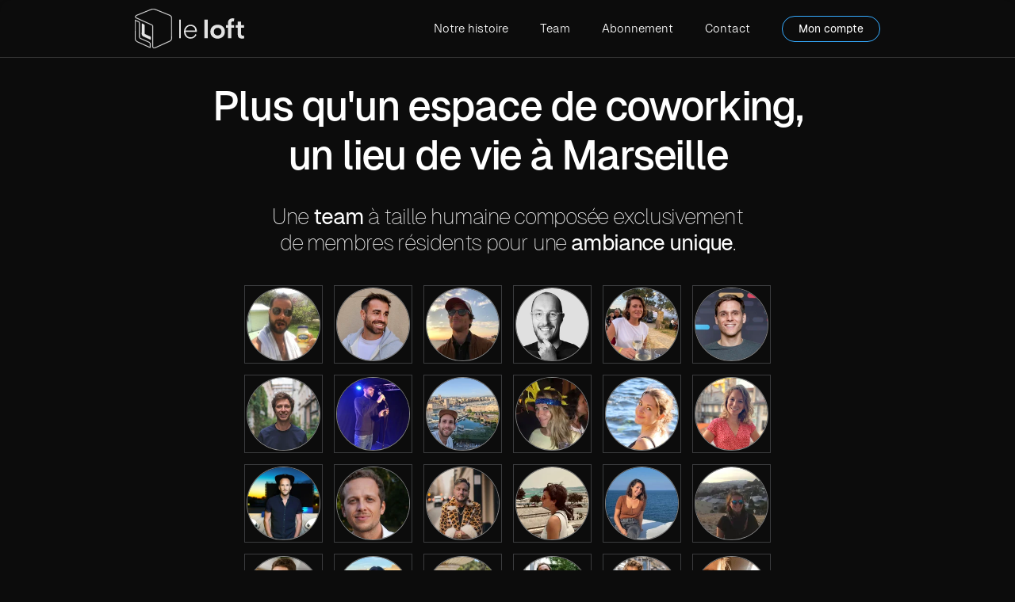

--- FILE ---
content_type: text/html
request_url: https://www.leloft.co/
body_size: 5746
content:
<!DOCTYPE html><!-- Last Published: Thu Nov 30 2023 09:19:37 GMT+0000 (Coordinated Universal Time) --><html data-wf-domain="www.leloft.co" data-wf-page="6523ce2ff3960404da4ed690" data-wf-site="6523ce2ff3960404da4ed68d" lang="en"><head><meta charset="utf-8"/><title>Le Loft: plus qu&#x27;un coworking, un lieu de vie à Marseille</title><meta content="Une team à taille humaine composée exclusivement de membres résidents pour une ambiance unique." name="description"/><meta content="Le Loft: plus qu&#x27;un coworking, un lieu de vie à Marseille" property="og:title"/><meta content="Le Loft: plus qu&#x27;un coworking, un lieu de vie à Marseille" property="twitter:title"/><meta content="width=device-width, initial-scale=1" name="viewport"/><link href="https://assets-global.website-files.com/6523ce2ff3960404da4ed68d/css/leloftco.87a465a3d.min.css" rel="stylesheet" type="text/css"/><link href="https://fonts.googleapis.com" rel="preconnect"/><link href="https://fonts.gstatic.com" rel="preconnect" crossorigin="anonymous"/><script src="https://ajax.googleapis.com/ajax/libs/webfont/1.6.26/webfont.js" type="text/javascript"></script><script type="text/javascript">WebFont.load({  google: {    families: ["DM Sans:regular,500,700","Roboto Mono:100,regular"]  }});</script><script type="text/javascript">!function(o,c){var n=c.documentElement,t=" w-mod-";n.className+=t+"js",("ontouchstart"in o||o.DocumentTouch&&c instanceof DocumentTouch)&&(n.className+=t+"touch")}(window,document);</script><link href="https://cdn.prod.website-files.com/6523ce2ff3960404da4ed68d/65291c4518d5acbdabfadf40_loft-icon32.png" rel="shortcut icon" type="image/x-icon"/><link href="https://cdn.prod.website-files.com/6523ce2ff3960404da4ed68d/65291c27e01c23b4bba41aaf_loft-icon256.png" rel="apple-touch-icon"/><link href="https://www.leloft.co" rel="canonical"/><script async="" src="https://www.googletagmanager.com/gtag/js?id=G-8XGQN05BBP"></script><script type="text/javascript">window.dataLayer = window.dataLayer || [];function gtag(){dataLayer.push(arguments);}gtag('set', 'developer_id.dZGVlNj', true);gtag('js', new Date());gtag('config', 'G-8XGQN05BBP');</script></head><body class="body"><div class="leloft-home-cover"><div data-collapse="medium" data-animation="default" data-duration="400" data-easing="ease" data-easing2="ease" role="banner" class="navbar w-nav"><div class="container-flex wide w-container"><a href="/" aria-current="page" class="brand w-nav-brand w--current"><img src="https://cdn.prod.website-files.com/6523ce2ff3960404da4ed68d/65533d8b1d33c702ffbe9cc3_leloft-logo-black-2023.svg" loading="lazy" width="Auto" height="50" alt="Coconut - Cloud Video Transcoding" class="leloft-logo"/></a><article role="navigation" class="nav-menu w-nav-menu"><a href="/leloft" class="nav-link w-nav-link">Notre histoire</a><a href="/coworkers" class="nav-link w-nav-link">Team</a><a href="/abonnement" class="nav-link w-nav-link">Abonnement</a><a href="/contact" class="nav-link w-nav-link">Contact</a><a href="https://billing.stripe.com/p/login/aEU14Y4Ga6JB0tqdQQ" target="_blank" class="nav-link menu-moncompte-btn w-nav-link">Mon compte</a></article><div class="menu-button w-nav-button"><div class="icon w-icon-nav-menu"></div></div></div></div><div class="leloft-title w-container"><h1 class="page-title">Plus qu&#x27;un espace de coworking,<br/>un lieu de vie à Marseille<br/></h1><h2 class="page-subtitle">Une <strong>team</strong> à taille humaine composée exclusivement <br/>de membres résidents pour une <strong>ambiance unique</strong>.<strong><br/></strong></h2><div class="coworkers-list w-dyn-list"><div role="list" class="coworkers-grid w-dyn-items"><div role="listitem" class="coworker-item w-dyn-item"><div class="coworker-block"><img alt="" src="https://cdn.prod.website-files.com/6523ce2ff3960404da4ed69b/652e7a227923bd13ba1590c2_bruno.webp" class="coworker-image"/></div></div><div role="listitem" class="coworker-item w-dyn-item"><div class="coworker-block"><img alt="" src="https://cdn.prod.website-files.com/6523ce2ff3960404da4ed69b/652e7a115e76c03c2969d781_eric.webp" class="coworker-image"/></div></div><div role="listitem" class="coworker-item w-dyn-item"><div class="coworker-block"><img alt="" src="https://cdn.prod.website-files.com/6523ce2ff3960404da4ed69b/652e79ef11e33ba3f1d8fffb_adrien.webp" class="coworker-image"/></div></div><div role="listitem" class="coworker-item w-dyn-item"><div class="coworker-block"><img alt="" src="https://cdn.prod.website-files.com/6523ce2ff3960404da4ed69b/654a1e2cab6cbb6959f31676_thomas.webp" class="coworker-image"/></div></div><div role="listitem" class="coworker-item w-dyn-item"><div class="coworker-block"><img alt="" src="https://cdn.prod.website-files.com/6523ce2ff3960404da4ed69b/652e798dd901d37cd512cbc8_jeanne.webp" class="coworker-image"/></div></div><div role="listitem" class="coworker-item w-dyn-item"><div class="coworker-block"><img alt="" src="https://cdn.prod.website-files.com/6523ce2ff3960404da4ed69b/652e79dd2de9cc2b1f84eff0_alexlegrand.webp" class="coworker-image"/></div></div><div role="listitem" class="coworker-item w-dyn-item"><div class="coworker-block"><img alt="" src="https://cdn.prod.website-files.com/6523ce2ff3960404da4ed69b/652e799dfb503e400cba9648_florent.webp" class="coworker-image"/></div></div><div role="listitem" class="coworker-item w-dyn-item"><div class="coworker-block"><img alt="" src="https://cdn.prod.website-files.com/6523ce2ff3960404da4ed69b/652e79c5f3facf2313bb95a1_antoine.webp" class="coworker-image"/></div></div><div role="listitem" class="coworker-item w-dyn-item"><div class="coworker-block"><img alt="" src="https://cdn.prod.website-files.com/6523ce2ff3960404da4ed69b/652e79d2f3facf2313bba321_alexlepetit.webp" class="coworker-image"/></div></div><div role="listitem" class="coworker-item w-dyn-item"><div class="coworker-block"><img alt="" src="https://cdn.prod.website-files.com/6523ce2ff3960404da4ed69b/652e7983fe887495385e7f1d_julie.webp" class="coworker-image"/></div></div><div role="listitem" class="coworker-item w-dyn-item"><div class="coworker-block"><img alt="" src="https://cdn.prod.website-files.com/6523ce2ff3960404da4ed69b/652e79ba95eba48fa02c7b8c_camille.webp" class="coworker-image"/></div></div><div role="listitem" class="coworker-item w-dyn-item"><div class="coworker-block"><img alt="" src="https://cdn.prod.website-files.com/6523ce2ff3960404da4ed69b/652e79aa42861fcf2496ee11_diane.webp" class="coworker-image"/></div></div><div role="listitem" class="coworker-item w-dyn-item"><div class="coworker-block"><img alt="" src="https://cdn.prod.website-files.com/6523ce2ff3960404da4ed69b/652e797a11e33ba3f1d8811e_nico.webp" class="coworker-image"/></div></div><div role="listitem" class="coworker-item w-dyn-item"><div class="coworker-block"><img alt="" src="https://cdn.prod.website-files.com/6523ce2ff3960404da4ed69b/652e796f974bb0ef2b06243c_soleyman.webp" class="coworker-image"/></div></div><div role="listitem" class="coworker-item w-dyn-item"><div class="coworker-block"><img alt="" src="https://cdn.prod.website-files.com/6523ce2ff3960404da4ed69b/652e791f544dc49b39749a9d_victor.webp" class="coworker-image"/></div></div><div role="listitem" class="coworker-item w-dyn-item"><div class="coworker-block"><img alt="" src="https://cdn.prod.website-files.com/6523ce2ff3960404da4ed69b/652e78fb32e4d1bfa84cbc61_leila.webp" class="coworker-image"/></div></div><div role="listitem" class="coworker-item w-dyn-item"><div class="coworker-block"><img alt="" src="https://cdn.prod.website-files.com/6523ce2ff3960404da4ed69b/652e796501915f3f236f5a58_laura.webp" class="coworker-image"/></div></div><div role="listitem" class="coworker-item w-dyn-item"><div class="coworker-block"><img alt="" src="https://cdn.prod.website-files.com/6523ce2ff3960404da4ed69b/652e792c61d52dfa0b0594da_agnes.webp" class="coworker-image"/></div></div><div role="listitem" class="coworker-item w-dyn-item"><div class="coworker-block"><img alt="" src="https://cdn.prod.website-files.com/6523ce2ff3960404da4ed69b/652e78d095eba48fa02b67a9_yves.webp" class="coworker-image"/></div></div><div role="listitem" class="coworker-item w-dyn-item"><div class="coworker-block"><img alt="" src="https://cdn.prod.website-files.com/6523ce2ff3960404da4ed69b/652e791221cc96c0833bceb0_caroline.webp" class="coworker-image"/></div></div><div role="listitem" class="coworker-item w-dyn-item"><div class="coworker-block"><img alt="" src="https://cdn.prod.website-files.com/6523ce2ff3960404da4ed69b/652e795825bc3da3332608b7_nicob.webp" class="coworker-image"/></div></div><div role="listitem" class="coworker-item w-dyn-item"><div class="coworker-block"><img alt="" src="https://cdn.prod.website-files.com/6523ce2ff3960404da4ed69b/652e79062a7391778c0639f1_alexis.webp" class="coworker-image"/></div></div><div role="listitem" class="coworker-item w-dyn-item"><div class="coworker-block"><img alt="" src="https://cdn.prod.website-files.com/6523ce2ff3960404da4ed69b/65338561c693127e8ffdb0dc_DSCF2882%20-%20Guillaume%20Deniau.webp" class="coworker-image"/></div></div><div role="listitem" class="coworker-item w-dyn-item"><div class="coworker-block"><img alt="" src="https://cdn.prod.website-files.com/6523ce2ff3960404da4ed69b/654a0d589dbb8ec1e8ea6f80_pierrick.webp" class="coworker-image"/></div></div><div role="listitem" class="coworker-item w-dyn-item"><div class="coworker-block"><img alt="" src="https://cdn.prod.website-files.com/6523ce2ff3960404da4ed69b/654a4c79374132425bf813d3_raphael.webp" class="coworker-image"/></div></div><div role="listitem" class="coworker-item w-dyn-item"><div class="coworker-block"><img alt="" src="https://cdn.prod.website-files.com/6523ce2ff3960404da4ed69b/655f4f802d9300d38e0627fd_guillaumec.webp" class="coworker-image"/></div></div><div role="listitem" class="coworker-item w-dyn-item"><div class="coworker-block"><img alt="" src="https://cdn.prod.website-files.com/6523ce2ff3960404da4ed69b/655e59babeee36376c47377c_lucie.webp" class="coworker-image"/></div></div><div role="listitem" class="coworker-item w-dyn-item"><div class="coworker-block"><img alt="" src="https://cdn.prod.website-files.com/6523ce2ff3960404da4ed69b/655cb6f1690c6778317bf881_lea.webp" class="coworker-image"/></div></div><div role="listitem" class="coworker-item w-dyn-item"><div class="coworker-block"><img alt="" src="https://cdn.prod.website-files.com/6523ce2ff3960404da4ed69b/655e7dc07eae939a36b6cfc9_pierre.webp" class="coworker-image"/></div></div></div></div><div class="main-button-centered"><a href="/contact" class="page-button-action-center w-button">Rejoignez-nous</a></div></div></div><div class="stats w-container"><div class="w-layout-grid stats-grid"><div id="w-node-_49fe8284-c856-e442-c2b4-cec1301df31f-da4ed690" class="stats-block"><div class="stats-text">8 ans+</div><div class="stats-key-texts">Depuis 2015</div></div><div id="w-node-e704da34-1b82-6269-e685-267b3ddb7142-da4ed690" class="stats-block"><div id="coworker-count" class="stats-text">1</div><div class="stats-key-texts">Coworkers</div></div><div id="w-node-a3dd3673-74f1-93dd-85d0-62b35dfda3e1-da4ed690" class="stats-block"><div class="stats-text">100%</div><div class="stats-key-texts">Travail et Fun</div></div><div id="w-node-c3dd2972-0413-b5c9-d0e8-c84abbe10946-da4ed690" class="stats-block"><div class="stats-text">180m2</div><div class="stats-key-texts">+Rooftop sur le port</div></div></div></div><div class="features"><div class="container-3 w-container"><div class="w-layout-grid home-features-grid"><div class="feature-block"><div class="feature-content"><img src="https://cdn.prod.website-files.com/6523ce2ff3960404da4ed68d/652915c23236320ae1972ca0_24-hours.svg" loading="lazy" width="40" alt="" class="feature-icon"/><h3 class="feature-title"><strong>Ouvert tout le temps</strong></h3><p class="description_features_home">Le Loft est un lieu de travail et de vie, ouvert toute l&#x27;année, même le week-end pour des apéros.<br/></p></div></div><div class="feature-block"><div class="feature-content"><img src="https://cdn.prod.website-files.com/6523ce2ff3960404da4ed68d/652913fc9c34008379ffc3f9_openspace%402x.webp" loading="lazy" width="40" alt="" class="feature-icon"/><h3 class="feature-title"><strong>Open space</strong></h3><p class="description_features_home">Un open space chaleureux donnant sur le Cours d&#x27;Estiennes d&#x27;Orves et le Vieux-port.</p></div></div><div class="feature-block"><div class="feature-content"><img src="https://cdn.prod.website-files.com/6523ce2ff3960404da4ed68d/6529167738c315ff9492f2d2_zoom-app2328.logowik.com%402x.webp" loading="lazy" width="40" alt="" class="feature-icon"/><h3 class="feature-title"><strong class="bold-text-6">Call box</strong></h3><p class="description_features_home">Pour passer des appels ou recevoir des clients, nous disposons de plusieurs call box et salle de réunion.</p></div></div><div class="feature-block"><div class="feature-content"><img src="https://cdn.prod.website-files.com/6523ce2ff3960404da4ed68d/65290fa441d3b0f17f12de27_coffee-bean-for-a-coffee-break.svg" loading="lazy" width="30" alt="" class="feature-icon"/><h3 class="feature-title"><strong class="bold-text-5">Du bon café</strong></h3><p class="description_features_home">Du bon café fraîchement torréfié pour se concentrer, c&#x27;est important. On a aussi du thé !</p></div></div><div class="feature-block"><img src="https://cdn.prod.website-files.com/6523ce2ff3960404da4ed68d/65295a2d3b667d7fa0504e56_console_686589.webp" loading="lazy" width="40" alt="" class="feature-icon icon-greyscale"/><div class="feature-content"><h3 class="feature-title"><strong class="bold-text-5">Espace détente</strong></h3><p class="description_features_home">Borne d&#x27;arcade, baby-foot, salle de sieste et transats sur le rooftop pour des moments de qualité.</p></div></div><div class="feature-block"><div class="feature-content"><img src="https://cdn.prod.website-files.com/6523ce2ff3960404da4ed68d/6529555cd8ad287afa972906_drink%402x.webp" loading="lazy" width="40" alt="" class="feature-icon"/><h3 class="feature-title"><strong class="bold-text-5">Rooftop</strong></h3><p class="description_features_home">Un Rooftop avec une vue imprenable sur le Vieux-Port et notre Dame de la Garde pour travailler et... chiller.</p></div></div></div></div></div><div class="companies-logos w-container"><h3 class="page-subtitle-center">Entrepreneur, startup ou télétravailleur,<br/>vous trouverez forcément votre place au Loft<br/></h3><div class="w-dyn-list"><div role="list" class="home-coworker-comapnies-list w-dyn-items w-row"><div role="listitem" class="home-coworker-company w-dyn-item w-col w-col-2"><a href="/coworkers/bruno" class="w-inline-block"><img alt="https://coconut.co" loading="lazy" src="https://cdn.prod.website-files.com/6523ce2ff3960404da4ed69b/65293a953ad70aaffcdeab6f_coconut-logo-2023%402x.png" sizes="(max-width: 479px) 40vw, (max-width: 767px) 12vw, (max-width: 991px) 104.6640625px, 139.9921875px" srcset="https://cdn.prod.website-files.com/6523ce2ff3960404da4ed69b/65293a953ad70aaffcdeab6f_coconut-logo-2023%402x-p-500.png 500w, https://cdn.prod.website-files.com/6523ce2ff3960404da4ed69b/65293a953ad70aaffcdeab6f_coconut-logo-2023%402x.png 760w" class="home-coworker-company-image"/></a></div><div role="listitem" class="home-coworker-company w-dyn-item w-col w-col-2"><a href="/coworkers/boris" class="w-inline-block"><img alt="https://www.mindday.com" loading="lazy" src="https://cdn.prod.website-files.com/6523ce2ff3960404da4ed69b/6533bc318667f7340dfaab5a_mindday.png" class="home-coworker-company-image"/></a></div><div role="listitem" class="home-coworker-company w-dyn-item w-col w-col-2"><a href="/coworkers/alex-d" class="w-inline-block"><img alt="https://bereal.com" loading="lazy" src="https://cdn.prod.website-files.com/6523ce2ff3960404da4ed69b/6533b93354614fc8abe028bb_bereal.png" sizes="(max-width: 479px) 40vw, (max-width: 767px) 12vw, (max-width: 991px) 104.6640625px, 139.9921875px" srcset="https://cdn.prod.website-files.com/6523ce2ff3960404da4ed69b/6533b93354614fc8abe028bb_bereal-p-500.png 500w, https://cdn.prod.website-files.com/6523ce2ff3960404da4ed69b/6533b93354614fc8abe028bb_bereal.png 800w" class="home-coworker-company-image"/></a></div><div role="listitem" class="home-coworker-company w-dyn-item w-col w-col-2"><a href="/coworkers/eric" class="w-inline-block"><img alt="https://www.coconut.co/" loading="lazy" src="https://cdn.prod.website-files.com/6523ce2ff3960404da4ed69b/65293a953ad70aaffcdeab6f_coconut-logo-2023%402x.png" sizes="(max-width: 479px) 40vw, (max-width: 767px) 12vw, (max-width: 991px) 104.6640625px, 139.9921875px" srcset="https://cdn.prod.website-files.com/6523ce2ff3960404da4ed69b/65293a953ad70aaffcdeab6f_coconut-logo-2023%402x-p-500.png 500w, https://cdn.prod.website-files.com/6523ce2ff3960404da4ed69b/65293a953ad70aaffcdeab6f_coconut-logo-2023%402x.png 760w" class="home-coworker-company-image"/></a></div><div role="listitem" class="home-coworker-company w-dyn-item w-col w-col-2"><a href="/coworkers/soleiman" class="w-inline-block"><img alt="https://www.linkedin.com/in/soleiman-lharoui-8246b430/" loading="lazy" src="https://cdn.prod.website-files.com/6523ce2ff3960404da4ed69b/6532169d35e8b66bfa69afdf_Gambo%20Advisory%20(3)%20-%20Soleiman%20Lharoui.png" class="home-coworker-company-image"/></a></div><div role="listitem" class="home-coworker-company w-dyn-item w-col w-col-2"><a href="/coworkers/victor" class="w-inline-block"><img alt="https://www.linkedin.com/in/victor-beis-65619231" loading="lazy" src="https://cdn.prod.website-files.com/6523ce2ff3960404da4ed69b/6533ba00645a5e764611f509_almenco_logo%2Bbaseline.png" class="home-coworker-company-image"/></a></div></div></div></div><div class="w-layout-blockcontainer home-reviews w-container"><div class="w-layout-grid home-reviews-grid"><blockquote id="w-node-_276d43c1-22db-d0ef-210d-edc3b6210760-da4ed690" class="home-review-quote"><span>“</span>Co-working idéal, très bien situé, avec une ambiance très conviviale et amicale.<br/>Je recommande à 100%”<br/><span class="home-review-author">Nico C.</span></blockquote><blockquote id="w-node-af5d1b9c-f218-28da-e019-1de8b421a3b6-da4ed690" class="home-review-quote">“Un espace de coworking exceptionnel, dynamique et chaleureux. Éric et Bruno sont tops et très impliqués. C&#x27;est au Loft qu&#x27;il faut aller” <br/><span class="home-review-author">Tarik M.</span></blockquote></div></div><div class="w-layout-blockcontainer home-articles w-container"><h3 class="page-subtitle-center">Nos derniers <a href="/articles" class="link-in-title">articles</a> sur le coworking et Marseille </h3><div class="w-dyn-list"><div role="list" class="home-articles-grid w-dyn-items"><div id="w-node-e7fafe6a-3439-fa98-7219-5d9e9bfca49f-da4ed690" role="listitem" class="home-article-item w-dyn-item"><a href="/articles/premiere-plancha-sur-le-rooftop" class="home-article-link w-inline-block"><img alt="Première Plancha sur le Rooftop ! On est chaud 😎 ☀️" loading="lazy" src="https://cdn.prod.website-files.com/6523ce2ff3960404da4ed69b/655cb21d30a2ad4666f7c070_80089913.webp" sizes="(max-width: 479px) 91vw, (max-width: 767px) 30vw, (max-width: 991px) 227.3359375px, 298px" srcset="https://cdn.prod.website-files.com/6523ce2ff3960404da4ed69b/655cb21d30a2ad4666f7c070_80089913-p-500.webp 500w, https://cdn.prod.website-files.com/6523ce2ff3960404da4ed69b/655cb21d30a2ad4666f7c070_80089913-p-800.webp 800w, https://cdn.prod.website-files.com/6523ce2ff3960404da4ed69b/655cb21d30a2ad4666f7c070_80089913-p-1080.webp 1080w, https://cdn.prod.website-files.com/6523ce2ff3960404da4ed69b/655cb21d30a2ad4666f7c070_80089913.webp 1272w" class="home-article-image"/><div class="home-article-title">Première Plancha sur le Rooftop ! On est chaud 😎 ☀️</div></a></div><div id="w-node-e7fafe6a-3439-fa98-7219-5d9e9bfca49f-da4ed690" role="listitem" class="home-article-item w-dyn-item"><a href="/articles/top-10-des-meilleures-pizzerias-marseille" class="home-article-link w-inline-block"><img alt="Top 10 Des Meilleures Pizzerias À Marseille" loading="lazy" src="https://cdn.prod.website-files.com/6523ce2ff3960404da4ed69b/65490085f500a31f5d771506_1cd3ca9b.webp" sizes="(max-width: 479px) 91vw, (max-width: 767px) 30vw, (max-width: 991px) 227.3359375px, 298px" srcset="https://cdn.prod.website-files.com/6523ce2ff3960404da4ed69b/65490085f500a31f5d771506_1cd3ca9b-p-500.webp 500w, https://cdn.prod.website-files.com/6523ce2ff3960404da4ed69b/65490085f500a31f5d771506_1cd3ca9b-p-800.webp 800w, https://cdn.prod.website-files.com/6523ce2ff3960404da4ed69b/65490085f500a31f5d771506_1cd3ca9b.webp 1024w" class="home-article-image"/><div class="home-article-title">Top 10 Des Meilleures Pizzerias À Marseille</div></a></div><div id="w-node-e7fafe6a-3439-fa98-7219-5d9e9bfca49f-da4ed690" role="listitem" class="home-article-item w-dyn-item"><a href="/articles/top-10-des-parcs-et-espaces-verts-marseille" class="home-article-link w-inline-block"><img alt="Top 10 Des Parcs Et Espaces Verts À Marseille." loading="lazy" src="https://cdn.prod.website-files.com/6523ce2ff3960404da4ed69b/654909b5bf031951f855731b_395f8e38.webp" sizes="(max-width: 479px) 91vw, (max-width: 767px) 30vw, (max-width: 991px) 227.3359375px, 298px" srcset="https://cdn.prod.website-files.com/6523ce2ff3960404da4ed69b/654909b5bf031951f855731b_395f8e38-p-500.webp 500w, https://cdn.prod.website-files.com/6523ce2ff3960404da4ed69b/654909b5bf031951f855731b_395f8e38-p-800.webp 800w, https://cdn.prod.website-files.com/6523ce2ff3960404da4ed69b/654909b5bf031951f855731b_395f8e38.webp 1024w" class="home-article-image"/><div class="home-article-title">Top 10 Des Parcs Et Espaces Verts À Marseille.</div></a></div></div></div></div><div class="footer"><div class="w-layout-blockcontainer w-container"><div class="columns-7 w-row"><div class="column-9 w-col w-col-8"><div class="w-richtext"><div class="w-embed w-iframe"><iframe style="filter: invert(90%) grayscale(1); border: none; border-radius: 15px; width: 100%;" src="https://www.google.com/maps/embed?pb=!1m18!1m12!1m3!1d2904.02680335585!2d5.372046975962639!3d43.292760371121524!2m3!1f0!2f0!3f0!3m2!1i1024!2i768!4f13.1!3m3!1m2!1s0x12c9c0b8f5e7aae5%3A0xbb4ee1ea07a4b71a!2s2%20Rue%20Breteuil%2C%2013001%20Marseille!5e0!3m2!1sfr!2sfr!4v1697919265918!5m2!1sfr!2sfr" height="400" style="border:0;" allowfullscreen="" loading="lazy" referrerpolicy="no-referrer-when-downgrade"></iframe></div></div></div><div class="column-17 w-col w-col-4"><h3 class="footer-title">Où nous trouver ?</h3><p class="footer-text"><strong>Le Loft Coworking<br/>2 rue Breteuil<br/>13001, Marseille</strong><br/><br/>Nous ne sommes pas toujours présents, contactez-nous d&#x27;abord pour convenir d&#x27;un rendez-vous :-)<br/></p><a data-w-id="a30ea2ac-4ce7-c7e9-7775-cc7617ec69b2" href="/contact" class="btn-gradient-grey w-button">Prendre rendez-vous</a><p class="footer-copy-text">© Le Loft 2015 - 2023</p></div></div><img src="https://cdn.prod.website-files.com/6523ce2ff3960404da4ed68d/652917bcb262fbd7a86da1a5_loft-icon%402x.webp" loading="lazy" width="100" alt="" class="footer-logo"/></div></div><script src="https://d3e54v103j8qbb.cloudfront.net/js/jquery-3.5.1.min.dc5e7f18c8.js?site=6523ce2ff3960404da4ed68d" type="text/javascript" integrity="sha256-9/aliU8dGd2tb6OSsuzixeV4y/faTqgFtohetphbbj0=" crossorigin="anonymous"></script><script src="https://assets-global.website-files.com/6523ce2ff3960404da4ed68d/js/leloftco.3e99a30c8.js" type="text/javascript"></script><script type="text/javascript">
let target = document.getElementById('coworker-count');
let coworkerItems = document.getElementsByClassName('coworker-item').length;

let currentCount = 0;
let incrementInterval = setInterval(() => {
    if (currentCount < coworkerItems) {
        currentCount++;
        target.textContent = currentCount;
    } else {
        clearInterval(incrementInterval);
    }
}, 50);  // Change 50 to control the speed of incrementing
</script></body></html>

--- FILE ---
content_type: text/css
request_url: https://assets-global.website-files.com/6523ce2ff3960404da4ed68d/css/leloftco.87a465a3d.min.css
body_size: 14868
content:
html{-ms-text-size-adjust:100%;-webkit-text-size-adjust:100%;font-family:sans-serif}body{margin:0}article,aside,details,figcaption,figure,footer,header,hgroup,main,menu,nav,section,summary{display:block}audio,canvas,progress,video{vertical-align:baseline;display:inline-block}audio:not([controls]){height:0;display:none}[hidden],template{display:none}a{background-color:transparent}a:active,a:hover{outline:0}abbr[title]{border-bottom:1px dotted}b,strong{font-weight:700}dfn{font-style:italic}h1{margin:.67em 0;font-size:2em}mark{color:#000;background:#ff0}small{font-size:80%}sub,sup{vertical-align:baseline;font-size:75%;line-height:0;position:relative}sup{top:-.5em}sub{bottom:-.25em}img{border:0}svg:not(:root){overflow:hidden}figure{margin:1em 40px}hr{box-sizing:content-box;height:0}pre{overflow:auto}code,kbd,pre,samp{font-family:monospace;font-size:1em}button,input,optgroup,select,textarea{color:inherit;font:inherit;margin:0}button{overflow:visible}button,select{text-transform:none}button,html input[type=button],input[type=reset]{-webkit-appearance:button;cursor:pointer}button[disabled],html input[disabled]{cursor:default}button::-moz-focus-inner,input::-moz-focus-inner{border:0;padding:0}input{line-height:normal}input[type=checkbox],input[type=radio]{box-sizing:border-box;padding:0}input[type=number]::-webkit-inner-spin-button,input[type=number]::-webkit-outer-spin-button{height:auto}input[type=search]{-webkit-appearance:none}input[type=search]::-webkit-search-cancel-button,input[type=search]::-webkit-search-decoration{-webkit-appearance:none}fieldset{border:1px solid silver;margin:0 2px;padding:.35em .625em .75em}legend{border:0;padding:0}textarea{overflow:auto}optgroup{font-weight:700}table{border-collapse:collapse;border-spacing:0}td,th{padding:0}@font-face{font-family:webflow-icons;src:url([data-uri])format("truetype");font-weight:400;font-style:normal}[class^=w-icon-],[class*=\ w-icon-]{speak:none;font-variant:normal;text-transform:none;-webkit-font-smoothing:antialiased;-moz-osx-font-smoothing:grayscale;font-style:normal;font-weight:400;line-height:1;font-family:webflow-icons!important}.w-icon-slider-right:before{content:""}.w-icon-slider-left:before{content:""}.w-icon-nav-menu:before{content:""}.w-icon-arrow-down:before,.w-icon-dropdown-toggle:before{content:""}.w-icon-file-upload-remove:before{content:""}.w-icon-file-upload-icon:before{content:""}*{box-sizing:border-box}html{height:100%}body{min-height:100%;color:#333;background-color:#fff;margin:0;font-family:Arial,sans-serif;font-size:14px;line-height:20px}img{max-width:100%;vertical-align:middle;display:inline-block}html.w-mod-touch *{background-attachment:scroll!important}.w-block{display:block}.w-inline-block{max-width:100%;display:inline-block}.w-clearfix:before,.w-clearfix:after{content:" ";grid-area:1/1/2/2;display:table}.w-clearfix:after{clear:both}.w-hidden{display:none}.w-button{color:#fff;line-height:inherit;cursor:pointer;background-color:#3898ec;border:0;border-radius:0;padding:9px 15px;text-decoration:none;display:inline-block}input.w-button{-webkit-appearance:button}html[data-w-dynpage] [data-w-cloak]{color:transparent!important}.w-webflow-badge,.w-webflow-badge *{z-index:auto;visibility:visible;box-sizing:border-box;width:auto;height:auto;max-height:none;max-width:none;min-height:0;min-width:0;float:none;clear:none;box-shadow:none;opacity:1;direction:ltr;font-family:inherit;font-weight:inherit;color:inherit;font-size:inherit;line-height:inherit;font-style:inherit;font-variant:inherit;text-align:inherit;letter-spacing:inherit;-webkit-text-decoration:inherit;text-decoration:inherit;text-indent:0;text-transform:inherit;text-shadow:none;font-smoothing:auto;vertical-align:baseline;cursor:inherit;white-space:inherit;word-break:normal;word-spacing:normal;word-wrap:normal;background:0 0;border:0 transparent;border-radius:0;margin:0;padding:0;list-style-type:disc;transition:none;display:block;position:static;top:auto;bottom:auto;left:auto;right:auto;overflow:visible;transform:none}.w-webflow-badge{white-space:nowrap;cursor:pointer;box-shadow:0 0 0 1px rgba(0,0,0,.1),0 1px 3px rgba(0,0,0,.1);visibility:visible!important;z-index:2147483647!important;color:#aaadb0!important;opacity:1!important;width:auto!important;height:auto!important;background-color:#fff!important;border-radius:3px!important;margin:0!important;padding:6px!important;font-size:12px!important;line-height:14px!important;text-decoration:none!important;display:inline-block!important;position:fixed!important;top:auto!important;bottom:12px!important;left:auto!important;right:12px!important;overflow:visible!important;transform:none!important}.w-webflow-badge>img{visibility:visible!important;opacity:1!important;vertical-align:middle!important;display:inline-block!important}h1,h2,h3,h4,h5,h6{margin-bottom:10px;font-weight:700}h1{margin-top:20px;font-size:38px;line-height:44px}h2{margin-top:20px;font-size:32px;line-height:36px}h3{margin-top:20px;font-size:24px;line-height:30px}h4{margin-top:10px;font-size:18px;line-height:24px}h5{margin-top:10px;font-size:14px;line-height:20px}h6{margin-top:10px;font-size:12px;line-height:18px}p{margin-top:0;margin-bottom:10px}blockquote{border-left:5px solid #e2e2e2;margin:0 0 10px;padding:10px 20px;font-size:18px;line-height:22px}figure{margin:0 0 10px}figcaption{text-align:center;margin-top:5px}ul,ol{margin-top:0;margin-bottom:10px;padding-left:40px}.w-list-unstyled{padding-left:0;list-style:none}.w-embed:before,.w-embed:after{content:" ";grid-area:1/1/2/2;display:table}.w-embed:after{clear:both}.w-video{width:100%;padding:0;position:relative}.w-video iframe,.w-video object,.w-video embed{width:100%;height:100%;border:none;position:absolute;top:0;left:0}fieldset{border:0;margin:0;padding:0}button,[type=button],[type=reset]{cursor:pointer;-webkit-appearance:button;border:0}.w-form{margin:0 0 15px}.w-form-done{text-align:center;background-color:#ddd;padding:20px;display:none}.w-form-fail{background-color:#ffdede;margin-top:10px;padding:10px;display:none}label{margin-bottom:5px;font-weight:700;display:block}.w-input,.w-select{width:100%;height:38px;color:#333;vertical-align:middle;background-color:#fff;border:1px solid #ccc;margin-bottom:10px;padding:8px 12px;font-size:14px;line-height:1.42857;display:block}.w-input:-moz-placeholder,.w-select:-moz-placeholder{color:#999}.w-input::-moz-placeholder,.w-select::-moz-placeholder{color:#999;opacity:1}.w-input::-webkit-input-placeholder,.w-select::-webkit-input-placeholder{color:#999}.w-input:focus,.w-select:focus{border-color:#3898ec;outline:0}.w-input[disabled],.w-select[disabled],.w-input[readonly],.w-select[readonly],fieldset[disabled] .w-input,fieldset[disabled] .w-select{cursor:not-allowed}.w-input[disabled]:not(.w-input-disabled),.w-select[disabled]:not(.w-input-disabled),.w-input[readonly],.w-select[readonly],fieldset[disabled]:not(.w-input-disabled) .w-input,fieldset[disabled]:not(.w-input-disabled) .w-select{background-color:#eee}textarea.w-input,textarea.w-select{height:auto}.w-select{background-color:#f3f3f3}.w-select[multiple]{height:auto}.w-form-label{cursor:pointer;margin-bottom:0;font-weight:400;display:inline-block}.w-radio{margin-bottom:5px;padding-left:20px;display:block}.w-radio:before,.w-radio:after{content:" ";grid-area:1/1/2/2;display:table}.w-radio:after{clear:both}.w-radio-input{float:left;margin:3px 0 0 -20px;line-height:normal}.w-file-upload{margin-bottom:10px;display:block}.w-file-upload-input{width:.1px;height:.1px;opacity:0;z-index:-100;position:absolute;overflow:hidden}.w-file-upload-default,.w-file-upload-uploading,.w-file-upload-success{color:#333;display:inline-block}.w-file-upload-error{margin-top:10px;display:block}.w-file-upload-default.w-hidden,.w-file-upload-uploading.w-hidden,.w-file-upload-error.w-hidden,.w-file-upload-success.w-hidden{display:none}.w-file-upload-uploading-btn{cursor:pointer;background-color:#fafafa;border:1px solid #ccc;margin:0;padding:8px 12px;font-size:14px;font-weight:400;display:flex}.w-file-upload-file{background-color:#fafafa;border:1px solid #ccc;flex-grow:1;justify-content:space-between;margin:0;padding:8px 9px 8px 11px;display:flex}.w-file-upload-file-name{font-size:14px;font-weight:400;display:block}.w-file-remove-link{width:auto;height:auto;cursor:pointer;margin-top:3px;margin-left:10px;padding:3px;display:block}.w-icon-file-upload-remove{margin:auto;font-size:10px}.w-file-upload-error-msg{color:#ea384c;padding:2px 0;display:inline-block}.w-file-upload-info{padding:0 12px;line-height:38px;display:inline-block}.w-file-upload-label{cursor:pointer;background-color:#fafafa;border:1px solid #ccc;margin:0;padding:8px 12px;font-size:14px;font-weight:400;display:inline-block}.w-icon-file-upload-icon,.w-icon-file-upload-uploading{width:20px;margin-right:8px;display:inline-block}.w-icon-file-upload-uploading{height:20px}.w-container{max-width:940px;margin-left:auto;margin-right:auto}.w-container:before,.w-container:after{content:" ";grid-area:1/1/2/2;display:table}.w-container:after{clear:both}.w-container .w-row{margin-left:-10px;margin-right:-10px}.w-row:before,.w-row:after{content:" ";grid-area:1/1/2/2;display:table}.w-row:after{clear:both}.w-row .w-row{margin-left:0;margin-right:0}.w-col{float:left;width:100%;min-height:1px;padding-left:10px;padding-right:10px;position:relative}.w-col .w-col{padding-left:0;padding-right:0}.w-col-1{width:8.33333%}.w-col-2{width:16.6667%}.w-col-3{width:25%}.w-col-4{width:33.3333%}.w-col-5{width:41.6667%}.w-col-6{width:50%}.w-col-7{width:58.3333%}.w-col-8{width:66.6667%}.w-col-9{width:75%}.w-col-10{width:83.3333%}.w-col-11{width:91.6667%}.w-col-12{width:100%}.w-hidden-main{display:none!important}@media screen and (max-width:991px){.w-container{max-width:728px}.w-hidden-main{display:inherit!important}.w-hidden-medium{display:none!important}.w-col-medium-1{width:8.33333%}.w-col-medium-2{width:16.6667%}.w-col-medium-3{width:25%}.w-col-medium-4{width:33.3333%}.w-col-medium-5{width:41.6667%}.w-col-medium-6{width:50%}.w-col-medium-7{width:58.3333%}.w-col-medium-8{width:66.6667%}.w-col-medium-9{width:75%}.w-col-medium-10{width:83.3333%}.w-col-medium-11{width:91.6667%}.w-col-medium-12{width:100%}.w-col-stack{width:100%;left:auto;right:auto}}@media screen and (max-width:767px){.w-hidden-main,.w-hidden-medium{display:inherit!important}.w-hidden-small{display:none!important}.w-row,.w-container .w-row{margin-left:0;margin-right:0}.w-col{width:100%;left:auto;right:auto}.w-col-small-1{width:8.33333%}.w-col-small-2{width:16.6667%}.w-col-small-3{width:25%}.w-col-small-4{width:33.3333%}.w-col-small-5{width:41.6667%}.w-col-small-6{width:50%}.w-col-small-7{width:58.3333%}.w-col-small-8{width:66.6667%}.w-col-small-9{width:75%}.w-col-small-10{width:83.3333%}.w-col-small-11{width:91.6667%}.w-col-small-12{width:100%}}@media screen and (max-width:479px){.w-container{max-width:none}.w-hidden-main,.w-hidden-medium,.w-hidden-small{display:inherit!important}.w-hidden-tiny{display:none!important}.w-col{width:100%}.w-col-tiny-1{width:8.33333%}.w-col-tiny-2{width:16.6667%}.w-col-tiny-3{width:25%}.w-col-tiny-4{width:33.3333%}.w-col-tiny-5{width:41.6667%}.w-col-tiny-6{width:50%}.w-col-tiny-7{width:58.3333%}.w-col-tiny-8{width:66.6667%}.w-col-tiny-9{width:75%}.w-col-tiny-10{width:83.3333%}.w-col-tiny-11{width:91.6667%}.w-col-tiny-12{width:100%}}.w-widget{position:relative}.w-widget-map{width:100%;height:400px}.w-widget-map label{width:auto;display:inline}.w-widget-map img{max-width:inherit}.w-widget-map .gm-style-iw{text-align:center}.w-widget-map .gm-style-iw>button{display:none!important}.w-widget-twitter{overflow:hidden}.w-widget-twitter-count-shim{vertical-align:top;width:28px;height:20px;text-align:center;background:#fff;border:1px solid #758696;border-radius:3px;display:inline-block;position:relative}.w-widget-twitter-count-shim *{pointer-events:none;-webkit-user-select:none;-ms-user-select:none;user-select:none}.w-widget-twitter-count-shim .w-widget-twitter-count-inner{text-align:center;color:#999;font-family:serif;font-size:15px;line-height:12px;position:relative}.w-widget-twitter-count-shim .w-widget-twitter-count-clear{display:block;position:relative}.w-widget-twitter-count-shim.w--large{width:36px;height:28px}.w-widget-twitter-count-shim.w--large .w-widget-twitter-count-inner{font-size:18px;line-height:18px}.w-widget-twitter-count-shim:not(.w--vertical){margin-left:5px;margin-right:8px}.w-widget-twitter-count-shim:not(.w--vertical).w--large{margin-left:6px}.w-widget-twitter-count-shim:not(.w--vertical):before,.w-widget-twitter-count-shim:not(.w--vertical):after{content:" ";height:0;width:0;pointer-events:none;border:solid transparent;position:absolute;top:50%;left:0}.w-widget-twitter-count-shim:not(.w--vertical):before{border-width:4px;border-color:rgba(117,134,150,0) #5d6c7b rgba(117,134,150,0) rgba(117,134,150,0);margin-top:-4px;margin-left:-9px}.w-widget-twitter-count-shim:not(.w--vertical).w--large:before{border-width:5px;margin-top:-5px;margin-left:-10px}.w-widget-twitter-count-shim:not(.w--vertical):after{border-width:4px;border-color:rgba(255,255,255,0) #fff rgba(255,255,255,0) rgba(255,255,255,0);margin-top:-4px;margin-left:-8px}.w-widget-twitter-count-shim:not(.w--vertical).w--large:after{border-width:5px;margin-top:-5px;margin-left:-9px}.w-widget-twitter-count-shim.w--vertical{width:61px;height:33px;margin-bottom:8px}.w-widget-twitter-count-shim.w--vertical:before,.w-widget-twitter-count-shim.w--vertical:after{content:" ";height:0;width:0;pointer-events:none;border:solid transparent;position:absolute;top:100%;left:50%}.w-widget-twitter-count-shim.w--vertical:before{border-width:5px;border-color:#5d6c7b rgba(117,134,150,0) rgba(117,134,150,0);margin-left:-5px}.w-widget-twitter-count-shim.w--vertical:after{border-width:4px;border-color:#fff rgba(255,255,255,0) rgba(255,255,255,0);margin-left:-4px}.w-widget-twitter-count-shim.w--vertical .w-widget-twitter-count-inner{font-size:18px;line-height:22px}.w-widget-twitter-count-shim.w--vertical.w--large{width:76px}.w-background-video{height:500px;color:#fff;position:relative;overflow:hidden}.w-background-video>video{width:100%;height:100%;object-fit:cover;z-index:-100;background-position:50%;background-size:cover;margin:auto;position:absolute;top:-100%;bottom:-100%;left:-100%;right:-100%}.w-background-video>video::-webkit-media-controls-start-playback-button{-webkit-appearance:none;display:none!important}.w-background-video--control{background-color:transparent;padding:0;position:absolute;bottom:1em;right:1em}.w-background-video--control>[hidden]{display:none!important}.w-slider{height:300px;text-align:center;clear:both;-webkit-tap-highlight-color:transparent;tap-highlight-color:transparent;background:#ddd;position:relative}.w-slider-mask{z-index:1;height:100%;white-space:nowrap;display:block;position:relative;left:0;right:0;overflow:hidden}.w-slide{vertical-align:top;width:100%;height:100%;white-space:normal;text-align:left;display:inline-block;position:relative}.w-slider-nav{z-index:2;height:40px;text-align:center;-webkit-tap-highlight-color:transparent;tap-highlight-color:transparent;margin:auto;padding-top:10px;position:absolute;top:auto;bottom:0;left:0;right:0}.w-slider-nav.w-round>div{border-radius:100%}.w-slider-nav.w-num>div{width:auto;height:auto;font-size:inherit;line-height:inherit;padding:.2em .5em}.w-slider-nav.w-shadow>div{box-shadow:0 0 3px rgba(51,51,51,.4)}.w-slider-nav-invert{color:#fff}.w-slider-nav-invert>div{background-color:rgba(34,34,34,.4)}.w-slider-nav-invert>div.w-active{background-color:#222}.w-slider-dot{width:1em;height:1em;cursor:pointer;background-color:rgba(255,255,255,.4);margin:0 3px .5em;transition:background-color .1s,color .1s;display:inline-block;position:relative}.w-slider-dot.w-active{background-color:#fff}.w-slider-dot:focus{outline:none;box-shadow:0 0 0 2px #fff}.w-slider-dot:focus.w-active{box-shadow:none}.w-slider-arrow-left,.w-slider-arrow-right{width:80px;cursor:pointer;color:#fff;-webkit-tap-highlight-color:transparent;tap-highlight-color:transparent;-webkit-user-select:none;-ms-user-select:none;user-select:none;margin:auto;font-size:40px;position:absolute;top:0;bottom:0;left:0;right:0;overflow:hidden}.w-slider-arrow-left [class^=w-icon-],.w-slider-arrow-right [class^=w-icon-],.w-slider-arrow-left [class*=\ w-icon-],.w-slider-arrow-right [class*=\ w-icon-]{position:absolute}.w-slider-arrow-left:focus,.w-slider-arrow-right:focus{outline:0}.w-slider-arrow-left{z-index:3;right:auto}.w-slider-arrow-right{z-index:4;left:auto}.w-icon-slider-left,.w-icon-slider-right{width:1em;height:1em;margin:auto;top:0;bottom:0;left:0;right:0}.w-slider-aria-label{clip:rect(0 0 0 0);height:1px;width:1px;border:0;margin:-1px;padding:0;position:absolute;overflow:hidden}.w-slider-force-show{display:block!important}.w-dropdown{text-align:left;z-index:900;margin-left:auto;margin-right:auto;display:inline-block;position:relative}.w-dropdown-btn,.w-dropdown-toggle,.w-dropdown-link{vertical-align:top;color:#222;text-align:left;white-space:nowrap;margin-left:auto;margin-right:auto;padding:20px;text-decoration:none;position:relative}.w-dropdown-toggle{-webkit-user-select:none;-ms-user-select:none;user-select:none;cursor:pointer;padding-right:40px;display:inline-block}.w-dropdown-toggle:focus{outline:0}.w-icon-dropdown-toggle{width:1em;height:1em;margin:auto 20px auto auto;position:absolute;top:0;bottom:0;right:0}.w-dropdown-list{min-width:100%;background:#ddd;display:none;position:absolute}.w-dropdown-list.w--open{display:block}.w-dropdown-link{color:#222;padding:10px 20px;display:block}.w-dropdown-link.w--current{color:#0082f3}.w-dropdown-link:focus{outline:0}@media screen and (max-width:767px){.w-nav-brand{padding-left:10px}}.w-lightbox-backdrop{cursor:auto;letter-spacing:normal;text-indent:0;text-shadow:none;text-transform:none;visibility:visible;white-space:normal;word-break:normal;word-spacing:normal;word-wrap:normal;color:#fff;text-align:center;z-index:2000;opacity:0;-webkit-user-select:none;-moz-user-select:none;-webkit-tap-highlight-color:transparent;background:rgba(0,0,0,.9);outline:0;font-family:Helvetica Neue,Helvetica,Ubuntu,Segoe UI,Verdana,sans-serif;font-size:17px;font-style:normal;font-weight:300;line-height:1.2;list-style:disc;position:fixed;top:0;bottom:0;left:0;right:0;-webkit-transform:translate(0)}.w-lightbox-backdrop,.w-lightbox-container{height:100%;-webkit-overflow-scrolling:touch;overflow:auto}.w-lightbox-content{height:100vh;position:relative;overflow:hidden}.w-lightbox-view{width:100vw;height:100vh;opacity:0;position:absolute}.w-lightbox-view:before{content:"";height:100vh}.w-lightbox-group,.w-lightbox-group .w-lightbox-view,.w-lightbox-group .w-lightbox-view:before{height:86vh}.w-lightbox-frame,.w-lightbox-view:before{vertical-align:middle;display:inline-block}.w-lightbox-figure{margin:0;position:relative}.w-lightbox-group .w-lightbox-figure{cursor:pointer}.w-lightbox-img{width:auto;height:auto;max-width:none}.w-lightbox-image{float:none;max-width:100vw;max-height:100vh;display:block}.w-lightbox-group .w-lightbox-image{max-height:86vh}.w-lightbox-caption{text-align:left;text-overflow:ellipsis;white-space:nowrap;background:rgba(0,0,0,.4);padding:.5em 1em;position:absolute;bottom:0;left:0;right:0;overflow:hidden}.w-lightbox-embed{width:100%;height:100%;position:absolute;top:0;bottom:0;left:0;right:0}.w-lightbox-control{width:4em;cursor:pointer;background-position:50%;background-repeat:no-repeat;background-size:24px;transition:all .3s;position:absolute;top:0}.w-lightbox-left{background-image:url([data-uri]);display:none;bottom:0;left:0}.w-lightbox-right{background-image:url([data-uri]);display:none;bottom:0;right:0}.w-lightbox-close{height:2.6em;background-image:url([data-uri]);background-size:18px;right:0}.w-lightbox-strip{white-space:nowrap;padding:0 1vh;line-height:0;position:absolute;bottom:0;left:0;right:0;overflow-x:auto;overflow-y:hidden}.w-lightbox-item{width:10vh;box-sizing:content-box;cursor:pointer;padding:2vh 1vh;display:inline-block;-webkit-transform:translate(0,0)}.w-lightbox-active{opacity:.3}.w-lightbox-thumbnail{height:10vh;background:#222;position:relative;overflow:hidden}.w-lightbox-thumbnail-image{position:absolute;top:0;left:0}.w-lightbox-thumbnail .w-lightbox-tall{width:100%;top:50%;transform:translateY(-50%)}.w-lightbox-thumbnail .w-lightbox-wide{height:100%;left:50%;transform:translate(-50%)}.w-lightbox-spinner{box-sizing:border-box;width:40px;height:40px;border:5px solid rgba(0,0,0,.4);border-radius:50%;margin-top:-20px;margin-left:-20px;animation:.8s linear infinite spin;position:absolute;top:50%;left:50%}.w-lightbox-spinner:after{content:"";border:3px solid transparent;border-bottom-color:#fff;border-radius:50%;position:absolute;top:-4px;bottom:-4px;left:-4px;right:-4px}.w-lightbox-hide{display:none}.w-lightbox-noscroll{overflow:hidden}@media (min-width:768px){.w-lightbox-content{height:96vh;margin-top:2vh}.w-lightbox-view,.w-lightbox-view:before{height:96vh}.w-lightbox-group,.w-lightbox-group .w-lightbox-view,.w-lightbox-group .w-lightbox-view:before{height:84vh}.w-lightbox-image{max-width:96vw;max-height:96vh}.w-lightbox-group .w-lightbox-image{max-width:82.3vw;max-height:84vh}.w-lightbox-left,.w-lightbox-right{opacity:.5;display:block}.w-lightbox-close{opacity:.8}.w-lightbox-control:hover{opacity:1}}.w-lightbox-inactive,.w-lightbox-inactive:hover{opacity:0}.w-richtext:before,.w-richtext:after{content:" ";grid-area:1/1/2/2;display:table}.w-richtext:after{clear:both}.w-richtext[contenteditable=true]:before,.w-richtext[contenteditable=true]:after{white-space:initial}.w-richtext ol,.w-richtext ul{overflow:hidden}.w-richtext .w-richtext-figure-selected.w-richtext-figure-type-video div:after,.w-richtext .w-richtext-figure-selected[data-rt-type=video] div:after,.w-richtext .w-richtext-figure-selected.w-richtext-figure-type-image div,.w-richtext .w-richtext-figure-selected[data-rt-type=image] div{outline:2px solid #2895f7}.w-richtext figure.w-richtext-figure-type-video>div:after,.w-richtext figure[data-rt-type=video]>div:after{content:"";display:none;position:absolute;top:0;bottom:0;left:0;right:0}.w-richtext figure{max-width:60%;position:relative}.w-richtext figure>div:before{cursor:default!important}.w-richtext figure img{width:100%}.w-richtext figure figcaption.w-richtext-figcaption-placeholder{opacity:.6}.w-richtext figure div{color:transparent;font-size:0}.w-richtext figure.w-richtext-figure-type-image,.w-richtext figure[data-rt-type=image]{display:table}.w-richtext figure.w-richtext-figure-type-image>div,.w-richtext figure[data-rt-type=image]>div{display:inline-block}.w-richtext figure.w-richtext-figure-type-image>figcaption,.w-richtext figure[data-rt-type=image]>figcaption{caption-side:bottom;display:table-caption}.w-richtext figure.w-richtext-figure-type-video,.w-richtext figure[data-rt-type=video]{width:60%;height:0}.w-richtext figure.w-richtext-figure-type-video iframe,.w-richtext figure[data-rt-type=video] iframe{width:100%;height:100%;position:absolute;top:0;left:0}.w-richtext figure.w-richtext-figure-type-video>div,.w-richtext figure[data-rt-type=video]>div{width:100%}.w-richtext figure.w-richtext-align-center{clear:both;margin-left:auto;margin-right:auto}.w-richtext figure.w-richtext-align-center.w-richtext-figure-type-image>div,.w-richtext figure.w-richtext-align-center[data-rt-type=image]>div{max-width:100%}.w-richtext figure.w-richtext-align-normal{clear:both}.w-richtext figure.w-richtext-align-fullwidth{width:100%;max-width:100%;text-align:center;clear:both;margin-left:auto;margin-right:auto;display:block}.w-richtext figure.w-richtext-align-fullwidth>div{padding-bottom:inherit;display:inline-block}.w-richtext figure.w-richtext-align-fullwidth>figcaption{display:block}.w-richtext figure.w-richtext-align-floatleft{float:left;clear:none;margin-right:15px}.w-richtext figure.w-richtext-align-floatright{float:right;clear:none;margin-left:15px}.w-nav{z-index:1000;background:#ddd;position:relative}.w-nav:before,.w-nav:after{content:" ";grid-area:1/1/2/2;display:table}.w-nav:after{clear:both}.w-nav-brand{float:left;color:#333;text-decoration:none;position:relative}.w-nav-link{vertical-align:top;color:#222;text-align:left;margin-left:auto;margin-right:auto;padding:20px;text-decoration:none;display:inline-block;position:relative}.w-nav-link.w--current{color:#0082f3}.w-nav-menu{float:right;position:relative}[data-nav-menu-open]{text-align:center;min-width:200px;background:#c8c8c8;position:absolute;top:100%;left:0;right:0;overflow:visible;display:block!important}.w--nav-link-open{display:block;position:relative}.w-nav-overlay{width:100%;display:none;position:absolute;top:100%;left:0;right:0;overflow:hidden}.w-nav-overlay [data-nav-menu-open]{top:0}.w-nav[data-animation=over-left] .w-nav-overlay{width:auto}.w-nav[data-animation=over-left] .w-nav-overlay,.w-nav[data-animation=over-left] [data-nav-menu-open]{z-index:1;top:0;right:auto}.w-nav[data-animation=over-right] .w-nav-overlay{width:auto}.w-nav[data-animation=over-right] .w-nav-overlay,.w-nav[data-animation=over-right] [data-nav-menu-open]{z-index:1;top:0;left:auto}.w-nav-button{float:right;cursor:pointer;-webkit-tap-highlight-color:transparent;tap-highlight-color:transparent;-webkit-user-select:none;-ms-user-select:none;user-select:none;padding:18px;font-size:24px;display:none;position:relative}.w-nav-button:focus{outline:0}.w-nav-button.w--open{color:#fff;background-color:#c8c8c8}.w-nav[data-collapse=all] .w-nav-menu{display:none}.w-nav[data-collapse=all] .w-nav-button,.w--nav-dropdown-open,.w--nav-dropdown-toggle-open{display:block}.w--nav-dropdown-list-open{position:static}@media screen and (max-width:991px){.w-nav[data-collapse=medium] .w-nav-menu{display:none}.w-nav[data-collapse=medium] .w-nav-button{display:block}}@media screen and (max-width:767px){.w-nav[data-collapse=small] .w-nav-menu{display:none}.w-nav[data-collapse=small] .w-nav-button{display:block}.w-nav-brand{padding-left:10px}}@media screen and (max-width:479px){.w-nav[data-collapse=tiny] .w-nav-menu{display:none}.w-nav[data-collapse=tiny] .w-nav-button{display:block}}.w-tabs{position:relative}.w-tabs:before,.w-tabs:after{content:" ";grid-area:1/1/2/2;display:table}.w-tabs:after{clear:both}.w-tab-menu{position:relative}.w-tab-link{vertical-align:top;text-align:left;cursor:pointer;color:#222;background-color:#ddd;padding:9px 30px;text-decoration:none;display:inline-block;position:relative}.w-tab-link.w--current{background-color:#c8c8c8}.w-tab-link:focus{outline:0}.w-tab-content{display:block;position:relative;overflow:hidden}.w-tab-pane{display:none;position:relative}.w--tab-active{display:block}@media screen and (max-width:479px){.w-tab-link{display:block}}.w-ix-emptyfix:after{content:""}@keyframes spin{0%{transform:rotate(0)}to{transform:rotate(360deg)}}.w-dyn-empty{background-color:#ddd;padding:10px}.w-dyn-hide,.w-dyn-bind-empty,.w-condition-invisible{display:none!important}.wf-layout-layout{display:grid}:root{--white:white;--black:black}.w-layout-grid{grid-row-gap:16px;grid-column-gap:16px;grid-template-rows:auto auto;grid-template-columns:1fr 1fr;grid-auto-columns:1fr;display:grid}.w-layout-blockcontainer{max-width:940px;margin-left:auto;margin-right:auto;display:block}.w-pagination-wrapper{flex-wrap:wrap;justify-content:center;display:flex}.w-pagination-previous{color:#333;background-color:#fafafa;border:1px solid #ccc;border-radius:2px;margin-left:10px;margin-right:10px;padding:9px 20px;font-size:14px;display:block}.w-pagination-previous-icon{margin-right:4px}.w-page-count{width:100%;text-align:center;margin-top:20px}.w-pagination-next{color:#333;background-color:#fafafa;border:1px solid #ccc;border-radius:2px;margin-left:10px;margin-right:10px;padding:9px 20px;font-size:14px;display:block}.w-pagination-next-icon{margin-left:4px}.w-layout-hflex{flex-direction:row;align-items:flex-start;display:flex}.w-layout-layout{grid-row-gap:20px;grid-column-gap:20px;grid-auto-columns:1fr;justify-content:center;padding:20px}.w-layout-cell{flex-direction:column;justify-content:flex-start;align-items:flex-start;display:flex}@media screen and (max-width:991px){.w-layout-blockcontainer{max-width:728px}}@media screen and (max-width:767px){.w-layout-blockcontainer{max-width:none}}body{color:#23286b;font-family:Geist,sans-serif;font-size:18px;line-height:1.5}h1{color:var(--white);letter-spacing:-.04em;margin-top:20px;margin-bottom:10px;font-family:Proximanova webfont,sans-serif;font-size:52px;font-weight:700;line-height:1.2}h2{color:#e2e8f0;letter-spacing:-.04em;margin-top:40px;margin-bottom:32px;font-family:Proximanova webfont,sans-serif;font-size:32px;font-weight:400;line-height:1.2}h3{color:#e2e8f0;margin-top:20px;margin-bottom:10px;font-size:24px;font-weight:300;line-height:30px}h5{margin-top:10px;margin-bottom:10px;font-size:14px;font-weight:700;line-height:1.2}p{color:var(--white);margin-bottom:10px;font-size:16px;font-weight:300}a{color:#0ba8f0;font-size:16px;font-weight:400;text-decoration:none}li{color:var(--white);font-size:16px}img{max-width:100%;border:0 #e6e6e6;border-radius:0;display:inline-block}strong{font-weight:400}em{color:silver;background-color:#2e2e2e;border-radius:20px;margin-bottom:10px;margin-right:5px;padding:2px 10px;font-size:12px;font-style:normal;font-weight:600;display:inline-block}.container-flex{align-items:center;display:flex}.container-flex.wide{justify-content:space-between}.grid-2-columns{grid-column-gap:60px;grid-row-gap:60px;grid-template-rows:auto;grid-template-columns:1fr 1fr;grid-auto-columns:1fr;margin-bottom:100px;transition:opacity .2s;display:grid}.footer-link{float:none;color:#cfcccc;text-transform:none;margin-bottom:5px;font-family:Proximanova webfont,sans-serif;font-size:14px;font-weight:400;text-decoration:none;display:inline-block}.navbar{background-color:transparent;border-bottom:1px solid #343434;margin-bottom:20px;padding-top:5px;padding-bottom:5px}.nav-link{color:#fff;font-family:Geist,sans-serif;font-size:15px;font-weight:300;text-decoration:none;transition:color .2s}.nav-link:hover{color:var(--white)}.nav-link.w--current{color:var(--white);font-weight:400}.nav-link.menu-signup-btn{width:auto;background-color:rgba(0,166,255,0);border-color:#35abff;margin-top:15px;margin-left:20px;padding:5px 20px;font-size:14px;font-weight:600;display:inline-block}.nav-link.menu-signup-btn:hover{background-color:#0095ff;border-color:#3f4e77}.nav-link.menu-moncompte-btn{width:auto;background-color:rgba(0,166,255,0);border:1px solid #35abff;border-radius:25px;margin-top:15px;margin-left:20px;padding:5px 20px;font-size:14px;font-weight:400;display:inline-block}.nav-link.menu-moncompte-btn:hover{background-color:rgba(0,149,255,.06)}.brand{color:#23286b;order:-1;font-size:1.2em;font-weight:700}.nav-menu{order:1}.utility-page-wrap{width:100vw;height:100vh;max-height:100%;max-width:100%;justify-content:center;align-items:center;display:flex}.utility-page-content{width:260px;text-align:center;flex-direction:column;display:flex}.body{clear:none;color:#e2e8f0;background-color:#0c0c0c;border-radius:15px;margin-left:0;font-family:Geist,sans-serif;font-weight:500;display:block;box-shadow:0 2px 5px rgba(0,0,0,.2)}.bold-text{color:#fff;text-align:center;font-family:Geist,sans-serif;font-size:52px;font-weight:400;line-height:1.2}.page-subtitle{width:80%;clear:none;color:#fff;flex:0 auto;margin-top:20px;margin-bottom:40px;font-family:Geist,sans-serif;font-size:28px;font-weight:100;position:relative}.main-start-button{width:250px;text-align:center;white-space:normal;mix-blend-mode:normal;background-color:#00a6ff;border:1px solid #2bb3fc;border-radius:25px;margin-top:3px;margin-left:0;margin-right:auto;font-size:15px;font-weight:400;display:block}.main-start-button:hover{background-color:rgba(0,166,255,.92)}.main-start-button.btn-centered{float:none;margin-left:auto;margin-right:auto;display:none}.page-title{width:auto;opacity:1;text-align:center;margin-top:10px;font-family:Geist,sans-serif;font-weight:500}.page-title.title-center{width:95%;color:var(--white);text-align:center;margin-top:0;margin-bottom:0;font-size:42px;font-weight:100;line-height:1.2}.page-title.about-title-center{width:95%;color:var(--white);text-align:center;margin-top:0;margin-bottom:40px;font-size:42px;font-weight:100;line-height:1.2}.companies-logos{text-align:center;margin-top:20px}.features{float:none;clear:none;text-align:center;background-color:transparent;position:static}.feature-title{color:#e2e8f0;margin-top:10px;margin-bottom:0;font-size:18px;font-weight:600}.feature-block{background-color:#0b1222;background-image:linear-gradient(#131415,#161616 63%);border:1px solid #202122;border-radius:15px;box-shadow:0 4px 5px rgba(0,0,0,.2)}.feature-block:hover{background-color:rgba(18,28,53,.07)}.bold-text-5{color:#fff;font-weight:400}.container-3{padding-bottom:20px;display:block}.footer{clear:none;border-top:1px solid #343434;margin-top:40px;padding:40px 20px}.text-span-3{width:80px;height:50px;text-align:left;background-image:url(https://assets-global.website-files.com/6523ce2ff3960404da4ed68d/6523ce2ff3960404da4ed6a6_aws-logo-white.png);background-position:50% 100%;background-repeat:no-repeat;background-size:auto 36px;background-attachment:scroll;margin-left:auto;margin-right:auto;padding-left:40px;padding-right:40px;display:none}.leloft-title{text-align:center;flex-direction:column;align-items:center;padding-bottom:20px;display:flex}.leloft-title.coconut-title-center{text-align:center;object-fit:fill;justify-content:center;align-items:center;display:flex}.pricing-block{width:60%;background-color:#1b1b1b;border:1px solid #363636;border-radius:15px;padding-left:20px;padding-right:20px;box-shadow:0 3px 5px rgba(0,0,0,.2)}.pricing-info{color:#ebedf0;border-bottom:1px solid #363636;padding-top:10px;padding-bottom:10px;font-family:Geist,sans-serif;font-weight:400;display:flex}.pricing-info.pricing-info-last{border-bottom-style:none}.price{justify-content:flex-start;align-items:flex-start;margin-left:auto;display:block}.abo-unit{color:#35abff;text-shadow:none;font-family:Proximanova webfont,sans-serif;font-size:15px;font-weight:400}.quote{text-align:center;border-bottom:1px #cfcfcf;justify-content:space-between;align-items:center;margin-bottom:0;padding:0;display:block}.faq{margin-top:20px}.faq-text{padding-right:40px;font-family:Geist,sans-serif}.faq-text strong{margin-top:20px;font-size:18px;font-weight:500;display:inline-block}.faq-text p{font-weight:200}.columns-2{margin-left:auto;margin-right:auto}.email-link{float:none;color:#00a6ff;text-align:left;font-size:1em;font-style:normal;font-weight:300;text-decoration:none}.form-block{width:50%;margin-left:auto;margin-right:auto;padding-top:40px}.form-block.form-block-gradient{width:40%;padding-top:20px;padding-bottom:20px}.form-block.form-block-gradient.contact-form{width:55%;background-color:#0e0e0e;border:1px solid #181818;border-radius:15px;flex:none;margin-left:0;margin-right:auto}.field-label{color:#ccc;font-family:Geist,sans-serif;font-size:16px;font-weight:300}.textarea{min-height:200px;color:#fff;background-color:#181818;border:1px solid #303030;border-radius:10px;font-family:Geist,sans-serif;font-weight:400}.textarea::-ms-input-placeholder{color:#747474}.textarea::placeholder{color:#747474}.select-field{color:#fff;background-color:#181818;border:1px solid #303030;border-radius:10px;padding-left:5px;font-family:Geist,sans-serif;font-weight:400}.success-message{background-color:transparent;border:1px solid #2e2e2e;border-radius:10px}.articles-container{color:var(--black);align-items:center;font-family:Proximanova webfont,sans-serif;font-weight:300;display:block}.collection-item{float:none;clear:none;grid-column-gap:16px;grid-row-gap:16px;text-align:left;border:1px #2a3d50;border-radius:10px;grid-template-rows:auto auto;grid-template-columns:1fr 1fr;grid-auto-columns:1fr;display:block;position:static}.articles-list{float:none;clear:none;flex-direction:column;justify-content:flex-start;align-items:flex-start;margin-top:40px;display:block}.utility-page-form{flex-direction:column;align-items:stretch;display:flex}.search-button-2{display:none}.search-2{margin-top:40px}.container-8{display:block}.container-9{color:var(--black);text-align:center;flex-direction:column;justify-content:center;align-items:center;margin-top:140px;font-family:Proximanova webfont,sans-serif;display:block}.heading-10{color:var(--white);font-size:40px;font-weight:600}.paragraph-14{color:var(--white);text-align:center;font-family:Proximanova webfont,sans-serif;font-weight:300}.features-title-center{float:none;clear:none;color:#e2e8f0;text-align:center;margin-top:20px;margin-bottom:20px;font-size:38px;font-weight:400;line-height:1.2}.menu-chevron-icon{color:var(--white);font-size:12px}.features-link{color:#fff;flex:1;padding-top:10px;padding-bottom:10px;padding-left:10px;font-size:14px;font-weight:400}.features-link.w--current{color:#00a6ff}.dropdown-list{background-color:#0f172b}.dropdown-list.w--open{background-color:#0f172b;border:1px solid #232e47;margin-top:5px}.page-button-action-center{width:250px;float:none;text-align:center;white-space:normal;background-color:#0095ff;border:1px solid #34abff;border-radius:25px;margin-top:0;margin-left:auto;margin-right:auto;font-family:Geist,sans-serif;font-size:14px;font-weight:400;display:block}.page-button-action-center:hover{background-color:#37abfd}.dropdown-toggle.w--open{transform:translate(0)}.btn-gradient-grey{width:auto;float:none;clear:none;color:var(--white);background-color:#334155;background-image:linear-gradient(#252629,#151617);border:1px solid #282c36;border-radius:25px;padding-top:6px;padding-bottom:6px;font-size:14px;font-weight:400;display:inline-block;position:static}.btn-gradient-grey:hover{filter:brightness(121%);background-color:rgba(51,65,85,.77)}.home-features-grid{grid-column-gap:16px;grid-row-gap:16px;text-align:center;border:1px #dadada;grid-template-columns:1fr 1fr 1fr;grid-template-areas:"Area";grid-auto-columns:1fr;margin-top:20px;display:grid;box-shadow:0 2px 5px rgba(0,0,0,.2)}.leloft-home-cover{background-image:none}.send-msg-btn{background-color:#334255;border-radius:25px;font-size:14px;font-weight:400}.send-msg-btn.btn-gradient-grey{margin-top:10px;font-family:Geist,sans-serif}.stats-grid{width:80%;grid-template-rows:auto;grid-template-columns:1fr 1fr 1fr 1fr;margin-left:auto;margin-right:auto}.stats{text-align:center;background-color:transparent;margin-top:20px;margin-bottom:40px;padding-top:10px}.stats-text{color:#35abff;font-family:Geist,sans-serif;font-size:38px;font-weight:200}.stats-key-texts{color:#b3b2b3;font-family:Geist,sans-serif;font-weight:300}.text-field{color:#fff;background-color:#181818;border:1px solid #303030;border-radius:10px;font-weight:400}.rich-text-block-glossary{color:var(--white);text-align:left;margin-bottom:40px;margin-left:auto;margin-right:auto;font-family:Geist,sans-serif;font-weight:300}.rich-text-block-glossary.article-content{float:none;clear:none;outline-offset:0px;text-align:left;white-space:normal;mix-blend-mode:normal;object-fit:fill;outline:3px #fff;font-family:Geist,sans-serif;font-weight:200;display:block;position:static}.footer-logo{filter:invert();margin:20px auto;display:none}.footer-title{margin-top:10px;margin-bottom:20px;font-family:Geist,sans-serif;font-weight:500}.copyright-text{text-align:center;margin-top:20px;margin-bottom:5px;font-size:14px;font-weight:300;display:block}.footer-links-inline{grid-column-gap:20px;grid-row-gap:20px;justify-content:center;margin-top:40px;display:flex}.footer-link-articles{color:#cfcccc;text-transform:none;margin-bottom:10px;font-family:Proximanova webfont,sans-serif;font-size:14px;font-weight:400;text-decoration:none;display:inline-block}.footer-list{margin-bottom:20px}.collection-list-2{float:none;clear:none;grid-column-gap:16px;grid-row-gap:16px;white-space:normal;mix-blend-mode:normal;grid-template-rows:auto auto;grid-template-columns:1fr 1fr 1fr;grid-auto-columns:1fr;display:grid}.div-block-13{margin-top:10px}.search-button-3,.field-label-2{display:none}.back-btn{float:none;color:#fff;text-align:left;background-color:rgba(51,66,85,.6);border-radius:20px;margin-top:40px;margin-bottom:20px;padding:5px 20px;font-size:14px;font-weight:400;display:none}.article-link{color:var(--white);text-align:center;flex-wrap:nowrap;justify-content:flex-end;margin-top:20px;padding-bottom:20px;padding-left:10px;padding-right:10px;font-family:Geist,sans-serif;font-weight:300;display:block}.column-10{display:block;position:static}.article-page{display:block}.search-articles-input{width:40%;height:45px;border-radius:10px;margin-top:30px;margin-left:auto;margin-right:auto;font-size:18px;font-weight:400}.article-block{float:left;clear:left;border:1px solid #2a3d50;border-top-left-radius:10px;border-top-right-radius:10px;padding-bottom:0;box-shadow:0 4px 5px rgba(0,0,0,.2)}.article-image{width:100%;float:none;object-fit:cover;border-top-left-radius:10px;border-top-right-radius:10px;margin-left:auto;margin-right:auto;display:block}.learn{text-align:center;display:none}.article-block-home{width:250px;float:left;clear:left;text-align:left;-webkit-text-stroke-color:#e2e8f0;border:1px solid #2a3d50;border-radius:10px;justify-content:flex-end;margin-left:15px;margin-right:15px;padding-left:0;display:block;box-shadow:0 4px 5px rgba(0,0,0,.2)}.article-image-home{width:auto;float:none;text-align:center;object-fit:cover;border-radius:10px 10px 0 0;margin-left:auto;margin-right:auto;display:block}.article-link-home{width:auto;color:#e2e8f0;text-align:center;margin-top:20px;padding-bottom:20px;padding-left:10px;padding-right:10px;font-size:14px;display:block}.black-white-btn-home{float:none;color:var(--white);text-align:center;background-color:#334155;border-style:none;border-radius:25px;margin-top:20px;font-size:15px;font-weight:400;position:static}.black-white-btn-home:hover{background-color:rgba(51,65,85,.77)}.home-learn-grid{grid-column-gap:16px;grid-row-gap:16px;text-align:center;border:1px #dadada;grid-template:"Area"/1fr 1fr 1fr;grid-auto-columns:1fr;grid-auto-flow:row;align-content:center;justify-content:center;align-items:center;justify-items:center;margin-top:20px;padding-left:0;display:flex;overflow:hidden}.search-3{clear:none;align-self:auto;margin-bottom:20px;display:none}.page-count{width:10%;clear:none;color:#fff;order:0;align-self:center;font-size:15px}.topic{color:var(--white);background-color:rgba(51,65,85,.38);border-radius:10px;margin-right:10px;padding-left:10px;padding-right:10px;font-family:Geist,sans-serif;font-size:14px;font-weight:300;display:inline-block}.topic:hover{background-color:rgba(51,65,85,.84)}.topic-item{display:inline}.topics-list{text-align:center;padding-bottom:20px;padding-left:20px;padding-right:20px}.search-result-wrapper{clear:none;grid-row-gap:16px;flex-flow:row;grid-template-rows:auto auto;grid-template-columns:.25fr .25fr .25fr;grid-auto-columns:1fr;justify-content:flex-start;align-items:stretch;display:inline}.search-result-list{width:70%;grid-column-gap:16px;grid-row-gap:16px;text-align:left;flex-flow:row;flex:0 auto;order:0;grid-template-rows:auto auto;grid-template-columns:1fr;grid-auto-columns:1fr;grid-auto-flow:column;align-content:flex-start;justify-content:space-around;align-self:auto;align-items:flex-start;justify-items:start;margin-left:auto;margin-right:auto;display:block}.search-image{float:left;border-radius:10px;margin-bottom:0;display:block}.search-result-item-2{margin-top:40px}.search-description{color:#98a2bb;margin-bottom:0;font-size:15px;font-weight:300}.search-title{color:#fff;margin-bottom:10px}.article-sidebar{height:100vh;clear:none;display:block;position:-webkit-sticky;position:sticky;top:0%;bottom:0%;left:auto;right:0%}.collection-list-wrapper-6{float:none;clear:none;justify-content:flex-start;align-items:stretch;margin-top:10px;margin-bottom:20px;display:inline-block}.collection-list-6{justify-content:flex-start;align-items:baseline;display:inline}.collection-item-7{display:inline}.heading-17{text-align:center;font-style:normal;font-weight:600}.collection-list-wrapper-7{text-align:justify;margin-top:40px;display:inline-block}.collection-list-7{float:none;clear:none;text-align:justify;object-fit:fill;flex-direction:column;justify-content:flex-start;align-items:stretch;margin-left:auto;margin-right:auto;display:inline-block}.collection-item-8{display:inline-block}.page-count-2{width:10%;color:#fff;flex:0 auto;align-self:auto;margin-top:25px}.pagination{display:flex}.div-block-15{text-align:center;padding-bottom:10px;padding-left:10px;padding-right:10px}.read_time_badge{float:none;clear:none;color:#1b1b1b;background-color:rgba(255,255,255,.97);border-radius:20px;margin-top:0;margin-bottom:0;margin-right:10px;padding:5px 10px;font-family:Geist,sans-serif;font-size:14px;font-weight:400;display:inline-block;position:static;top:auto;bottom:0%;left:0%;right:auto}.article_author_image{width:65px;float:left;filter:grayscale();border-radius:50px;margin-bottom:10px;margin-right:15px}.article_auhtor_name{clear:none;margin-bottom:0;font-family:Geist,sans-serif;font-size:16px;display:inline-block}.article-author-container{float:none;clear:both;margin-top:20px;margin-bottom:15px;overflow:auto}.article_metadata{flex-direction:row;justify-content:flex-start;align-items:center;margin-top:5px;display:flex;position:static}.article-title{font-family:Geist,sans-serif;font-weight:600}.description_features_home{color:#c0bfc0;font-family:Geist,sans-serif;font-style:normal;font-weight:200}.text-block-15{flex-direction:row;align-items:flex-start;margin-right:5px;font-weight:100;display:inline-block}.gradiant-title{-webkit-text-fill-color:transparent;background-image:linear-gradient(171deg,#a0d3f8,#b5e5ff 27%,#00a6ff 94%);-webkit-background-clip:text;background-clip:text}.article-text-action{margin-top:auto;margin-bottom:10px;font-family:Geist,sans-serif;font-size:16px;font-weight:300}.div-article-action{background-color:#141414;border:1px solid #252525;border-radius:8px;margin-top:20px;margin-bottom:20px;padding:20px}.article-main-start-button{text-align:center;white-space:normal;mix-blend-mode:normal;background-color:#00a6ff;border:1px solid #2bb3fc;border-radius:25px;margin-top:3px;margin-left:0;margin-right:auto;padding:5px 20px;font-family:Geist,sans-serif;font-size:14px;font-weight:400;display:inline-block}.article-main-start-button:hover{background-color:rgba(0,166,255,.92)}.btn-gradient-grey-center{float:none;clear:none;color:var(--white);background-color:#334155;background-image:linear-gradient(#131d3a,#2a3646);border:1px solid #282c36;border-radius:25px;margin-top:20px;margin-left:auto;margin-right:auto;padding-top:6px;padding-bottom:6px;font-size:14px;font-weight:400;display:inline-block;position:static}.btn-gradient-grey-center:hover{filter:brightness(121%);background-color:rgba(51,65,85,.77)}.menu-signup-btn{width:250px;text-align:center;white-space:normal;mix-blend-mode:normal;background-color:#00a6ff;border:1px solid #2bb3fc;border-radius:25px;margin-top:3px;margin-left:0;margin-right:auto;font-size:15px;font-weight:400;display:block}.menu-signup-btn:hover{background-color:rgba(0,166,255,.92)}.menu-flex-link-icon{justify-content:flex-start;align-items:center;padding-left:20px;padding-right:20px}.menu-flex-link-icon:hover{background-color:#0b1327}.menu-feature-icon{filter:invert()}.contact-form{padding-left:20px;padding-right:20px}.flex-block{width:75%;grid-column-gap:40px;grid-row-gap:40px;flex-direction:row;margin-top:40px}.quote-block{text-align:left;align-self:auto;font-family:Geist,sans-serif;font-weight:500}.abo-text{text-align:left}.small-title{font-size:30px;font-weight:200}.about-contact-title{float:none;clear:none;color:#e2e8f0;text-align:center;margin-top:0;margin-bottom:10px;font-size:38px;font-weight:400;line-height:1.2}.about-stats{border-radius:15px;grid-template-rows:auto;grid-template-columns:1fr 1fr 1fr 1fr;padding:20px}.about-stats.feature-block{margin-bottom:40px}.article-same-topic-stack{padding-left:0;padding-right:0}.same-topic-link{color:#fff;margin-bottom:10px;font-size:18px}.same-topic-description{color:#b1b1b1}.search-result-stack{padding:0}.search-result-input{width:40%;height:45px;border-radius:10px;margin-left:auto;margin-right:auto;font-size:18px;font-weight:400}.page-h2-title{margin-bottom:10px}.leloft-logo{filter:invert()}.feature-content{padding-bottom:10px;padding-left:10px;padding-right:10px}.home-coworkers{text-align:center;display:none}.coworkers-grid{width:70%;grid-column-gap:20px;grid-row-gap:20px;grid-template-rows:1fr auto;grid-template-columns:1fr 1fr 1fr 1fr 1fr 1fr;grid-auto-columns:1fr;margin-left:auto;margin-right:auto;display:grid}.coworker-image{opacity:1;outline-offset:2px;mix-blend-mode:normal;background-image:linear-gradient(#000,rgba(255,255,255,.1));border:1px solid rgba(230,230,230,.51);border-radius:100%;outline:1px solid rgba(226,232,240,.22);display:inline}.coworker-name{height:80px;box-shadow:none;color:rgba(226,232,240,0);margin-top:10px;padding-top:45px;font-size:12px;font-weight:400;display:block;position:absolute;top:0%;bottom:auto;left:0%;right:0%}.coworker-name:hover{-webkit-backdrop-filter:blur(2px);backdrop-filter:blur(2px);color:#fff}.coworker-item{margin-left:0}.coworker-block{position:relative}.coworker-block:hover{filter:none}.coworker-block.status-offline{filter:grayscale()}.main-button-centered{margin-top:50px}.coworkers-list{width:100%}.columns-7{flex-direction:row-reverse;justify-content:space-between;align-items:flex-start;display:flex}.price-title{text-align:left;margin-top:10px;font-size:30px;font-weight:300}.feature-icon{filter:invert();margin-top:20px}.feature-icon.icon-greyscale{filter:grayscale()invert()}.coworkers-page-grid{grid-column-gap:24px;grid-row-gap:24px;grid-template-rows:1fr auto;grid-template-columns:1fr 1fr 1fr 1fr;grid-auto-columns:1fr;margin-left:auto;margin-right:auto;display:grid}.coworker-page-item{margin-left:0}.coworker-page-block{background-color:#202020;background-image:none;border:1px solid #363636;border-radius:15px;padding-bottom:10px;position:relative;box-shadow:0 4px 5px rgba(0,0,0,.2)}.coworker-page-block:hover{filter:none;background-color:rgba(32,32,32,0);background-image:none}.coworker-page-image{border-top-left-radius:10px;border-top-right-radius:10px;box-shadow:0 2px 5px rgba(0,0,0,.2)}.coworkers-page-list{width:100%}.coworker-page-name{box-shadow:none;color:#e0e0e0;margin-top:12px;font-family:Geist,sans-serif;font-size:14px;font-weight:600;display:block}.coworker-page-link{color:#ccc}.coworker-img-page{max-height:600px;border-radius:10px;margin:10px auto 0;display:block}.leloft-coworker-title{text-align:center;flex-direction:column;align-items:center;display:flex}.coworker-page-stack{grid-column-gap:20px;grid-row-gap:20px;margin-bottom:20px}.coworker-page-name-title{width:80%;clear:none;color:#fff;flex:0 auto;margin-top:20px;margin-bottom:20px;margin-right:20px;font-family:Geist,sans-serif;font-size:32px;font-weight:400;position:relative}.column-17{margin-bottom:20px;display:block}.icon-2{text-align:right;display:block;top:0%;bottom:0%;left:135px;right:0%}.dropdown-list-2{background-color:#0b0b0b}.dropdown-list-2.w--open{width:200px}.dropdown-link{color:#fff;font-size:14px}.dropdown-link:hover{background-color:#000}.error-message{background-color:#381414;border-radius:10px}.coworker-link{color:#c9c9c9;flex:none;align-self:center;font-weight:400}.coworker-link.coworker-company-link{margin-bottom:20px}.coworker-link-icon{width:28px;height:28px;opacity:.85;filter:invert();outline-offset:2px;background-image:linear-gradient(#000,#fff 63%);border-radius:20px;outline:1px solid #777;margin-right:10px;box-shadow:0 3px 5px #f8f8f8}.coworker-link-icon:hover{opacity:1;filter:invert()}.flex-block-4{align-self:stretch;align-items:center}.coworker-presentation{margin-bottom:20px;font-family:Geist,sans-serif;font-weight:500}.coworker-company-logo-image{width:250px}.home-coworker-comapnies-list{align-items:center;display:flex}.modal-dialog{width:100%;height:100%;background-color:rgba(0,0,0,.9);display:none;position:fixed;top:0%;bottom:auto;left:0%;right:auto}.modal-title{text-align:center}.arrival-date{color:#dbdbdb;border:1px solid #8a8a8a;border-radius:20px;margin-bottom:40px;margin-left:auto;margin-right:auto;padding:5px 10px;font-family:Geist,sans-serif;font-size:14px;font-weight:500}.footer-copy-text{margin-top:20px;font-family:Geist,sans-serif;font-size:14px}.footer-text{margin-bottom:20px;font-family:Geist,sans-serif;font-weight:200}.contact-coworker-comapnies-list{grid-column-gap:16px;grid-row-gap:16px;grid-template-rows:auto auto;grid-template-columns:1fr 1fr;grid-auto-columns:1fr;align-items:center;margin-top:40px;display:grid}.contact-text-right{width:40%;flex:none}.founder-image{outline-offset:2px;border-radius:90%;outline:2px solid #303030;box-shadow:0 4px 5px rgba(0,0,0,.2)}.founder-name{text-align:center;margin-bottom:20px;font-family:Geist,sans-serif}.link{color:#fff;font-size:18px;font-weight:600}.about-leloft-history{text-align:center;font-family:Geist,sans-serif;font-size:18px;font-weight:200}.about-founder-block{width:70%;text-align:center;margin-left:auto;margin-right:auto}.about-founders-columns{justify-content:center;align-items:stretch;display:block}.home-reviews{margin-top:40px}.page-subtitle-center{clear:none;color:#e2e8f0;text-align:center;flex:0 auto;margin-top:30px;margin-bottom:40px;font-family:Geist,sans-serif;font-size:28px;font-weight:400;line-height:38px;position:relative}.home-review-quote{text-align:center;border-left-style:none;font-family:Geist,sans-serif;font-size:18px;font-style:italic;font-weight:200;line-height:30px}.home-reviews-grid{grid-column-gap:0px;grid-row-gap:16px}.home-review-author{color:#fff;text-align:right;margin-top:20px;font-size:20px;font-style:normal;font-weight:300;display:inline-block}.home-article-link{text-align:center}.home-article-item{background-color:#141515;border:1px solid #202122;border-radius:15px;padding-left:0;padding-right:0;box-shadow:0 4px 5px rgba(0,0,0,.2)}.home-article-image{border-radius:15px 15px 0 0}.home-article-title{color:#f8f8f8;margin-top:20px;padding-bottom:20px;padding-left:20px;padding-right:20px;font-family:Geist,sans-serif;font-weight:300}.home-articles-grid{grid-column-gap:20px;grid-row-gap:20px;grid-template-rows:auto auto;grid-template-columns:1fr 1fr 1fr;grid-auto-columns:1fr;display:grid}.link-in-title{color:#fff;border-bottom:1px solid #fff;font-size:28px;font-weight:400}.bold-text-6{font-family:Geist,sans-serif;font-weight:500}.heading-18{font-family:Geist,sans-serif;font-weight:200}.paragraph-15{font-weight:300}.image{filter:brightness(1000%)}.link-2{color:#fff}.activity-stats-grid{width:70%;grid-template-rows:auto;grid-template-columns:1fr;margin-bottom:40px;margin-left:auto;margin-right:auto}.coworker-incall-icon{width:20px;filter:invert();margin-left:auto;margin-right:auto;display:none}.coworker-no-image{opacity:1;outline-offset:2px;mix-blend-mode:normal;background-color:#993a99;background-image:none;border:1px solid rgba(230,230,230,.51);border-radius:100%;outline:1px solid rgba(226,232,240,.22);font-size:70px;font-weight:200;display:block}.time-in-callbox{color:#11a52e;background-color:#f8f8f8;border-radius:19px;margin-top:4px;padding:5px;font-size:12px;font-weight:600;position:absolute;top:0%;bottom:auto;left:auto;right:7%}.activity-coworkers-grid{grid-column-gap:24px;grid-row-gap:24px;grid-template-rows:1fr auto;grid-template-columns:1fr 1fr 1fr 1fr 1fr 1fr;grid-auto-columns:1fr;margin-top:20px;margin-left:auto;margin-right:auto;display:grid}.heading-19{font-family:Geist,sans-serif}.cell-2{justify-content:center}.image-2{display:none}.status-chart{width:100%;height:100px}.columns-8{width:100%}.activity-title{width:auto;opacity:1;text-align:left;margin-top:10px;font-family:Geist,sans-serif;font-weight:500}.activity-title.title-center{width:95%;color:var(--white);text-align:center;margin-top:0;margin-bottom:0;font-size:42px;font-weight:100;line-height:1.2}.activity-title.about-title-center{width:95%;color:var(--white);text-align:center;margin-top:0;margin-bottom:40px;font-size:42px;font-weight:100;line-height:1.2}@media screen and (max-width:991px){.nav-link,.nav-link:hover{color:var(--white)}.nav-menu{background-color:#0f172b}.nav-menu.w--open{background-color:var(--white)}.menu-button{order:1;transform:translate(18px)}.menu-button.w--open{background-color:transparent}.bold-text{width:auto;text-align:left}.page-title.title-center,.page-title.about-title-center{width:auto;text-align:center;font-size:1.8em;line-height:1}.icon{color:#fff}.menu-chevron-icon{color:var(--white)}.home-features-grid,.home-learn-grid{grid-template-rows:350px 350px}.coworkers-grid,.coworkers-page-grid,.activity-coworkers-grid{grid-column-gap:20px;grid-row-gap:20px}.activity-title.title-center,.activity-title.about-title-center{width:auto;text-align:center;font-size:1.8em;line-height:1}}@media screen and (max-width:767px){.container-flex{padding-left:24px;padding-right:24px}.grid-2-columns{flex-direction:column;display:flex}.brand,.page-title{padding-left:0}.companies-logos,.leloft-title{padding-left:20px;padding-right:20px}.pricing-block{width:50%}.quote{flex-direction:column;justify-content:center;align-items:center;padding-bottom:20px;padding-left:20px;padding-right:20px}.column-7,.container-8{padding-left:20px;padding-right:20px}.home-features-grid{grid-template-columns:1fr 1fr;grid-auto-rows:350px}.rich-text-block-glossary{padding-left:20px;padding-right:20px}.home-learn-grid{grid-template-columns:1fr 1fr;grid-auto-rows:350px}.article-sidebar{display:none}.home-coworkers,.leloft-coworker-title{padding-left:20px;padding-right:20px}.activity-title{padding-left:0}}@media screen and (max-width:479px){h1{font-size:2.4em}h2{font-size:32px}.footer-link{flex-direction:column;flex:0 auto;order:0;display:block}.nav-link{color:var(--white);padding-top:10px;padding-bottom:10px;font-weight:300;transition-property:none}.nav-link.w--current{font-weight:300}.nav-link.menu-moncompte-btn{border-style:none;margin-top:0;margin-left:0;padding-top:10px;padding-bottom:10px;padding-right:20px;font-size:15px;font-weight:300;display:block}.nav-link.menu-moncompte-btn:hover{background-color:rgba(0,149,255,0);padding-right:40px;font-size:15px;font-weight:300}.nav-menu{background-color:#050505}.menu-button.w--open{background-color:transparent}.bold-text{text-align:center;font-size:40px;line-height:1.2}.page-subtitle{width:auto;font-size:24px}.main-start-button{flex:0 auto;order:1;align-self:center;margin-left:auto;margin-right:auto}.page-title{text-align:center;margin-left:auto;margin-right:auto;font-size:1.8em;font-weight:400}.page-title.title-center,.page-title.about-title-center{font-size:32px}.companies-logos{margin-top:20px}.features{background-color:transparent;padding-left:10px;padding-right:10px}.feature-block{background-color:transparent;margin-bottom:20px}.text-span-3{background-size:auto 26px;display:none}.leloft-title{text-align:center;object-fit:fill;flex-flow:column;justify-content:space-between;align-items:center;padding-bottom:0;padding-left:20px;padding-right:20px;display:flex}.leloft-title.coconut-title-center{min-height:auto}.icon{color:#fff}.pricing-block{width:100%}.quote{flex-direction:column;padding-bottom:20px;padding-left:10px;padding-right:10px}.faq-text{padding-right:0}.form-block{width:90%}.form-block.form-block-gradient{width:auto}.form-block.form-block-gradient.contact-form{width:100%;background-color:rgba(14,14,14,0);border-style:none}.success-message{width:100%}.articles-container{padding-left:20px;padding-right:20px}.articles-list{margin-top:40px}.features-title-center{padding-left:20px;padding-right:20px;font-size:24px}.menu-chevron-icon{color:var(--white)}.page-button-action-center{flex:0 auto;order:1;align-self:center;margin-left:auto;margin-right:auto;font-size:18px}.dropdown-toggle{margin-top:10px;padding-top:0;padding-bottom:0}.btn-gradient-grey{text-align:center;display:block}.home-features-grid{grid-column-gap:10px;grid-row-gap:10px;flex-direction:column;padding-left:20px;padding-right:20px;display:flex}.leloft-home-cover{height:auto}.column-8{padding-left:20px;padding-right:20px}.send-msg-btn.btn-gradient-grey{margin-top:20px;margin-left:auto;margin-right:auto}.stats-grid{grid-column-gap:16px;grid-row-gap:16px;flex-direction:column;grid-template-rows:auto;grid-template-columns:1fr 1fr;grid-auto-columns:1fr;display:grid}.stats{background-color:transparent;padding-left:10px;padding-right:10px}.stats-text{font-size:24px}.stats-key-texts{font-size:14px}.footer-title{text-align:center}.footer-links-inline{flex-direction:column;display:none}.footer-link-articles{flex-direction:column;flex:0 auto;order:0;display:block}.collection-list-2{grid-template-columns:1fr}.div-block-13,.column-9{display:none}.search-articles-input{width:auto}.home-learn-grid{flex-direction:column;display:flex}.search-result-list{width:auto}.article-sidebar{padding-left:30px}.article-author-container,.article-title{padding-left:20px}.article-main-start-button,.menu-signup-btn{flex:0 auto;order:1;align-self:center;margin-left:auto;margin-right:auto}.contact-form{padding-left:10px;padding-right:10px}.flex-block{width:100%;grid-column-gap:0px;grid-row-gap:0px;flex-direction:column;margin-top:20px}.abo-text{text-align:center}.about-contact-title{padding-left:20px;padding-right:20px;font-size:34px}.about-stats{flex-direction:column;display:flex}.about-stats.feature-block{grid-column-gap:16px;grid-row-gap:16px;grid-template-rows:auto;grid-template-columns:1fr 1fr;grid-auto-columns:1fr;display:grid}.same-topic-content{padding-left:10px;padding-right:10px}.search-result-stack{width:auto}.search-result-input{width:100%}.coworkers-grid{width:auto;grid-column-gap:16px;grid-row-gap:16px;grid-template-columns:1fr 1fr 1fr 1fr}.columns-7{flex-direction:column-reverse}.price-title{text-align:center;margin-top:20px}.coworkers-page-grid{width:auto;grid-column-gap:16px;grid-row-gap:16px;grid-template-columns:1fr 1fr}.coworker-img-page{margin-bottom:0}.leloft-coworker-title{text-align:center;object-fit:fill;flex-flow:column;justify-content:space-between;align-items:center;padding-bottom:0;padding-left:20px;padding-right:20px;display:flex}.coworker-page-stack{padding-top:0;padding-bottom:0}.coworker-page-name-title{width:auto;font-size:24px}.coworker-link.coworker-company-link{align-self:center}.coworker-link-icon{width:22px;height:22px}.flex-block-4{justify-content:center}.coworker-presentation{text-align:center;align-self:center}.home-coworker-comapnies-list{grid-column-gap:16px;grid-row-gap:16px;grid-template-rows:auto auto;grid-template-columns:1fr 1fr;grid-auto-columns:1fr;display:grid}.arrival-date{margin-left:auto;margin-right:auto}.footer-copy-text{text-align:center}.contact-coworker-comapnies-list{grid-column-gap:16px;grid-row-gap:16px;grid-template-rows:auto auto;grid-template-columns:1fr 1fr;grid-auto-columns:1fr;display:grid}.contact-text-right{display:none}.about-leloft-history{padding-left:20px;padding-right:20px}.grid{grid-template-columns:1fr}.cell{flex-direction:column}.page-subtitle-center{width:auto;font-size:24px}.home-review-quote{font-size:16px;line-height:26px}.home-reviews-grid{grid-template-columns:1fr}.home-review-author{margin-top:10px;font-size:16px}.home-articles-grid{grid-template-columns:1fr;padding-left:20px;padding-right:20px}.article-same-subject-title{text-align:center}.activity-stats-grid{width:auto;grid-column-gap:16px;grid-row-gap:16px;flex-direction:column;grid-template-rows:auto;grid-template-columns:1fr 1fr 1fr;grid-auto-columns:1fr;display:grid}.time-in-callbox{top:-20%;right:-16%}.activity-coworkers-grid{width:auto;grid-column-gap:16px;grid-row-gap:16px;grid-template-columns:1fr 1fr 1fr}.activity-title{text-align:center;margin-left:auto;margin-right:auto;font-size:1.8em;font-weight:400}.activity-title.title-center,.activity-title.about-title-center{font-size:32px}}#w-node-_49fe8284-c856-e442-c2b4-cec1301df31f-da4ed690,#w-node-e704da34-1b82-6269-e685-267b3ddb7142-da4ed690,#w-node-a3dd3673-74f1-93dd-85d0-62b35dfda3e1-da4ed690,#w-node-c3dd2972-0413-b5c9-d0e8-c84abbe10946-da4ed690,#w-node-_276d43c1-22db-d0ef-210d-edc3b6210760-da4ed690,#w-node-af5d1b9c-f218-28da-e019-1de8b421a3b6-da4ed690,#w-node-_33cf1698-b611-0bda-9f2b-2de347c8422d-da4ed690,#w-node-_91ae782f-aec9-b29e-8b18-d441d232b383-da4ed690{grid-area:span 1/span 1/span 1/span 1}#w-node-e7fafe6a-3439-fa98-7219-5d9e9bfca49f-da4ed690{justify-self:center}#w-node-_93d33f0e-d6a3-2558-3ba8-3e37ded843f1-da4ed6c1,#w-node-_93d33f0e-d6a3-2558-3ba8-3e37ded843f6-da4ed6c1,#w-node-_93d33f0e-d6a3-2558-3ba8-3e37ded843fb-da4ed6c1,#w-node-_93d33f0e-d6a3-2558-3ba8-3e37ded84400-da4ed6c1{grid-area:span 1/span 1/span 1/span 1}#w-node-_8710dc3a-42fb-4700-100c-b55ea5b207f1-da4ed6c1{justify-self:stretch}#w-node-_4729b182-6d44-d0b1-e241-71c6b3f41c8e-da4ed6c9,#w-node-e9d0ae6b-525b-e621-f3e2-17ffe583492a-da4ed719{grid-template-rows:auto;grid-template-columns:.25fr 1fr}#w-node-_1aa1ade1-c105-dec0-233c-45fd9dc0e3e8-90aec8d3{grid-template-rows:auto;grid-template-columns:1.75fr 1fr;display:grid}#status-stack.w-node-_85ce673b-81b0-0201-47c9-47056b218d3e-9a426990{grid-template-rows:auto;grid-template-columns:5fr 1fr}#w-node-e704da34-1b82-6269-e685-267b3ddb7142-9a426990,#w-node-a3dd3673-74f1-93dd-85d0-62b35dfda3e1-9a426990,#w-node-c3dd2972-0413-b5c9-d0e8-c84abbe10946-9a426990{grid-area:span 1/span 1/span 1/span 1}@media screen and (max-width:479px){#w-node-_5064a028-1a66-c64f-a684-e7812f588cef-da4ed6c1{justify-self:stretch}#w-node-_1aa1ade1-c105-dec0-233c-45fd9dc0e3e8-90aec8d3{grid-template-rows:auto;grid-template-columns:2fr}#w-node-_1aa1ade1-c105-dec0-233c-45fd9dc0e3e9-90aec8d3{order:-9999}#status-stack.w-node-_85ce673b-81b0-0201-47c9-47056b218d3e-9a426990{grid-template-rows:auto;grid-template-columns:5fr;display:grid}}
@font-face {
  font-family: 'Geist';
  src: url('https://assets.website-files.com/6523ce2ff3960404da4ed68d/654ff187b449be393f91b9ba_Geist-Thin.woff2') format('woff2');
  font-weight: 100;
  font-style: normal;
  font-display: swap;
}
@font-face {
  font-family: 'Geist';
  src: url('https://assets.website-files.com/6523ce2ff3960404da4ed68d/654ff18705c833583dfac8bd_Geist-Bold.woff2') format('woff2');
  font-weight: 700;
  font-style: normal;
  font-display: swap;
}
@font-face {
  font-family: 'Geist';
  src: url('https://assets.website-files.com/6523ce2ff3960404da4ed68d/654ff1872029308a6d461b2e_Geist-Regular.woff2') format('woff2');
  font-weight: 400;
  font-style: normal;
  font-display: swap;
}
@font-face {
  font-family: 'Geist';
  src: url('https://assets.website-files.com/6523ce2ff3960404da4ed68d/654ff187f6654b94904501b7_Geist-Light.woff2') format('woff2');
  font-weight: 300;
  font-style: normal;
  font-display: swap;
}
@font-face {
  font-family: 'Geist';
  src: url('https://assets.website-files.com/6523ce2ff3960404da4ed68d/654ff1874d1a59b8870f62dd_Geist-Black.woff2') format('woff2'), url('https://assets.website-files.com/6523ce2ff3960404da4ed68d/654ff1883f31abb303e57d1e_Geist-UltraBlack.woff2') format('woff2');
  font-weight: 900;
  font-style: normal;
  font-display: swap;
}
@font-face {
  font-family: 'Geistvariablevf';
  src: url('https://assets.website-files.com/6523ce2ff3960404da4ed68d/654ff187e863f11001ab4781_GeistVariableVF.woff2') format('woff2');
  font-weight: 100 1100;
  font-style: normal;
  font-display: swap;
}
@font-face {
  font-family: 'Geist';
  src: url('https://assets.website-files.com/6523ce2ff3960404da4ed68d/654ff187ecb33593490ab739_Geist-Medium.woff2') format('woff2');
  font-weight: 500;
  font-style: normal;
  font-display: swap;
}
@font-face {
  font-family: 'Geist';
  src: url('https://assets.website-files.com/6523ce2ff3960404da4ed68d/654ff188f6654b9490450213_Geist-SemiBold.woff2') format('woff2');
  font-weight: 600;
  font-style: normal;
  font-display: swap;
}
@font-face {
  font-family: 'Geist';
  src: url('https://assets.website-files.com/6523ce2ff3960404da4ed68d/654ff188729040d7cdc923a9_Geist-UltraLight.woff2') format('woff2');
  font-weight: 200;
  font-style: normal;
  font-display: swap;
}
@font-face {
  font-family: 'Proximanova webfont';
  src: url('https://assets.website-files.com/6523ce2ff3960404da4ed68d/6523ce2ff3960404da4ed6a3_proximanova-thin-webfont.ttf') format('truetype');
  font-weight: 100;
  font-style: normal;
  font-display: swap;
}
@font-face {
  font-family: 'Proximanova webfont';
  src: url('https://assets.website-files.com/6523ce2ff3960404da4ed68d/6523ce2ff3960404da4ed6a4_proximanova-light-webfont.ttf') format('truetype');
  font-weight: 300;
  font-style: normal;
  font-display: swap;
}
@font-face {
  font-family: 'Proximanova webfont';
  src: url('https://assets.website-files.com/6523ce2ff3960404da4ed68d/6523ce2ff3960404da4ed6a5_proximanova-bold-webfont.ttf') format('truetype');
  font-weight: 700;
  font-style: normal;
  font-display: swap;
}
@font-face {
  font-family: 'Proximanova webfont';
  src: url('https://assets.website-files.com/6523ce2ff3960404da4ed68d/6523ce2ff3960404da4ed6a2_proximanova-semibold-webfont.ttf') format('truetype');
  font-weight: 600;
  font-style: normal;
  font-display: swap;
}
@font-face {
  font-family: 'Proximanova webfont';
  src: url('https://assets.website-files.com/6523ce2ff3960404da4ed68d/6523ce2ff3960404da4ed6a1_proximanova-regular-webfont.ttf') format('truetype');
  font-weight: 400;
  font-style: normal;
  font-display: swap;
}
@font-face {
  font-family: 'Proximanova webfont';
  src: url('https://assets.website-files.com/6523ce2ff3960404da4ed68d/6523ce2ff3960404da4ed6a0_proximanova-italic-webfont.ttf') format('truetype');
  font-weight: 400;
  font-style: italic;
  font-display: swap;
}

--- FILE ---
content_type: image/svg+xml
request_url: https://cdn.prod.website-files.com/6523ce2ff3960404da4ed68d/65290fa441d3b0f17f12de27_coffee-bean-for-a-coffee-break.svg
body_size: 203
content:
<?xml version="1.0" encoding="iso-8859-1"?>
<!-- Uploaded to: SVG Repo, www.svgrepo.com, Generator: SVG Repo Mixer Tools -->
<!DOCTYPE svg PUBLIC "-//W3C//DTD SVG 1.1//EN" "http://www.w3.org/Graphics/SVG/1.1/DTD/svg11.dtd">
<svg fill="#000000" version="1.1" id="Capa_1" xmlns="http://www.w3.org/2000/svg" xmlns:xlink="http://www.w3.org/1999/xlink" 
	 width="800px" height="800px" viewBox="0 0 326.05 326.05"
	 xml:space="preserve">
<g>
	<path d="M14.257,275.602C-17.052,220.391,4.253,133.798,69.023,69.01c73.553-73.543,175.256-91.076,227.182-39.16
		c0.061,0.068,0.112,0.145,0.195,0.214c-10.392,30.235-43.486,94.567-142.686,129.348C62.842,191.29,27.788,241.972,14.257,275.602z
		 M310.81,48.75c-7.871,18.361-21.57,42.356-45.173,65.957c-23.725,23.735-57.445,47.046-105.208,63.8
		C63.49,212.5,36.405,268.149,28.848,295.116c0.357,0.36,0.664,0.733,1.011,1.083c51.921,51.918,153.628,34.386,227.176-39.169
		C322.479,191.585,343.526,103.869,310.81,48.75z"/>
</g>
</svg>

--- FILE ---
content_type: text/javascript
request_url: https://assets-global.website-files.com/6523ce2ff3960404da4ed68d/js/leloftco.3e99a30c8.js
body_size: 66230
content:

/*!
 * Webflow: Front-end site library
 * @license MIT
 * Inline scripts may access the api using an async handler:
 *   var Webflow = Webflow || [];
 *   Webflow.push(readyFunction);
 */

(()=>{var U_=Object.create;var tn=Object.defineProperty;var V_=Object.getOwnPropertyDescriptor;var H_=Object.getOwnPropertyNames;var W_=Object.getPrototypeOf,X_=Object.prototype.hasOwnProperty;var he=(e,t)=>()=>(e&&(t=e(e=0)),t);var u=(e,t)=>()=>(t||e((t={exports:{}}).exports,t),t.exports),Me=(e,t)=>{for(var r in t)tn(e,r,{get:t[r],enumerable:!0})},xs=(e,t,r,n)=>{if(t&&typeof t=="object"||typeof t=="function")for(let i of H_(t))!X_.call(e,i)&&i!==r&&tn(e,i,{get:()=>t[i],enumerable:!(n=V_(t,i))||n.enumerable});return e};var ue=(e,t,r)=>(r=e!=null?U_(W_(e)):{},xs(t||!e||!e.__esModule?tn(r,"default",{value:e,enumerable:!0}):r,e)),Je=e=>xs(tn({},"__esModule",{value:!0}),e);var xi=u(()=>{"use strict";window.tram=function(e){function t(l,E){var T=new D.Bare;return T.init(l,E)}function r(l){return l.replace(/[A-Z]/g,function(E){return"-"+E.toLowerCase()})}function n(l){var E=parseInt(l.slice(1),16),T=E>>16&255,I=E>>8&255,m=255&E;return[T,I,m]}function i(l,E,T){return"#"+(1<<24|l<<16|E<<8|T).toString(16).slice(1)}function o(){}function a(l,E){f("Type warning: Expected: ["+l+"] Got: ["+typeof E+"] "+E)}function s(l,E,T){f("Units do not match ["+l+"]: "+E+", "+T)}function c(l,E,T){if(E!==void 0&&(T=E),l===void 0)return T;var I=T;return xt.test(l)||!ct.test(l)?I=parseInt(l,10):ct.test(l)&&(I=1e3*parseFloat(l)),0>I&&(I=0),I===I?I:T}function f(l){ce.debug&&window&&window.console.warn(l)}function p(l){for(var E=-1,T=l?l.length:0,I=[];++E<T;){var m=l[E];m&&I.push(m)}return I}var d=function(l,E,T){function I(re){return typeof re=="object"}function m(re){return typeof re=="function"}function O(){}function K(re,pe){function G(){var Re=new ne;return m(Re.init)&&Re.init.apply(Re,arguments),Re}function ne(){}pe===T&&(pe=re,re=Object),G.Bare=ne;var ae,_e=O[l]=re[l],Ze=ne[l]=G[l]=new O;return Ze.constructor=G,G.mixin=function(Re){return ne[l]=G[l]=K(G,Re)[l],G},G.open=function(Re){if(ae={},m(Re)?ae=Re.call(G,Ze,_e,G,re):I(Re)&&(ae=Re),I(ae))for(var hr in ae)E.call(ae,hr)&&(Ze[hr]=ae[hr]);return m(Ze.init)||(Ze.init=re),G},G.open(pe)}return K}("prototype",{}.hasOwnProperty),g={ease:["ease",function(l,E,T,I){var m=(l/=I)*l,O=m*l;return E+T*(-2.75*O*m+11*m*m+-15.5*O+8*m+.25*l)}],"ease-in":["ease-in",function(l,E,T,I){var m=(l/=I)*l,O=m*l;return E+T*(-1*O*m+3*m*m+-3*O+2*m)}],"ease-out":["ease-out",function(l,E,T,I){var m=(l/=I)*l,O=m*l;return E+T*(.3*O*m+-1.6*m*m+2.2*O+-1.8*m+1.9*l)}],"ease-in-out":["ease-in-out",function(l,E,T,I){var m=(l/=I)*l,O=m*l;return E+T*(2*O*m+-5*m*m+2*O+2*m)}],linear:["linear",function(l,E,T,I){return T*l/I+E}],"ease-in-quad":["cubic-bezier(0.550, 0.085, 0.680, 0.530)",function(l,E,T,I){return T*(l/=I)*l+E}],"ease-out-quad":["cubic-bezier(0.250, 0.460, 0.450, 0.940)",function(l,E,T,I){return-T*(l/=I)*(l-2)+E}],"ease-in-out-quad":["cubic-bezier(0.455, 0.030, 0.515, 0.955)",function(l,E,T,I){return(l/=I/2)<1?T/2*l*l+E:-T/2*(--l*(l-2)-1)+E}],"ease-in-cubic":["cubic-bezier(0.550, 0.055, 0.675, 0.190)",function(l,E,T,I){return T*(l/=I)*l*l+E}],"ease-out-cubic":["cubic-bezier(0.215, 0.610, 0.355, 1)",function(l,E,T,I){return T*((l=l/I-1)*l*l+1)+E}],"ease-in-out-cubic":["cubic-bezier(0.645, 0.045, 0.355, 1)",function(l,E,T,I){return(l/=I/2)<1?T/2*l*l*l+E:T/2*((l-=2)*l*l+2)+E}],"ease-in-quart":["cubic-bezier(0.895, 0.030, 0.685, 0.220)",function(l,E,T,I){return T*(l/=I)*l*l*l+E}],"ease-out-quart":["cubic-bezier(0.165, 0.840, 0.440, 1)",function(l,E,T,I){return-T*((l=l/I-1)*l*l*l-1)+E}],"ease-in-out-quart":["cubic-bezier(0.770, 0, 0.175, 1)",function(l,E,T,I){return(l/=I/2)<1?T/2*l*l*l*l+E:-T/2*((l-=2)*l*l*l-2)+E}],"ease-in-quint":["cubic-bezier(0.755, 0.050, 0.855, 0.060)",function(l,E,T,I){return T*(l/=I)*l*l*l*l+E}],"ease-out-quint":["cubic-bezier(0.230, 1, 0.320, 1)",function(l,E,T,I){return T*((l=l/I-1)*l*l*l*l+1)+E}],"ease-in-out-quint":["cubic-bezier(0.860, 0, 0.070, 1)",function(l,E,T,I){return(l/=I/2)<1?T/2*l*l*l*l*l+E:T/2*((l-=2)*l*l*l*l+2)+E}],"ease-in-sine":["cubic-bezier(0.470, 0, 0.745, 0.715)",function(l,E,T,I){return-T*Math.cos(l/I*(Math.PI/2))+T+E}],"ease-out-sine":["cubic-bezier(0.390, 0.575, 0.565, 1)",function(l,E,T,I){return T*Math.sin(l/I*(Math.PI/2))+E}],"ease-in-out-sine":["cubic-bezier(0.445, 0.050, 0.550, 0.950)",function(l,E,T,I){return-T/2*(Math.cos(Math.PI*l/I)-1)+E}],"ease-in-expo":["cubic-bezier(0.950, 0.050, 0.795, 0.035)",function(l,E,T,I){return l===0?E:T*Math.pow(2,10*(l/I-1))+E}],"ease-out-expo":["cubic-bezier(0.190, 1, 0.220, 1)",function(l,E,T,I){return l===I?E+T:T*(-Math.pow(2,-10*l/I)+1)+E}],"ease-in-out-expo":["cubic-bezier(1, 0, 0, 1)",function(l,E,T,I){return l===0?E:l===I?E+T:(l/=I/2)<1?T/2*Math.pow(2,10*(l-1))+E:T/2*(-Math.pow(2,-10*--l)+2)+E}],"ease-in-circ":["cubic-bezier(0.600, 0.040, 0.980, 0.335)",function(l,E,T,I){return-T*(Math.sqrt(1-(l/=I)*l)-1)+E}],"ease-out-circ":["cubic-bezier(0.075, 0.820, 0.165, 1)",function(l,E,T,I){return T*Math.sqrt(1-(l=l/I-1)*l)+E}],"ease-in-out-circ":["cubic-bezier(0.785, 0.135, 0.150, 0.860)",function(l,E,T,I){return(l/=I/2)<1?-T/2*(Math.sqrt(1-l*l)-1)+E:T/2*(Math.sqrt(1-(l-=2)*l)+1)+E}],"ease-in-back":["cubic-bezier(0.600, -0.280, 0.735, 0.045)",function(l,E,T,I,m){return m===void 0&&(m=1.70158),T*(l/=I)*l*((m+1)*l-m)+E}],"ease-out-back":["cubic-bezier(0.175, 0.885, 0.320, 1.275)",function(l,E,T,I,m){return m===void 0&&(m=1.70158),T*((l=l/I-1)*l*((m+1)*l+m)+1)+E}],"ease-in-out-back":["cubic-bezier(0.680, -0.550, 0.265, 1.550)",function(l,E,T,I,m){return m===void 0&&(m=1.70158),(l/=I/2)<1?T/2*l*l*(((m*=1.525)+1)*l-m)+E:T/2*((l-=2)*l*(((m*=1.525)+1)*l+m)+2)+E}]},h={"ease-in-back":"cubic-bezier(0.600, 0, 0.735, 0.045)","ease-out-back":"cubic-bezier(0.175, 0.885, 0.320, 1)","ease-in-out-back":"cubic-bezier(0.680, 0, 0.265, 1)"},y=document,_=window,N="bkwld-tram",x=/[\-\.0-9]/g,S=/[A-Z]/,A="number",R=/^(rgb|#)/,C=/(em|cm|mm|in|pt|pc|px)$/,w=/(em|cm|mm|in|pt|pc|px|%)$/,V=/(deg|rad|turn)$/,X="unitless",k=/(all|none) 0s ease 0s/,Y=/^(width|height)$/,te=" ",q=y.createElement("a"),b=["Webkit","Moz","O","ms"],L=["-webkit-","-moz-","-o-","-ms-"],B=function(l){if(l in q.style)return{dom:l,css:l};var E,T,I="",m=l.split("-");for(E=0;E<m.length;E++)I+=m[E].charAt(0).toUpperCase()+m[E].slice(1);for(E=0;E<b.length;E++)if(T=b[E]+I,T in q.style)return{dom:T,css:L[E]+l}},U=t.support={bind:Function.prototype.bind,transform:B("transform"),transition:B("transition"),backface:B("backface-visibility"),timing:B("transition-timing-function")};if(U.transition){var J=U.timing.dom;if(q.style[J]=g["ease-in-back"][0],!q.style[J])for(var ee in h)g[ee][0]=h[ee]}var P=t.frame=function(){var l=_.requestAnimationFrame||_.webkitRequestAnimationFrame||_.mozRequestAnimationFrame||_.oRequestAnimationFrame||_.msRequestAnimationFrame;return l&&U.bind?l.bind(_):function(E){_.setTimeout(E,16)}}(),W=t.now=function(){var l=_.performance,E=l&&(l.now||l.webkitNow||l.msNow||l.mozNow);return E&&U.bind?E.bind(l):Date.now||function(){return+new Date}}(),j=d(function(l){function E(Q,se){var ye=p((""+Q).split(te)),le=ye[0];se=se||{};var Ce=H[le];if(!Ce)return f("Unsupported property: "+le);if(!se.weak||!this.props[le]){var We=Ce[0],qe=this.props[le];return qe||(qe=this.props[le]=new We.Bare),qe.init(this.$el,ye,Ce,se),qe}}function T(Q,se,ye){if(Q){var le=typeof Q;if(se||(this.timer&&this.timer.destroy(),this.queue=[],this.active=!1),le=="number"&&se)return this.timer=new de({duration:Q,context:this,complete:O}),void(this.active=!0);if(le=="string"&&se){switch(Q){case"hide":G.call(this);break;case"stop":K.call(this);break;case"redraw":ne.call(this);break;default:E.call(this,Q,ye&&ye[1])}return O.call(this)}if(le=="function")return void Q.call(this,this);if(le=="object"){var Ce=0;Ze.call(this,Q,function(Te,G_){Te.span>Ce&&(Ce=Te.span),Te.stop(),Te.animate(G_)},function(Te){"wait"in Te&&(Ce=c(Te.wait,0))}),_e.call(this),Ce>0&&(this.timer=new de({duration:Ce,context:this}),this.active=!0,se&&(this.timer.complete=O));var We=this,qe=!1,en={};P(function(){Ze.call(We,Q,function(Te){Te.active&&(qe=!0,en[Te.name]=Te.nextStyle)}),qe&&We.$el.css(en)})}}}function I(Q){Q=c(Q,0),this.active?this.queue.push({options:Q}):(this.timer=new de({duration:Q,context:this,complete:O}),this.active=!0)}function m(Q){return this.active?(this.queue.push({options:Q,args:arguments}),void(this.timer.complete=O)):f("No active transition timer. Use start() or wait() before then().")}function O(){if(this.timer&&this.timer.destroy(),this.active=!1,this.queue.length){var Q=this.queue.shift();T.call(this,Q.options,!0,Q.args)}}function K(Q){this.timer&&this.timer.destroy(),this.queue=[],this.active=!1;var se;typeof Q=="string"?(se={},se[Q]=1):se=typeof Q=="object"&&Q!=null?Q:this.props,Ze.call(this,se,Re),_e.call(this)}function re(Q){K.call(this,Q),Ze.call(this,Q,hr,D_)}function pe(Q){typeof Q!="string"&&(Q="block"),this.el.style.display=Q}function G(){K.call(this),this.el.style.display="none"}function ne(){this.el.offsetHeight}function ae(){K.call(this),e.removeData(this.el,N),this.$el=this.el=null}function _e(){var Q,se,ye=[];this.upstream&&ye.push(this.upstream);for(Q in this.props)se=this.props[Q],se.active&&ye.push(se.string);ye=ye.join(","),this.style!==ye&&(this.style=ye,this.el.style[U.transition.dom]=ye)}function Ze(Q,se,ye){var le,Ce,We,qe,en=se!==Re,Te={};for(le in Q)We=Q[le],le in ve?(Te.transform||(Te.transform={}),Te.transform[le]=We):(S.test(le)&&(le=r(le)),le in H?Te[le]=We:(qe||(qe={}),qe[le]=We));for(le in Te){if(We=Te[le],Ce=this.props[le],!Ce){if(!en)continue;Ce=E.call(this,le)}se.call(this,Ce,We)}ye&&qe&&ye.call(this,qe)}function Re(Q){Q.stop()}function hr(Q,se){Q.set(se)}function D_(Q){this.$el.css(Q)}function He(Q,se){l[Q]=function(){return this.children?F_.call(this,se,arguments):(this.el&&se.apply(this,arguments),this)}}function F_(Q,se){var ye,le=this.children.length;for(ye=0;le>ye;ye++)Q.apply(this.children[ye],se);return this}l.init=function(Q){if(this.$el=e(Q),this.el=this.$el[0],this.props={},this.queue=[],this.style="",this.active=!1,ce.keepInherited&&!ce.fallback){var se=F(this.el,"transition");se&&!k.test(se)&&(this.upstream=se)}U.backface&&ce.hideBackface&&v(this.el,U.backface.css,"hidden")},He("add",E),He("start",T),He("wait",I),He("then",m),He("next",O),He("stop",K),He("set",re),He("show",pe),He("hide",G),He("redraw",ne),He("destroy",ae)}),D=d(j,function(l){function E(T,I){var m=e.data(T,N)||e.data(T,N,new j.Bare);return m.el||m.init(T),I?m.start(I):m}l.init=function(T,I){var m=e(T);if(!m.length)return this;if(m.length===1)return E(m[0],I);var O=[];return m.each(function(K,re){O.push(E(re,I))}),this.children=O,this}}),M=d(function(l){function E(){var O=this.get();this.update("auto");var K=this.get();return this.update(O),K}function T(O,K,re){return K!==void 0&&(re=K),O in g?O:re}function I(O){var K=/rgba?\((\d+),\s*(\d+),\s*(\d+)/.exec(O);return(K?i(K[1],K[2],K[3]):O).replace(/#(\w)(\w)(\w)$/,"#$1$1$2$2$3$3")}var m={duration:500,ease:"ease",delay:0};l.init=function(O,K,re,pe){this.$el=O,this.el=O[0];var G=K[0];re[2]&&(G=re[2]),z[G]&&(G=z[G]),this.name=G,this.type=re[1],this.duration=c(K[1],this.duration,m.duration),this.ease=T(K[2],this.ease,m.ease),this.delay=c(K[3],this.delay,m.delay),this.span=this.duration+this.delay,this.active=!1,this.nextStyle=null,this.auto=Y.test(this.name),this.unit=pe.unit||this.unit||ce.defaultUnit,this.angle=pe.angle||this.angle||ce.defaultAngle,ce.fallback||pe.fallback?this.animate=this.fallback:(this.animate=this.transition,this.string=this.name+te+this.duration+"ms"+(this.ease!="ease"?te+g[this.ease][0]:"")+(this.delay?te+this.delay+"ms":""))},l.set=function(O){O=this.convert(O,this.type),this.update(O),this.redraw()},l.transition=function(O){this.active=!0,O=this.convert(O,this.type),this.auto&&(this.el.style[this.name]=="auto"&&(this.update(this.get()),this.redraw()),O=="auto"&&(O=E.call(this))),this.nextStyle=O},l.fallback=function(O){var K=this.el.style[this.name]||this.convert(this.get(),this.type);O=this.convert(O,this.type),this.auto&&(K=="auto"&&(K=this.convert(this.get(),this.type)),O=="auto"&&(O=E.call(this))),this.tween=new Z({from:K,to:O,duration:this.duration,delay:this.delay,ease:this.ease,update:this.update,context:this})},l.get=function(){return F(this.el,this.name)},l.update=function(O){v(this.el,this.name,O)},l.stop=function(){(this.active||this.nextStyle)&&(this.active=!1,this.nextStyle=null,v(this.el,this.name,this.get()));var O=this.tween;O&&O.context&&O.destroy()},l.convert=function(O,K){if(O=="auto"&&this.auto)return O;var re,pe=typeof O=="number",G=typeof O=="string";switch(K){case A:if(pe)return O;if(G&&O.replace(x,"")==="")return+O;re="number(unitless)";break;case R:if(G){if(O===""&&this.original)return this.original;if(K.test(O))return O.charAt(0)=="#"&&O.length==7?O:I(O)}re="hex or rgb string";break;case C:if(pe)return O+this.unit;if(G&&K.test(O))return O;re="number(px) or string(unit)";break;case w:if(pe)return O+this.unit;if(G&&K.test(O))return O;re="number(px) or string(unit or %)";break;case V:if(pe)return O+this.angle;if(G&&K.test(O))return O;re="number(deg) or string(angle)";break;case X:if(pe||G&&w.test(O))return O;re="number(unitless) or string(unit or %)"}return a(re,O),O},l.redraw=function(){this.el.offsetHeight}}),$=d(M,function(l,E){l.init=function(){E.init.apply(this,arguments),this.original||(this.original=this.convert(this.get(),R))}}),ie=d(M,function(l,E){l.init=function(){E.init.apply(this,arguments),this.animate=this.fallback},l.get=function(){return this.$el[this.name]()},l.update=function(T){this.$el[this.name](T)}}),oe=d(M,function(l,E){function T(I,m){var O,K,re,pe,G;for(O in I)pe=ve[O],re=pe[0],K=pe[1]||O,G=this.convert(I[O],re),m.call(this,K,G,re)}l.init=function(){E.init.apply(this,arguments),this.current||(this.current={},ve.perspective&&ce.perspective&&(this.current.perspective=ce.perspective,v(this.el,this.name,this.style(this.current)),this.redraw()))},l.set=function(I){T.call(this,I,function(m,O){this.current[m]=O}),v(this.el,this.name,this.style(this.current)),this.redraw()},l.transition=function(I){var m=this.values(I);this.tween=new ut({current:this.current,values:m,duration:this.duration,delay:this.delay,ease:this.ease});var O,K={};for(O in this.current)K[O]=O in m?m[O]:this.current[O];this.active=!0,this.nextStyle=this.style(K)},l.fallback=function(I){var m=this.values(I);this.tween=new ut({current:this.current,values:m,duration:this.duration,delay:this.delay,ease:this.ease,update:this.update,context:this})},l.update=function(){v(this.el,this.name,this.style(this.current))},l.style=function(I){var m,O="";for(m in I)O+=m+"("+I[m]+") ";return O},l.values=function(I){var m,O={};return T.call(this,I,function(K,re,pe){O[K]=re,this.current[K]===void 0&&(m=0,~K.indexOf("scale")&&(m=1),this.current[K]=this.convert(m,pe))}),O}}),Z=d(function(l){function E(G){re.push(G)===1&&P(T)}function T(){var G,ne,ae,_e=re.length;if(_e)for(P(T),ne=W(),G=_e;G--;)ae=re[G],ae&&ae.render(ne)}function I(G){var ne,ae=e.inArray(G,re);ae>=0&&(ne=re.slice(ae+1),re.length=ae,ne.length&&(re=re.concat(ne)))}function m(G){return Math.round(G*pe)/pe}function O(G,ne,ae){return i(G[0]+ae*(ne[0]-G[0]),G[1]+ae*(ne[1]-G[1]),G[2]+ae*(ne[2]-G[2]))}var K={ease:g.ease[1],from:0,to:1};l.init=function(G){this.duration=G.duration||0,this.delay=G.delay||0;var ne=G.ease||K.ease;g[ne]&&(ne=g[ne][1]),typeof ne!="function"&&(ne=K.ease),this.ease=ne,this.update=G.update||o,this.complete=G.complete||o,this.context=G.context||this,this.name=G.name;var ae=G.from,_e=G.to;ae===void 0&&(ae=K.from),_e===void 0&&(_e=K.to),this.unit=G.unit||"",typeof ae=="number"&&typeof _e=="number"?(this.begin=ae,this.change=_e-ae):this.format(_e,ae),this.value=this.begin+this.unit,this.start=W(),G.autoplay!==!1&&this.play()},l.play=function(){this.active||(this.start||(this.start=W()),this.active=!0,E(this))},l.stop=function(){this.active&&(this.active=!1,I(this))},l.render=function(G){var ne,ae=G-this.start;if(this.delay){if(ae<=this.delay)return;ae-=this.delay}if(ae<this.duration){var _e=this.ease(ae,0,1,this.duration);return ne=this.startRGB?O(this.startRGB,this.endRGB,_e):m(this.begin+_e*this.change),this.value=ne+this.unit,void this.update.call(this.context,this.value)}ne=this.endHex||this.begin+this.change,this.value=ne+this.unit,this.update.call(this.context,this.value),this.complete.call(this.context),this.destroy()},l.format=function(G,ne){if(ne+="",G+="",G.charAt(0)=="#")return this.startRGB=n(ne),this.endRGB=n(G),this.endHex=G,this.begin=0,void(this.change=1);if(!this.unit){var ae=ne.replace(x,""),_e=G.replace(x,"");ae!==_e&&s("tween",ne,G),this.unit=ae}ne=parseFloat(ne),G=parseFloat(G),this.begin=this.value=ne,this.change=G-ne},l.destroy=function(){this.stop(),this.context=null,this.ease=this.update=this.complete=o};var re=[],pe=1e3}),de=d(Z,function(l){l.init=function(E){this.duration=E.duration||0,this.complete=E.complete||o,this.context=E.context,this.play()},l.render=function(E){var T=E-this.start;T<this.duration||(this.complete.call(this.context),this.destroy())}}),ut=d(Z,function(l,E){l.init=function(T){this.context=T.context,this.update=T.update,this.tweens=[],this.current=T.current;var I,m;for(I in T.values)m=T.values[I],this.current[I]!==m&&this.tweens.push(new Z({name:I,from:this.current[I],to:m,duration:T.duration,delay:T.delay,ease:T.ease,autoplay:!1}));this.play()},l.render=function(T){var I,m,O=this.tweens.length,K=!1;for(I=O;I--;)m=this.tweens[I],m.context&&(m.render(T),this.current[m.name]=m.value,K=!0);return K?void(this.update&&this.update.call(this.context)):this.destroy()},l.destroy=function(){if(E.destroy.call(this),this.tweens){var T,I=this.tweens.length;for(T=I;T--;)this.tweens[T].destroy();this.tweens=null,this.current=null}}}),ce=t.config={debug:!1,defaultUnit:"px",defaultAngle:"deg",keepInherited:!1,hideBackface:!1,perspective:"",fallback:!U.transition,agentTests:[]};t.fallback=function(l){if(!U.transition)return ce.fallback=!0;ce.agentTests.push("("+l+")");var E=new RegExp(ce.agentTests.join("|"),"i");ce.fallback=E.test(navigator.userAgent)},t.fallback("6.0.[2-5] Safari"),t.tween=function(l){return new Z(l)},t.delay=function(l,E,T){return new de({complete:E,duration:l,context:T})},e.fn.tram=function(l){return t.call(null,this,l)};var v=e.style,F=e.css,z={transform:U.transform&&U.transform.css},H={color:[$,R],background:[$,R,"background-color"],"outline-color":[$,R],"border-color":[$,R],"border-top-color":[$,R],"border-right-color":[$,R],"border-bottom-color":[$,R],"border-left-color":[$,R],"border-width":[M,C],"border-top-width":[M,C],"border-right-width":[M,C],"border-bottom-width":[M,C],"border-left-width":[M,C],"border-spacing":[M,C],"letter-spacing":[M,C],margin:[M,C],"margin-top":[M,C],"margin-right":[M,C],"margin-bottom":[M,C],"margin-left":[M,C],padding:[M,C],"padding-top":[M,C],"padding-right":[M,C],"padding-bottom":[M,C],"padding-left":[M,C],"outline-width":[M,C],opacity:[M,A],top:[M,w],right:[M,w],bottom:[M,w],left:[M,w],"font-size":[M,w],"text-indent":[M,w],"word-spacing":[M,w],width:[M,w],"min-width":[M,w],"max-width":[M,w],height:[M,w],"min-height":[M,w],"max-height":[M,w],"line-height":[M,X],"scroll-top":[ie,A,"scrollTop"],"scroll-left":[ie,A,"scrollLeft"]},ve={};U.transform&&(H.transform=[oe],ve={x:[w,"translateX"],y:[w,"translateY"],rotate:[V],rotateX:[V],rotateY:[V],scale:[A],scaleX:[A],scaleY:[A],skew:[V],skewX:[V],skewY:[V]}),U.transform&&U.backface&&(ve.z=[w,"translateZ"],ve.rotateZ=[V],ve.scaleZ=[A],ve.perspective=[C]);var xt=/ms/,ct=/s|\./;return e.tram=t}(window.jQuery)});var ws=u((wH,Ss)=>{"use strict";var B_=window.$,k_=xi()&&B_.tram;Ss.exports=function(){var e={};e.VERSION="1.6.0-Webflow";var t={},r=Array.prototype,n=Object.prototype,i=Function.prototype,o=r.push,a=r.slice,s=r.concat,c=n.toString,f=n.hasOwnProperty,p=r.forEach,d=r.map,g=r.reduce,h=r.reduceRight,y=r.filter,_=r.every,N=r.some,x=r.indexOf,S=r.lastIndexOf,A=Array.isArray,R=Object.keys,C=i.bind,w=e.each=e.forEach=function(b,L,B){if(b==null)return b;if(p&&b.forEach===p)b.forEach(L,B);else if(b.length===+b.length){for(var U=0,J=b.length;U<J;U++)if(L.call(B,b[U],U,b)===t)return}else for(var ee=e.keys(b),U=0,J=ee.length;U<J;U++)if(L.call(B,b[ee[U]],ee[U],b)===t)return;return b};e.map=e.collect=function(b,L,B){var U=[];return b==null?U:d&&b.map===d?b.map(L,B):(w(b,function(J,ee,P){U.push(L.call(B,J,ee,P))}),U)},e.find=e.detect=function(b,L,B){var U;return V(b,function(J,ee,P){if(L.call(B,J,ee,P))return U=J,!0}),U},e.filter=e.select=function(b,L,B){var U=[];return b==null?U:y&&b.filter===y?b.filter(L,B):(w(b,function(J,ee,P){L.call(B,J,ee,P)&&U.push(J)}),U)};var V=e.some=e.any=function(b,L,B){L||(L=e.identity);var U=!1;return b==null?U:N&&b.some===N?b.some(L,B):(w(b,function(J,ee,P){if(U||(U=L.call(B,J,ee,P)))return t}),!!U)};e.contains=e.include=function(b,L){return b==null?!1:x&&b.indexOf===x?b.indexOf(L)!=-1:V(b,function(B){return B===L})},e.delay=function(b,L){var B=a.call(arguments,2);return setTimeout(function(){return b.apply(null,B)},L)},e.defer=function(b){return e.delay.apply(e,[b,1].concat(a.call(arguments,1)))},e.throttle=function(b){var L,B,U;return function(){L||(L=!0,B=arguments,U=this,k_.frame(function(){L=!1,b.apply(U,B)}))}},e.debounce=function(b,L,B){var U,J,ee,P,W,j=function(){var D=e.now()-P;D<L?U=setTimeout(j,L-D):(U=null,B||(W=b.apply(ee,J),ee=J=null))};return function(){ee=this,J=arguments,P=e.now();var D=B&&!U;return U||(U=setTimeout(j,L)),D&&(W=b.apply(ee,J),ee=J=null),W}},e.defaults=function(b){if(!e.isObject(b))return b;for(var L=1,B=arguments.length;L<B;L++){var U=arguments[L];for(var J in U)b[J]===void 0&&(b[J]=U[J])}return b},e.keys=function(b){if(!e.isObject(b))return[];if(R)return R(b);var L=[];for(var B in b)e.has(b,B)&&L.push(B);return L},e.has=function(b,L){return f.call(b,L)},e.isObject=function(b){return b===Object(b)},e.now=Date.now||function(){return new Date().getTime()},e.templateSettings={evaluate:/<%([\s\S]+?)%>/g,interpolate:/<%=([\s\S]+?)%>/g,escape:/<%-([\s\S]+?)%>/g};var X=/(.)^/,k={"'":"'","\\":"\\","\r":"r","\n":"n","\u2028":"u2028","\u2029":"u2029"},Y=/\\|'|\r|\n|\u2028|\u2029/g,te=function(b){return"\\"+k[b]},q=/^\s*(\w|\$)+\s*$/;return e.template=function(b,L,B){!L&&B&&(L=B),L=e.defaults({},L,e.templateSettings);var U=RegExp([(L.escape||X).source,(L.interpolate||X).source,(L.evaluate||X).source].join("|")+"|$","g"),J=0,ee="__p+='";b.replace(U,function(D,M,$,ie,oe){return ee+=b.slice(J,oe).replace(Y,te),J=oe+D.length,M?ee+=`'+
((__t=(`+M+`))==null?'':_.escape(__t))+
'`:$?ee+=`'+
((__t=(`+$+`))==null?'':__t)+
'`:ie&&(ee+=`';
`+ie+`
__p+='`),D}),ee+=`';
`;var P=L.variable;if(P){if(!q.test(P))throw new Error("variable is not a bare identifier: "+P)}else ee=`with(obj||{}){
`+ee+`}
`,P="obj";ee=`var __t,__p='',__j=Array.prototype.join,print=function(){__p+=__j.call(arguments,'');};
`+ee+`return __p;
`;var W;try{W=new Function(L.variable||"obj","_",ee)}catch(D){throw D.source=ee,D}var j=function(D){return W.call(this,D,e)};return j.source="function("+P+`){
`+ee+"}",j},e}()});var ke=u((RH,Ds)=>{"use strict";var fe={},Gt={},Ut=[],wi=window.Webflow||[],Et=window.jQuery,Be=Et(window),j_=Et(document),et=Et.isFunction,Xe=fe._=ws(),Cs=fe.tram=xi()&&Et.tram,nn=!1,Ri=!1;Cs.config.hideBackface=!1;Cs.config.keepInherited=!0;fe.define=function(e,t,r){Gt[e]&&Ls(Gt[e]);var n=Gt[e]=t(Et,Xe,r)||{};return Ns(n),n};fe.require=function(e){return Gt[e]};function Ns(e){fe.env()&&(et(e.design)&&Be.on("__wf_design",e.design),et(e.preview)&&Be.on("__wf_preview",e.preview)),et(e.destroy)&&Be.on("__wf_destroy",e.destroy),e.ready&&et(e.ready)&&z_(e)}function z_(e){if(nn){e.ready();return}Xe.contains(Ut,e.ready)||Ut.push(e.ready)}function Ls(e){et(e.design)&&Be.off("__wf_design",e.design),et(e.preview)&&Be.off("__wf_preview",e.preview),et(e.destroy)&&Be.off("__wf_destroy",e.destroy),e.ready&&et(e.ready)&&K_(e)}function K_(e){Ut=Xe.filter(Ut,function(t){return t!==e.ready})}fe.push=function(e){if(nn){et(e)&&e();return}wi.push(e)};fe.env=function(e){var t=window.__wf_design,r=typeof t<"u";if(!e)return r;if(e==="design")return r&&t;if(e==="preview")return r&&!t;if(e==="slug")return r&&window.__wf_slug;if(e==="editor")return window.WebflowEditor;if(e==="test")return window.__wf_test;if(e==="frame")return window!==window.top};var rn=navigator.userAgent.toLowerCase(),Ps=fe.env.touch="ontouchstart"in window||window.DocumentTouch&&document instanceof window.DocumentTouch,Y_=fe.env.chrome=/chrome/.test(rn)&&/Google/.test(navigator.vendor)&&parseInt(rn.match(/chrome\/(\d+)\./)[1],10),$_=fe.env.ios=/(ipod|iphone|ipad)/.test(rn);fe.env.safari=/safari/.test(rn)&&!Y_&&!$_;var Si;Ps&&j_.on("touchstart mousedown",function(e){Si=e.target});fe.validClick=Ps?function(e){return e===Si||Et.contains(e,Si)}:function(){return!0};var qs="resize.webflow orientationchange.webflow load.webflow",Q_="scroll.webflow "+qs;fe.resize=Ci(Be,qs);fe.scroll=Ci(Be,Q_);fe.redraw=Ci();function Ci(e,t){var r=[],n={};return n.up=Xe.throttle(function(i){Xe.each(r,function(o){o(i)})}),e&&t&&e.on(t,n.up),n.on=function(i){typeof i=="function"&&(Xe.contains(r,i)||r.push(i))},n.off=function(i){if(!arguments.length){r=[];return}r=Xe.filter(r,function(o){return o!==i})},n}fe.location=function(e){window.location=e};fe.env()&&(fe.location=function(){});fe.ready=function(){nn=!0,Ri?Z_():Xe.each(Ut,Rs),Xe.each(wi,Rs),fe.resize.up()};function Rs(e){et(e)&&e()}function Z_(){Ri=!1,Xe.each(Gt,Ns)}var St;fe.load=function(e){St.then(e)};function Ms(){St&&(St.reject(),Be.off("load",St.resolve)),St=new Et.Deferred,Be.on("load",St.resolve)}fe.destroy=function(e){e=e||{},Ri=!0,Be.triggerHandler("__wf_destroy"),e.domready!=null&&(nn=e.domready),Xe.each(Gt,Ls),fe.resize.off(),fe.scroll.off(),fe.redraw.off(),Ut=[],wi=[],St.state()==="pending"&&Ms()};Et(fe.ready);Ms();Ds.exports=window.Webflow=fe});var Us=u((CH,Gs)=>{"use strict";var Fs=ke();Fs.define("brand",Gs.exports=function(e){var t={},r=document,n=e("html"),i=e("body"),o=".w-webflow-badge",a=window.location,s=/PhantomJS/i.test(navigator.userAgent),c="fullscreenchange webkitfullscreenchange mozfullscreenchange msfullscreenchange",f;t.ready=function(){var h=n.attr("data-wf-status"),y=n.attr("data-wf-domain")||"";/\.webflow\.io$/i.test(y)&&a.hostname!==y&&(h=!0),h&&!s&&(f=f||d(),g(),setTimeout(g,500),e(r).off(c,p).on(c,p))};function p(){var h=r.fullScreen||r.mozFullScreen||r.webkitIsFullScreen||r.msFullscreenElement||!!r.webkitFullscreenElement;e(f).attr("style",h?"display: none !important;":"")}function d(){var h=e('<a class="w-webflow-badge"></a>').attr("href","https://webflow.com?utm_campaign=brandjs"),y=e("<img>").attr("src","https://d3e54v103j8qbb.cloudfront.net/img/webflow-badge-icon-d2.89e12c322e.svg").attr("alt","").css({marginRight:"4px",width:"26px"}),_=e("<img>").attr("src","https://d3e54v103j8qbb.cloudfront.net/img/webflow-badge-text-d2.c82cec3b78.svg").attr("alt","Made in Webflow");return h.append(y,_),h[0]}function g(){var h=i.children(o),y=h.length&&h.get(0)===f,_=Fs.env("editor");if(y){_&&h.remove();return}h.length&&h.remove(),_||i.append(f)}return t})});var Hs=u((NH,Vs)=>{"use strict";var Ni=ke();Ni.define("edit",Vs.exports=function(e,t,r){if(r=r||{},(Ni.env("test")||Ni.env("frame"))&&!r.fixture&&!J_())return{exit:1};var n={},i=e(window),o=e(document.documentElement),a=document.location,s="hashchange",c,f=r.load||g,p=!1;try{p=localStorage&&localStorage.getItem&&localStorage.getItem("WebflowEditor")}catch{}p?f():a.search?(/[?&](edit)(?:[=&?]|$)/.test(a.search)||/\?edit$/.test(a.href))&&f():i.on(s,d).triggerHandler(s);function d(){c||/\?edit/.test(a.hash)&&f()}function g(){c=!0,window.WebflowEditor=!0,i.off(s,d),S(function(R){e.ajax({url:x("https://editor-api.webflow.com/api/editor/view"),data:{siteId:o.attr("data-wf-site")},xhrFields:{withCredentials:!0},dataType:"json",crossDomain:!0,success:h(R)})})}function h(R){return function(C){if(!C){console.error("Could not load editor data");return}C.thirdPartyCookiesSupported=R,y(N(C.bugReporterScriptPath),function(){y(N(C.scriptPath),function(){window.WebflowEditor(C)})})}}function y(R,C){e.ajax({type:"GET",url:R,dataType:"script",cache:!0}).then(C,_)}function _(R,C,w){throw console.error("Could not load editor script: "+C),w}function N(R){return R.indexOf("//")>=0?R:x("https://editor-api.webflow.com"+R)}function x(R){return R.replace(/([^:])\/\//g,"$1/")}function S(R){var C=window.document.createElement("iframe");C.src="https://webflow.com/site/third-party-cookie-check.html",C.style.display="none",C.sandbox="allow-scripts allow-same-origin";var w=function(V){V.data==="WF_third_party_cookies_unsupported"?(A(C,w),R(!1)):V.data==="WF_third_party_cookies_supported"&&(A(C,w),R(!0))};C.onerror=function(){A(C,w),R(!1)},window.addEventListener("message",w,!1),window.document.body.appendChild(C)}function A(R,C){window.removeEventListener("message",C,!1),R.remove()}return n});function J_(){try{return window.top.__Cypress__}catch{return!1}}});var Xs=u((LH,Ws)=>{"use strict";var eT=ke();eT.define("focus-visible",Ws.exports=function(){function e(r){var n=!0,i=!1,o=null,a={text:!0,search:!0,url:!0,tel:!0,email:!0,password:!0,number:!0,date:!0,month:!0,week:!0,time:!0,datetime:!0,"datetime-local":!0};function s(A){return!!(A&&A!==document&&A.nodeName!=="HTML"&&A.nodeName!=="BODY"&&"classList"in A&&"contains"in A.classList)}function c(A){var R=A.type,C=A.tagName;return!!(C==="INPUT"&&a[R]&&!A.readOnly||C==="TEXTAREA"&&!A.readOnly||A.isContentEditable)}function f(A){A.getAttribute("data-wf-focus-visible")||A.setAttribute("data-wf-focus-visible","true")}function p(A){A.getAttribute("data-wf-focus-visible")&&A.removeAttribute("data-wf-focus-visible")}function d(A){A.metaKey||A.altKey||A.ctrlKey||(s(r.activeElement)&&f(r.activeElement),n=!0)}function g(){n=!1}function h(A){s(A.target)&&(n||c(A.target))&&f(A.target)}function y(A){s(A.target)&&A.target.hasAttribute("data-wf-focus-visible")&&(i=!0,window.clearTimeout(o),o=window.setTimeout(function(){i=!1},100),p(A.target))}function _(){document.visibilityState==="hidden"&&(i&&(n=!0),N())}function N(){document.addEventListener("mousemove",S),document.addEventListener("mousedown",S),document.addEventListener("mouseup",S),document.addEventListener("pointermove",S),document.addEventListener("pointerdown",S),document.addEventListener("pointerup",S),document.addEventListener("touchmove",S),document.addEventListener("touchstart",S),document.addEventListener("touchend",S)}function x(){document.removeEventListener("mousemove",S),document.removeEventListener("mousedown",S),document.removeEventListener("mouseup",S),document.removeEventListener("pointermove",S),document.removeEventListener("pointerdown",S),document.removeEventListener("pointerup",S),document.removeEventListener("touchmove",S),document.removeEventListener("touchstart",S),document.removeEventListener("touchend",S)}function S(A){A.target.nodeName&&A.target.nodeName.toLowerCase()==="html"||(n=!1,x())}document.addEventListener("keydown",d,!0),document.addEventListener("mousedown",g,!0),document.addEventListener("pointerdown",g,!0),document.addEventListener("touchstart",g,!0),document.addEventListener("visibilitychange",_,!0),N(),r.addEventListener("focus",h,!0),r.addEventListener("blur",y,!0)}function t(){if(typeof document<"u")try{document.querySelector(":focus-visible")}catch{e(document)}}return{ready:t}})});var js=u((PH,ks)=>{"use strict";var Bs=ke();Bs.define("focus",ks.exports=function(){var e=[],t=!1;function r(a){t&&(a.preventDefault(),a.stopPropagation(),a.stopImmediatePropagation(),e.unshift(a))}function n(a){var s=a.target,c=s.tagName;return/^a$/i.test(c)&&s.href!=null||/^(button|textarea)$/i.test(c)&&s.disabled!==!0||/^input$/i.test(c)&&/^(button|reset|submit|radio|checkbox)$/i.test(s.type)&&!s.disabled||!/^(button|input|textarea|select|a)$/i.test(c)&&!Number.isNaN(Number.parseFloat(s.tabIndex))||/^audio$/i.test(c)||/^video$/i.test(c)&&s.controls===!0}function i(a){n(a)&&(t=!0,setTimeout(()=>{for(t=!1,a.target.focus();e.length>0;){var s=e.pop();s.target.dispatchEvent(new MouseEvent(s.type,s))}},0))}function o(){typeof document<"u"&&document.body.hasAttribute("data-wf-focus-within")&&Bs.env.safari&&(document.addEventListener("mousedown",i,!0),document.addEventListener("mouseup",r,!0),document.addEventListener("click",r,!0))}return{ready:o}})});var Ys=u((qH,Ks)=>{"use strict";var Li=window.jQuery,tt={},on=[],zs=".w-ix",an={reset:function(e,t){t.__wf_intro=null},intro:function(e,t){t.__wf_intro||(t.__wf_intro=!0,Li(t).triggerHandler(tt.types.INTRO))},outro:function(e,t){t.__wf_intro&&(t.__wf_intro=null,Li(t).triggerHandler(tt.types.OUTRO))}};tt.triggers={};tt.types={INTRO:"w-ix-intro"+zs,OUTRO:"w-ix-outro"+zs};tt.init=function(){for(var e=on.length,t=0;t<e;t++){var r=on[t];r[0](0,r[1])}on=[],Li.extend(tt.triggers,an)};tt.async=function(){for(var e in an){var t=an[e];an.hasOwnProperty(e)&&(tt.triggers[e]=function(r,n){on.push([t,n])})}};tt.async();Ks.exports=tt});var qi=u((MH,Zs)=>{"use strict";var Pi=Ys();function $s(e,t){var r=document.createEvent("CustomEvent");r.initCustomEvent(t,!0,!0,null),e.dispatchEvent(r)}var tT=window.jQuery,sn={},Qs=".w-ix",rT={reset:function(e,t){Pi.triggers.reset(e,t)},intro:function(e,t){Pi.triggers.intro(e,t),$s(t,"COMPONENT_ACTIVE")},outro:function(e,t){Pi.triggers.outro(e,t),$s(t,"COMPONENT_INACTIVE")}};sn.triggers={};sn.types={INTRO:"w-ix-intro"+Qs,OUTRO:"w-ix-outro"+Qs};tT.extend(sn.triggers,rT);Zs.exports=sn});var Js=u((DH,lt)=>{function Mi(e){return lt.exports=Mi=typeof Symbol=="function"&&typeof Symbol.iterator=="symbol"?function(t){return typeof t}:function(t){return t&&typeof Symbol=="function"&&t.constructor===Symbol&&t!==Symbol.prototype?"symbol":typeof t},lt.exports.__esModule=!0,lt.exports.default=lt.exports,Mi(e)}lt.exports=Mi,lt.exports.__esModule=!0,lt.exports.default=lt.exports});var un=u((FH,Er)=>{var nT=Js().default;function eu(e){if(typeof WeakMap!="function")return null;var t=new WeakMap,r=new WeakMap;return(eu=function(i){return i?r:t})(e)}function iT(e,t){if(!t&&e&&e.__esModule)return e;if(e===null||nT(e)!=="object"&&typeof e!="function")return{default:e};var r=eu(t);if(r&&r.has(e))return r.get(e);var n={},i=Object.defineProperty&&Object.getOwnPropertyDescriptor;for(var o in e)if(o!=="default"&&Object.prototype.hasOwnProperty.call(e,o)){var a=i?Object.getOwnPropertyDescriptor(e,o):null;a&&(a.get||a.set)?Object.defineProperty(n,o,a):n[o]=e[o]}return n.default=e,r&&r.set(e,n),n}Er.exports=iT,Er.exports.__esModule=!0,Er.exports.default=Er.exports});var tu=u((GH,yr)=>{function oT(e){return e&&e.__esModule?e:{default:e}}yr.exports=oT,yr.exports.__esModule=!0,yr.exports.default=yr.exports});var Ee=u((UH,ru)=>{var cn=function(e){return e&&e.Math==Math&&e};ru.exports=cn(typeof globalThis=="object"&&globalThis)||cn(typeof window=="object"&&window)||cn(typeof self=="object"&&self)||cn(typeof global=="object"&&global)||function(){return this}()||Function("return this")()});var Vt=u((VH,nu)=>{nu.exports=function(e){try{return!!e()}catch{return!0}}});var wt=u((HH,iu)=>{var aT=Vt();iu.exports=!aT(function(){return Object.defineProperty({},1,{get:function(){return 7}})[1]!=7})});var ln=u((WH,ou)=>{var mr=Function.prototype.call;ou.exports=mr.bind?mr.bind(mr):function(){return mr.apply(mr,arguments)}});var cu=u(uu=>{"use strict";var au={}.propertyIsEnumerable,su=Object.getOwnPropertyDescriptor,sT=su&&!au.call({1:2},1);uu.f=sT?function(t){var r=su(this,t);return!!r&&r.enumerable}:au});var Di=u((BH,lu)=>{lu.exports=function(e,t){return{enumerable:!(e&1),configurable:!(e&2),writable:!(e&4),value:t}}});var je=u((kH,du)=>{var fu=Function.prototype,Fi=fu.bind,Gi=fu.call,uT=Fi&&Fi.bind(Gi);du.exports=Fi?function(e){return e&&uT(Gi,e)}:function(e){return e&&function(){return Gi.apply(e,arguments)}}});var gu=u((jH,vu)=>{var pu=je(),cT=pu({}.toString),lT=pu("".slice);vu.exports=function(e){return lT(cT(e),8,-1)}});var Eu=u((zH,hu)=>{var fT=Ee(),dT=je(),pT=Vt(),vT=gu(),Ui=fT.Object,gT=dT("".split);hu.exports=pT(function(){return!Ui("z").propertyIsEnumerable(0)})?function(e){return vT(e)=="String"?gT(e,""):Ui(e)}:Ui});var Vi=u((KH,yu)=>{var hT=Ee(),ET=hT.TypeError;yu.exports=function(e){if(e==null)throw ET("Can't call method on "+e);return e}});var _r=u((YH,mu)=>{var yT=Eu(),mT=Vi();mu.exports=function(e){return yT(mT(e))}});var rt=u(($H,_u)=>{_u.exports=function(e){return typeof e=="function"}});var Ht=u((QH,Tu)=>{var _T=rt();Tu.exports=function(e){return typeof e=="object"?e!==null:_T(e)}});var Tr=u((ZH,bu)=>{var Hi=Ee(),TT=rt(),bT=function(e){return TT(e)?e:void 0};bu.exports=function(e,t){return arguments.length<2?bT(Hi[e]):Hi[e]&&Hi[e][t]}});var Ou=u((JH,Iu)=>{var IT=je();Iu.exports=IT({}.isPrototypeOf)});var xu=u((eW,Au)=>{var OT=Tr();Au.exports=OT("navigator","userAgent")||""});var Pu=u((tW,Lu)=>{var Nu=Ee(),Wi=xu(),Su=Nu.process,wu=Nu.Deno,Ru=Su&&Su.versions||wu&&wu.version,Cu=Ru&&Ru.v8,ze,fn;Cu&&(ze=Cu.split("."),fn=ze[0]>0&&ze[0]<4?1:+(ze[0]+ze[1]));!fn&&Wi&&(ze=Wi.match(/Edge\/(\d+)/),(!ze||ze[1]>=74)&&(ze=Wi.match(/Chrome\/(\d+)/),ze&&(fn=+ze[1])));Lu.exports=fn});var Xi=u((rW,Mu)=>{var qu=Pu(),AT=Vt();Mu.exports=!!Object.getOwnPropertySymbols&&!AT(function(){var e=Symbol();return!String(e)||!(Object(e)instanceof Symbol)||!Symbol.sham&&qu&&qu<41})});var Bi=u((nW,Du)=>{var xT=Xi();Du.exports=xT&&!Symbol.sham&&typeof Symbol.iterator=="symbol"});var ki=u((iW,Fu)=>{var ST=Ee(),wT=Tr(),RT=rt(),CT=Ou(),NT=Bi(),LT=ST.Object;Fu.exports=NT?function(e){return typeof e=="symbol"}:function(e){var t=wT("Symbol");return RT(t)&&CT(t.prototype,LT(e))}});var Uu=u((oW,Gu)=>{var PT=Ee(),qT=PT.String;Gu.exports=function(e){try{return qT(e)}catch{return"Object"}}});var Hu=u((aW,Vu)=>{var MT=Ee(),DT=rt(),FT=Uu(),GT=MT.TypeError;Vu.exports=function(e){if(DT(e))return e;throw GT(FT(e)+" is not a function")}});var Xu=u((sW,Wu)=>{var UT=Hu();Wu.exports=function(e,t){var r=e[t];return r==null?void 0:UT(r)}});var ku=u((uW,Bu)=>{var VT=Ee(),ji=ln(),zi=rt(),Ki=Ht(),HT=VT.TypeError;Bu.exports=function(e,t){var r,n;if(t==="string"&&zi(r=e.toString)&&!Ki(n=ji(r,e))||zi(r=e.valueOf)&&!Ki(n=ji(r,e))||t!=="string"&&zi(r=e.toString)&&!Ki(n=ji(r,e)))return n;throw HT("Can't convert object to primitive value")}});var zu=u((cW,ju)=>{ju.exports=!1});var dn=u((lW,Yu)=>{var Ku=Ee(),WT=Object.defineProperty;Yu.exports=function(e,t){try{WT(Ku,e,{value:t,configurable:!0,writable:!0})}catch{Ku[e]=t}return t}});var pn=u((fW,Qu)=>{var XT=Ee(),BT=dn(),$u="__core-js_shared__",kT=XT[$u]||BT($u,{});Qu.exports=kT});var Yi=u((dW,Ju)=>{var jT=zu(),Zu=pn();(Ju.exports=function(e,t){return Zu[e]||(Zu[e]=t!==void 0?t:{})})("versions",[]).push({version:"3.19.0",mode:jT?"pure":"global",copyright:"\xA9 2021 Denis Pushkarev (zloirock.ru)"})});var tc=u((pW,ec)=>{var zT=Ee(),KT=Vi(),YT=zT.Object;ec.exports=function(e){return YT(KT(e))}});var yt=u((vW,rc)=>{var $T=je(),QT=tc(),ZT=$T({}.hasOwnProperty);rc.exports=Object.hasOwn||function(t,r){return ZT(QT(t),r)}});var $i=u((gW,nc)=>{var JT=je(),eb=0,tb=Math.random(),rb=JT(1 .toString);nc.exports=function(e){return"Symbol("+(e===void 0?"":e)+")_"+rb(++eb+tb,36)}});var Qi=u((hW,uc)=>{var nb=Ee(),ib=Yi(),ic=yt(),ob=$i(),oc=Xi(),sc=Bi(),Wt=ib("wks"),Rt=nb.Symbol,ac=Rt&&Rt.for,ab=sc?Rt:Rt&&Rt.withoutSetter||ob;uc.exports=function(e){if(!ic(Wt,e)||!(oc||typeof Wt[e]=="string")){var t="Symbol."+e;oc&&ic(Rt,e)?Wt[e]=Rt[e]:sc&&ac?Wt[e]=ac(t):Wt[e]=ab(t)}return Wt[e]}});var dc=u((EW,fc)=>{var sb=Ee(),ub=ln(),cc=Ht(),lc=ki(),cb=Xu(),lb=ku(),fb=Qi(),db=sb.TypeError,pb=fb("toPrimitive");fc.exports=function(e,t){if(!cc(e)||lc(e))return e;var r=cb(e,pb),n;if(r){if(t===void 0&&(t="default"),n=ub(r,e,t),!cc(n)||lc(n))return n;throw db("Can't convert object to primitive value")}return t===void 0&&(t="number"),lb(e,t)}});var Zi=u((yW,pc)=>{var vb=dc(),gb=ki();pc.exports=function(e){var t=vb(e,"string");return gb(t)?t:t+""}});var eo=u((mW,gc)=>{var hb=Ee(),vc=Ht(),Ji=hb.document,Eb=vc(Ji)&&vc(Ji.createElement);gc.exports=function(e){return Eb?Ji.createElement(e):{}}});var to=u((_W,hc)=>{var yb=wt(),mb=Vt(),_b=eo();hc.exports=!yb&&!mb(function(){return Object.defineProperty(_b("div"),"a",{get:function(){return 7}}).a!=7})});var ro=u(yc=>{var Tb=wt(),bb=ln(),Ib=cu(),Ob=Di(),Ab=_r(),xb=Zi(),Sb=yt(),wb=to(),Ec=Object.getOwnPropertyDescriptor;yc.f=Tb?Ec:function(t,r){if(t=Ab(t),r=xb(r),wb)try{return Ec(t,r)}catch{}if(Sb(t,r))return Ob(!bb(Ib.f,t,r),t[r])}});var br=u((bW,_c)=>{var mc=Ee(),Rb=Ht(),Cb=mc.String,Nb=mc.TypeError;_c.exports=function(e){if(Rb(e))return e;throw Nb(Cb(e)+" is not an object")}});var Ir=u(Ic=>{var Lb=Ee(),Pb=wt(),qb=to(),Tc=br(),Mb=Zi(),Db=Lb.TypeError,bc=Object.defineProperty;Ic.f=Pb?bc:function(t,r,n){if(Tc(t),r=Mb(r),Tc(n),qb)try{return bc(t,r,n)}catch{}if("get"in n||"set"in n)throw Db("Accessors not supported");return"value"in n&&(t[r]=n.value),t}});var vn=u((OW,Oc)=>{var Fb=wt(),Gb=Ir(),Ub=Di();Oc.exports=Fb?function(e,t,r){return Gb.f(e,t,Ub(1,r))}:function(e,t,r){return e[t]=r,e}});var io=u((AW,Ac)=>{var Vb=je(),Hb=rt(),no=pn(),Wb=Vb(Function.toString);Hb(no.inspectSource)||(no.inspectSource=function(e){return Wb(e)});Ac.exports=no.inspectSource});var wc=u((xW,Sc)=>{var Xb=Ee(),Bb=rt(),kb=io(),xc=Xb.WeakMap;Sc.exports=Bb(xc)&&/native code/.test(kb(xc))});var oo=u((SW,Cc)=>{var jb=Yi(),zb=$i(),Rc=jb("keys");Cc.exports=function(e){return Rc[e]||(Rc[e]=zb(e))}});var gn=u((wW,Nc)=>{Nc.exports={}});var Fc=u((RW,Dc)=>{var Kb=wc(),Mc=Ee(),ao=je(),Yb=Ht(),$b=vn(),so=yt(),uo=pn(),Qb=oo(),Zb=gn(),Lc="Object already initialized",lo=Mc.TypeError,Jb=Mc.WeakMap,hn,Or,En,eI=function(e){return En(e)?Or(e):hn(e,{})},tI=function(e){return function(t){var r;if(!Yb(t)||(r=Or(t)).type!==e)throw lo("Incompatible receiver, "+e+" required");return r}};Kb||uo.state?(mt=uo.state||(uo.state=new Jb),Pc=ao(mt.get),co=ao(mt.has),qc=ao(mt.set),hn=function(e,t){if(co(mt,e))throw new lo(Lc);return t.facade=e,qc(mt,e,t),t},Or=function(e){return Pc(mt,e)||{}},En=function(e){return co(mt,e)}):(Ct=Qb("state"),Zb[Ct]=!0,hn=function(e,t){if(so(e,Ct))throw new lo(Lc);return t.facade=e,$b(e,Ct,t),t},Or=function(e){return so(e,Ct)?e[Ct]:{}},En=function(e){return so(e,Ct)});var mt,Pc,co,qc,Ct;Dc.exports={set:hn,get:Or,has:En,enforce:eI,getterFor:tI}});var Vc=u((CW,Uc)=>{var fo=wt(),rI=yt(),Gc=Function.prototype,nI=fo&&Object.getOwnPropertyDescriptor,po=rI(Gc,"name"),iI=po&&function(){}.name==="something",oI=po&&(!fo||fo&&nI(Gc,"name").configurable);Uc.exports={EXISTS:po,PROPER:iI,CONFIGURABLE:oI}});var kc=u((NW,Bc)=>{var aI=Ee(),Hc=rt(),sI=yt(),Wc=vn(),uI=dn(),cI=io(),Xc=Fc(),lI=Vc().CONFIGURABLE,fI=Xc.get,dI=Xc.enforce,pI=String(String).split("String");(Bc.exports=function(e,t,r,n){var i=n?!!n.unsafe:!1,o=n?!!n.enumerable:!1,a=n?!!n.noTargetGet:!1,s=n&&n.name!==void 0?n.name:t,c;if(Hc(r)&&(String(s).slice(0,7)==="Symbol("&&(s="["+String(s).replace(/^Symbol\(([^)]*)\)/,"$1")+"]"),(!sI(r,"name")||lI&&r.name!==s)&&Wc(r,"name",s),c=dI(r),c.source||(c.source=pI.join(typeof s=="string"?s:""))),e===aI){o?e[t]=r:uI(t,r);return}else i?!a&&e[t]&&(o=!0):delete e[t];o?e[t]=r:Wc(e,t,r)})(Function.prototype,"toString",function(){return Hc(this)&&fI(this).source||cI(this)})});var vo=u((LW,jc)=>{var vI=Math.ceil,gI=Math.floor;jc.exports=function(e){var t=+e;return t!==t||t===0?0:(t>0?gI:vI)(t)}});var Kc=u((PW,zc)=>{var hI=vo(),EI=Math.max,yI=Math.min;zc.exports=function(e,t){var r=hI(e);return r<0?EI(r+t,0):yI(r,t)}});var $c=u((qW,Yc)=>{var mI=vo(),_I=Math.min;Yc.exports=function(e){return e>0?_I(mI(e),9007199254740991):0}});var Zc=u((MW,Qc)=>{var TI=$c();Qc.exports=function(e){return TI(e.length)}});var go=u((DW,el)=>{var bI=_r(),II=Kc(),OI=Zc(),Jc=function(e){return function(t,r,n){var i=bI(t),o=OI(i),a=II(n,o),s;if(e&&r!=r){for(;o>a;)if(s=i[a++],s!=s)return!0}else for(;o>a;a++)if((e||a in i)&&i[a]===r)return e||a||0;return!e&&-1}};el.exports={includes:Jc(!0),indexOf:Jc(!1)}});var Eo=u((FW,rl)=>{var AI=je(),ho=yt(),xI=_r(),SI=go().indexOf,wI=gn(),tl=AI([].push);rl.exports=function(e,t){var r=xI(e),n=0,i=[],o;for(o in r)!ho(wI,o)&&ho(r,o)&&tl(i,o);for(;t.length>n;)ho(r,o=t[n++])&&(~SI(i,o)||tl(i,o));return i}});var yn=u((GW,nl)=>{nl.exports=["constructor","hasOwnProperty","isPrototypeOf","propertyIsEnumerable","toLocaleString","toString","valueOf"]});var ol=u(il=>{var RI=Eo(),CI=yn(),NI=CI.concat("length","prototype");il.f=Object.getOwnPropertyNames||function(t){return RI(t,NI)}});var sl=u(al=>{al.f=Object.getOwnPropertySymbols});var cl=u((HW,ul)=>{var LI=Tr(),PI=je(),qI=ol(),MI=sl(),DI=br(),FI=PI([].concat);ul.exports=LI("Reflect","ownKeys")||function(t){var r=qI.f(DI(t)),n=MI.f;return n?FI(r,n(t)):r}});var fl=u((WW,ll)=>{var GI=yt(),UI=cl(),VI=ro(),HI=Ir();ll.exports=function(e,t){for(var r=UI(t),n=HI.f,i=VI.f,o=0;o<r.length;o++){var a=r[o];GI(e,a)||n(e,a,i(t,a))}}});var pl=u((XW,dl)=>{var WI=Vt(),XI=rt(),BI=/#|\.prototype\./,Ar=function(e,t){var r=jI[kI(e)];return r==KI?!0:r==zI?!1:XI(t)?WI(t):!!t},kI=Ar.normalize=function(e){return String(e).replace(BI,".").toLowerCase()},jI=Ar.data={},zI=Ar.NATIVE="N",KI=Ar.POLYFILL="P";dl.exports=Ar});var gl=u((BW,vl)=>{var yo=Ee(),YI=ro().f,$I=vn(),QI=kc(),ZI=dn(),JI=fl(),eO=pl();vl.exports=function(e,t){var r=e.target,n=e.global,i=e.stat,o,a,s,c,f,p;if(n?a=yo:i?a=yo[r]||ZI(r,{}):a=(yo[r]||{}).prototype,a)for(s in t){if(f=t[s],e.noTargetGet?(p=YI(a,s),c=p&&p.value):c=a[s],o=eO(n?s:r+(i?".":"#")+s,e.forced),!o&&c!==void 0){if(typeof f==typeof c)continue;JI(f,c)}(e.sham||c&&c.sham)&&$I(f,"sham",!0),QI(a,s,f,e)}}});var El=u((kW,hl)=>{var tO=Eo(),rO=yn();hl.exports=Object.keys||function(t){return tO(t,rO)}});var ml=u((jW,yl)=>{var nO=wt(),iO=Ir(),oO=br(),aO=_r(),sO=El();yl.exports=nO?Object.defineProperties:function(t,r){oO(t);for(var n=aO(r),i=sO(r),o=i.length,a=0,s;o>a;)iO.f(t,s=i[a++],n[s]);return t}});var Tl=u((zW,_l)=>{var uO=Tr();_l.exports=uO("document","documentElement")});var Rl=u((KW,wl)=>{var cO=br(),lO=ml(),bl=yn(),fO=gn(),dO=Tl(),pO=eo(),vO=oo(),Il=">",Ol="<",_o="prototype",To="script",xl=vO("IE_PROTO"),mo=function(){},Sl=function(e){return Ol+To+Il+e+Ol+"/"+To+Il},Al=function(e){e.write(Sl("")),e.close();var t=e.parentWindow.Object;return e=null,t},gO=function(){var e=pO("iframe"),t="java"+To+":",r;return e.style.display="none",dO.appendChild(e),e.src=String(t),r=e.contentWindow.document,r.open(),r.write(Sl("document.F=Object")),r.close(),r.F},mn,_n=function(){try{mn=new ActiveXObject("htmlfile")}catch{}_n=typeof document<"u"?document.domain&&mn?Al(mn):gO():Al(mn);for(var e=bl.length;e--;)delete _n[_o][bl[e]];return _n()};fO[xl]=!0;wl.exports=Object.create||function(t,r){var n;return t!==null?(mo[_o]=cO(t),n=new mo,mo[_o]=null,n[xl]=t):n=_n(),r===void 0?n:lO(n,r)}});var Nl=u((YW,Cl)=>{var hO=Qi(),EO=Rl(),yO=Ir(),bo=hO("unscopables"),Io=Array.prototype;Io[bo]==null&&yO.f(Io,bo,{configurable:!0,value:EO(null)});Cl.exports=function(e){Io[bo][e]=!0}});var Ll=u(()=>{"use strict";var mO=gl(),_O=go().includes,TO=Nl();mO({target:"Array",proto:!0},{includes:function(t){return _O(this,t,arguments.length>1?arguments[1]:void 0)}});TO("includes")});var ql=u((ZW,Pl)=>{var bO=Ee(),IO=je();Pl.exports=function(e,t){return IO(bO[e].prototype[t])}});var Dl=u((JW,Ml)=>{Ll();var OO=ql();Ml.exports=OO("Array","includes")});var Gl=u((eX,Fl)=>{var AO=Dl();Fl.exports=AO});var Vl=u((tX,Ul)=>{var xO=Gl();Ul.exports=xO});var Oo=u((rX,Hl)=>{var SO=typeof global=="object"&&global&&global.Object===Object&&global;Hl.exports=SO});var Ke=u((nX,Wl)=>{var wO=Oo(),RO=typeof self=="object"&&self&&self.Object===Object&&self,CO=wO||RO||Function("return this")();Wl.exports=CO});var Xt=u((iX,Xl)=>{var NO=Ke(),LO=NO.Symbol;Xl.exports=LO});var zl=u((oX,jl)=>{var Bl=Xt(),kl=Object.prototype,PO=kl.hasOwnProperty,qO=kl.toString,xr=Bl?Bl.toStringTag:void 0;function MO(e){var t=PO.call(e,xr),r=e[xr];try{e[xr]=void 0;var n=!0}catch{}var i=qO.call(e);return n&&(t?e[xr]=r:delete e[xr]),i}jl.exports=MO});var Yl=u((aX,Kl)=>{var DO=Object.prototype,FO=DO.toString;function GO(e){return FO.call(e)}Kl.exports=GO});var _t=u((sX,Zl)=>{var $l=Xt(),UO=zl(),VO=Yl(),HO="[object Null]",WO="[object Undefined]",Ql=$l?$l.toStringTag:void 0;function XO(e){return e==null?e===void 0?WO:HO:Ql&&Ql in Object(e)?UO(e):VO(e)}Zl.exports=XO});var Ao=u((uX,Jl)=>{function BO(e,t){return function(r){return e(t(r))}}Jl.exports=BO});var xo=u((cX,ef)=>{var kO=Ao(),jO=kO(Object.getPrototypeOf,Object);ef.exports=jO});var ft=u((lX,tf)=>{function zO(e){return e!=null&&typeof e=="object"}tf.exports=zO});var So=u((fX,nf)=>{var KO=_t(),YO=xo(),$O=ft(),QO="[object Object]",ZO=Function.prototype,JO=Object.prototype,rf=ZO.toString,eA=JO.hasOwnProperty,tA=rf.call(Object);function rA(e){if(!$O(e)||KO(e)!=QO)return!1;var t=YO(e);if(t===null)return!0;var r=eA.call(t,"constructor")&&t.constructor;return typeof r=="function"&&r instanceof r&&rf.call(r)==tA}nf.exports=rA});var of=u(wo=>{"use strict";Object.defineProperty(wo,"__esModule",{value:!0});wo.default=nA;function nA(e){var t,r=e.Symbol;return typeof r=="function"?r.observable?t=r.observable:(t=r("observable"),r.observable=t):t="@@observable",t}});var af=u((Co,Ro)=>{"use strict";Object.defineProperty(Co,"__esModule",{value:!0});var iA=of(),oA=aA(iA);function aA(e){return e&&e.__esModule?e:{default:e}}var Bt;typeof self<"u"?Bt=self:typeof window<"u"?Bt=window:typeof global<"u"?Bt=global:typeof Ro<"u"?Bt=Ro:Bt=Function("return this")();var sA=(0,oA.default)(Bt);Co.default=sA});var No=u(Sr=>{"use strict";Sr.__esModule=!0;Sr.ActionTypes=void 0;Sr.default=lf;var uA=So(),cA=cf(uA),lA=af(),sf=cf(lA);function cf(e){return e&&e.__esModule?e:{default:e}}var uf=Sr.ActionTypes={INIT:"@@redux/INIT"};function lf(e,t,r){var n;if(typeof t=="function"&&typeof r>"u"&&(r=t,t=void 0),typeof r<"u"){if(typeof r!="function")throw new Error("Expected the enhancer to be a function.");return r(lf)(e,t)}if(typeof e!="function")throw new Error("Expected the reducer to be a function.");var i=e,o=t,a=[],s=a,c=!1;function f(){s===a&&(s=a.slice())}function p(){return o}function d(_){if(typeof _!="function")throw new Error("Expected listener to be a function.");var N=!0;return f(),s.push(_),function(){if(N){N=!1,f();var S=s.indexOf(_);s.splice(S,1)}}}function g(_){if(!(0,cA.default)(_))throw new Error("Actions must be plain objects. Use custom middleware for async actions.");if(typeof _.type>"u")throw new Error('Actions may not have an undefined "type" property. Have you misspelled a constant?');if(c)throw new Error("Reducers may not dispatch actions.");try{c=!0,o=i(o,_)}finally{c=!1}for(var N=a=s,x=0;x<N.length;x++)N[x]();return _}function h(_){if(typeof _!="function")throw new Error("Expected the nextReducer to be a function.");i=_,g({type:uf.INIT})}function y(){var _,N=d;return _={subscribe:function(S){if(typeof S!="object")throw new TypeError("Expected the observer to be an object.");function A(){S.next&&S.next(p())}A();var R=N(A);return{unsubscribe:R}}},_[sf.default]=function(){return this},_}return g({type:uf.INIT}),n={dispatch:g,subscribe:d,getState:p,replaceReducer:h},n[sf.default]=y,n}});var Po=u(Lo=>{"use strict";Lo.__esModule=!0;Lo.default=fA;function fA(e){typeof console<"u"&&typeof console.error=="function"&&console.error(e);try{throw new Error(e)}catch{}}});var pf=u(qo=>{"use strict";qo.__esModule=!0;qo.default=hA;var ff=No(),dA=So(),gX=df(dA),pA=Po(),hX=df(pA);function df(e){return e&&e.__esModule?e:{default:e}}function vA(e,t){var r=t&&t.type,n=r&&'"'+r.toString()+'"'||"an action";return"Given action "+n+', reducer "'+e+'" returned undefined. To ignore an action, you must explicitly return the previous state.'}function gA(e){Object.keys(e).forEach(function(t){var r=e[t],n=r(void 0,{type:ff.ActionTypes.INIT});if(typeof n>"u")throw new Error('Reducer "'+t+'" returned undefined during initialization. If the state passed to the reducer is undefined, you must explicitly return the initial state. The initial state may not be undefined.');var i="@@redux/PROBE_UNKNOWN_ACTION_"+Math.random().toString(36).substring(7).split("").join(".");if(typeof r(void 0,{type:i})>"u")throw new Error('Reducer "'+t+'" returned undefined when probed with a random type. '+("Don't try to handle "+ff.ActionTypes.INIT+' or other actions in "redux/*" ')+"namespace. They are considered private. Instead, you must return the current state for any unknown actions, unless it is undefined, in which case you must return the initial state, regardless of the action type. The initial state may not be undefined.")})}function hA(e){for(var t=Object.keys(e),r={},n=0;n<t.length;n++){var i=t[n];typeof e[i]=="function"&&(r[i]=e[i])}var o=Object.keys(r);if(!1)var a;var s;try{gA(r)}catch(c){s=c}return function(){var f=arguments.length<=0||arguments[0]===void 0?{}:arguments[0],p=arguments[1];if(s)throw s;if(!1)var d;for(var g=!1,h={},y=0;y<o.length;y++){var _=o[y],N=r[_],x=f[_],S=N(x,p);if(typeof S>"u"){var A=vA(_,p);throw new Error(A)}h[_]=S,g=g||S!==x}return g?h:f}}});var gf=u(Mo=>{"use strict";Mo.__esModule=!0;Mo.default=EA;function vf(e,t){return function(){return t(e.apply(void 0,arguments))}}function EA(e,t){if(typeof e=="function")return vf(e,t);if(typeof e!="object"||e===null)throw new Error("bindActionCreators expected an object or a function, instead received "+(e===null?"null":typeof e)+'. Did you write "import ActionCreators from" instead of "import * as ActionCreators from"?');for(var r=Object.keys(e),n={},i=0;i<r.length;i++){var o=r[i],a=e[o];typeof a=="function"&&(n[o]=vf(a,t))}return n}});var Fo=u(Do=>{"use strict";Do.__esModule=!0;Do.default=yA;function yA(){for(var e=arguments.length,t=Array(e),r=0;r<e;r++)t[r]=arguments[r];if(t.length===0)return function(o){return o};if(t.length===1)return t[0];var n=t[t.length-1],i=t.slice(0,-1);return function(){return i.reduceRight(function(o,a){return a(o)},n.apply(void 0,arguments))}}});var hf=u(Go=>{"use strict";Go.__esModule=!0;var mA=Object.assign||function(e){for(var t=1;t<arguments.length;t++){var r=arguments[t];for(var n in r)Object.prototype.hasOwnProperty.call(r,n)&&(e[n]=r[n])}return e};Go.default=IA;var _A=Fo(),TA=bA(_A);function bA(e){return e&&e.__esModule?e:{default:e}}function IA(){for(var e=arguments.length,t=Array(e),r=0;r<e;r++)t[r]=arguments[r];return function(n){return function(i,o,a){var s=n(i,o,a),c=s.dispatch,f=[],p={getState:s.getState,dispatch:function(g){return c(g)}};return f=t.map(function(d){return d(p)}),c=TA.default.apply(void 0,f)(s.dispatch),mA({},s,{dispatch:c})}}}});var Uo=u(Ue=>{"use strict";Ue.__esModule=!0;Ue.compose=Ue.applyMiddleware=Ue.bindActionCreators=Ue.combineReducers=Ue.createStore=void 0;var OA=No(),AA=kt(OA),xA=pf(),SA=kt(xA),wA=gf(),RA=kt(wA),CA=hf(),NA=kt(CA),LA=Fo(),PA=kt(LA),qA=Po(),TX=kt(qA);function kt(e){return e&&e.__esModule?e:{default:e}}Ue.createStore=AA.default;Ue.combineReducers=SA.default;Ue.bindActionCreators=RA.default;Ue.applyMiddleware=NA.default;Ue.compose=PA.default});var Ye,Vo,nt,MA,DA,Ho,FA,Ef=he(()=>{"use strict";Ye={NAVBAR_OPEN:"NAVBAR_OPEN",NAVBAR_CLOSE:"NAVBAR_CLOSE",TAB_ACTIVE:"TAB_ACTIVE",TAB_INACTIVE:"TAB_INACTIVE",SLIDER_ACTIVE:"SLIDER_ACTIVE",SLIDER_INACTIVE:"SLIDER_INACTIVE",DROPDOWN_OPEN:"DROPDOWN_OPEN",DROPDOWN_CLOSE:"DROPDOWN_CLOSE",MOUSE_CLICK:"MOUSE_CLICK",MOUSE_SECOND_CLICK:"MOUSE_SECOND_CLICK",MOUSE_DOWN:"MOUSE_DOWN",MOUSE_UP:"MOUSE_UP",MOUSE_OVER:"MOUSE_OVER",MOUSE_OUT:"MOUSE_OUT",MOUSE_MOVE:"MOUSE_MOVE",MOUSE_MOVE_IN_VIEWPORT:"MOUSE_MOVE_IN_VIEWPORT",SCROLL_INTO_VIEW:"SCROLL_INTO_VIEW",SCROLL_OUT_OF_VIEW:"SCROLL_OUT_OF_VIEW",SCROLLING_IN_VIEW:"SCROLLING_IN_VIEW",ECOMMERCE_CART_OPEN:"ECOMMERCE_CART_OPEN",ECOMMERCE_CART_CLOSE:"ECOMMERCE_CART_CLOSE",PAGE_START:"PAGE_START",PAGE_FINISH:"PAGE_FINISH",PAGE_SCROLL_UP:"PAGE_SCROLL_UP",PAGE_SCROLL_DOWN:"PAGE_SCROLL_DOWN",PAGE_SCROLL:"PAGE_SCROLL"},Vo={ELEMENT:"ELEMENT",CLASS:"CLASS",PAGE:"PAGE"},nt={ELEMENT:"ELEMENT",VIEWPORT:"VIEWPORT"},MA={X_AXIS:"X_AXIS",Y_AXIS:"Y_AXIS"},DA={CHILDREN:"CHILDREN",SIBLINGS:"SIBLINGS",IMMEDIATE_CHILDREN:"IMMEDIATE_CHILDREN"},Ho={FADE_EFFECT:"FADE_EFFECT",SLIDE_EFFECT:"SLIDE_EFFECT",GROW_EFFECT:"GROW_EFFECT",SHRINK_EFFECT:"SHRINK_EFFECT",SPIN_EFFECT:"SPIN_EFFECT",FLY_EFFECT:"FLY_EFFECT",POP_EFFECT:"POP_EFFECT",FLIP_EFFECT:"FLIP_EFFECT",JIGGLE_EFFECT:"JIGGLE_EFFECT",PULSE_EFFECT:"PULSE_EFFECT",DROP_EFFECT:"DROP_EFFECT",BLINK_EFFECT:"BLINK_EFFECT",BOUNCE_EFFECT:"BOUNCE_EFFECT",FLIP_LEFT_TO_RIGHT_EFFECT:"FLIP_LEFT_TO_RIGHT_EFFECT",FLIP_RIGHT_TO_LEFT_EFFECT:"FLIP_RIGHT_TO_LEFT_EFFECT",RUBBER_BAND_EFFECT:"RUBBER_BAND_EFFECT",JELLO_EFFECT:"JELLO_EFFECT",GROW_BIG_EFFECT:"GROW_BIG_EFFECT",SHRINK_BIG_EFFECT:"SHRINK_BIG_EFFECT",PLUGIN_LOTTIE_EFFECT:"PLUGIN_LOTTIE_EFFECT"},FA={LEFT:"LEFT",RIGHT:"RIGHT",BOTTOM:"BOTTOM",TOP:"TOP",BOTTOM_LEFT:"BOTTOM_LEFT",BOTTOM_RIGHT:"BOTTOM_RIGHT",TOP_RIGHT:"TOP_RIGHT",TOP_LEFT:"TOP_LEFT",CLOCKWISE:"CLOCKWISE",COUNTER_CLOCKWISE:"COUNTER_CLOCKWISE"}});var Ve,GA,Wo=he(()=>{"use strict";Ve={TRANSFORM_MOVE:"TRANSFORM_MOVE",TRANSFORM_SCALE:"TRANSFORM_SCALE",TRANSFORM_ROTATE:"TRANSFORM_ROTATE",TRANSFORM_SKEW:"TRANSFORM_SKEW",STYLE_OPACITY:"STYLE_OPACITY",STYLE_SIZE:"STYLE_SIZE",STYLE_FILTER:"STYLE_FILTER",STYLE_FONT_VARIATION:"STYLE_FONT_VARIATION",STYLE_BACKGROUND_COLOR:"STYLE_BACKGROUND_COLOR",STYLE_BORDER:"STYLE_BORDER",STYLE_TEXT_COLOR:"STYLE_TEXT_COLOR",OBJECT_VALUE:"OBJECT_VALUE",PLUGIN_LOTTIE:"PLUGIN_LOTTIE",PLUGIN_SPLINE:"PLUGIN_SPLINE",PLUGIN_VARIABLE:"PLUGIN_VARIABLE",GENERAL_DISPLAY:"GENERAL_DISPLAY",GENERAL_START_ACTION:"GENERAL_START_ACTION",GENERAL_CONTINUOUS_ACTION:"GENERAL_CONTINUOUS_ACTION",GENERAL_COMBO_CLASS:"GENERAL_COMBO_CLASS",GENERAL_STOP_ACTION:"GENERAL_STOP_ACTION",GENERAL_LOOP:"GENERAL_LOOP",STYLE_BOX_SHADOW:"STYLE_BOX_SHADOW"},GA={ELEMENT:"ELEMENT",ELEMENT_CLASS:"ELEMENT_CLASS",TRIGGER_ELEMENT:"TRIGGER_ELEMENT"}});var UA,yf=he(()=>{"use strict";UA={MOUSE_CLICK_INTERACTION:"MOUSE_CLICK_INTERACTION",MOUSE_HOVER_INTERACTION:"MOUSE_HOVER_INTERACTION",MOUSE_MOVE_INTERACTION:"MOUSE_MOVE_INTERACTION",SCROLL_INTO_VIEW_INTERACTION:"SCROLL_INTO_VIEW_INTERACTION",SCROLLING_IN_VIEW_INTERACTION:"SCROLLING_IN_VIEW_INTERACTION",MOUSE_MOVE_IN_VIEWPORT_INTERACTION:"MOUSE_MOVE_IN_VIEWPORT_INTERACTION",PAGE_IS_SCROLLING_INTERACTION:"PAGE_IS_SCROLLING_INTERACTION",PAGE_LOAD_INTERACTION:"PAGE_LOAD_INTERACTION",PAGE_SCROLLED_INTERACTION:"PAGE_SCROLLED_INTERACTION",NAVBAR_INTERACTION:"NAVBAR_INTERACTION",DROPDOWN_INTERACTION:"DROPDOWN_INTERACTION",ECOMMERCE_CART_INTERACTION:"ECOMMERCE_CART_INTERACTION",TAB_INTERACTION:"TAB_INTERACTION",SLIDER_INTERACTION:"SLIDER_INTERACTION"}});var VA,HA,WA,XA,BA,kA,jA,Xo,mf=he(()=>{"use strict";Wo();({TRANSFORM_MOVE:VA,TRANSFORM_SCALE:HA,TRANSFORM_ROTATE:WA,TRANSFORM_SKEW:XA,STYLE_SIZE:BA,STYLE_FILTER:kA,STYLE_FONT_VARIATION:jA}=Ve),Xo={[VA]:!0,[HA]:!0,[WA]:!0,[XA]:!0,[BA]:!0,[kA]:!0,[jA]:!0}});var be={};Me(be,{IX2_ACTION_LIST_PLAYBACK_CHANGED:()=>cx,IX2_ANIMATION_FRAME_CHANGED:()=>nx,IX2_CLEAR_REQUESTED:()=>ex,IX2_ELEMENT_STATE_CHANGED:()=>ux,IX2_EVENT_LISTENER_ADDED:()=>tx,IX2_EVENT_STATE_CHANGED:()=>rx,IX2_INSTANCE_ADDED:()=>ox,IX2_INSTANCE_REMOVED:()=>sx,IX2_INSTANCE_STARTED:()=>ax,IX2_MEDIA_QUERIES_DEFINED:()=>fx,IX2_PARAMETER_CHANGED:()=>ix,IX2_PLAYBACK_REQUESTED:()=>ZA,IX2_PREVIEW_REQUESTED:()=>QA,IX2_RAW_DATA_IMPORTED:()=>zA,IX2_SESSION_INITIALIZED:()=>KA,IX2_SESSION_STARTED:()=>YA,IX2_SESSION_STOPPED:()=>$A,IX2_STOP_REQUESTED:()=>JA,IX2_TEST_FRAME_RENDERED:()=>dx,IX2_VIEWPORT_WIDTH_CHANGED:()=>lx});var zA,KA,YA,$A,QA,ZA,JA,ex,tx,rx,nx,ix,ox,ax,sx,ux,cx,lx,fx,dx,_f=he(()=>{"use strict";zA="IX2_RAW_DATA_IMPORTED",KA="IX2_SESSION_INITIALIZED",YA="IX2_SESSION_STARTED",$A="IX2_SESSION_STOPPED",QA="IX2_PREVIEW_REQUESTED",ZA="IX2_PLAYBACK_REQUESTED",JA="IX2_STOP_REQUESTED",ex="IX2_CLEAR_REQUESTED",tx="IX2_EVENT_LISTENER_ADDED",rx="IX2_EVENT_STATE_CHANGED",nx="IX2_ANIMATION_FRAME_CHANGED",ix="IX2_PARAMETER_CHANGED",ox="IX2_INSTANCE_ADDED",ax="IX2_INSTANCE_STARTED",sx="IX2_INSTANCE_REMOVED",ux="IX2_ELEMENT_STATE_CHANGED",cx="IX2_ACTION_LIST_PLAYBACK_CHANGED",lx="IX2_VIEWPORT_WIDTH_CHANGED",fx="IX2_MEDIA_QUERIES_DEFINED",dx="IX2_TEST_FRAME_RENDERED"});var we={};Me(we,{ABSTRACT_NODE:()=>lS,AUTO:()=>Jx,BACKGROUND:()=>zx,BACKGROUND_COLOR:()=>jx,BAR_DELIMITER:()=>rS,BORDER_COLOR:()=>Kx,BOUNDARY_SELECTOR:()=>Ex,CHILDREN:()=>nS,COLON_DELIMITER:()=>tS,COLOR:()=>Yx,COMMA_DELIMITER:()=>eS,CONFIG_UNIT:()=>Ax,CONFIG_VALUE:()=>Tx,CONFIG_X_UNIT:()=>bx,CONFIG_X_VALUE:()=>yx,CONFIG_Y_UNIT:()=>Ix,CONFIG_Y_VALUE:()=>mx,CONFIG_Z_UNIT:()=>Ox,CONFIG_Z_VALUE:()=>_x,DISPLAY:()=>$x,FILTER:()=>Wx,FLEX:()=>Qx,FONT_VARIATION_SETTINGS:()=>Xx,HEIGHT:()=>kx,HTML_ELEMENT:()=>uS,IMMEDIATE_CHILDREN:()=>iS,IX2_ID_DELIMITER:()=>px,OPACITY:()=>Hx,PARENT:()=>aS,PLAIN_OBJECT:()=>cS,PRESERVE_3D:()=>sS,RENDER_GENERAL:()=>dS,RENDER_PLUGIN:()=>vS,RENDER_STYLE:()=>pS,RENDER_TRANSFORM:()=>fS,ROTATE_X:()=>Mx,ROTATE_Y:()=>Dx,ROTATE_Z:()=>Fx,SCALE_3D:()=>qx,SCALE_X:()=>Nx,SCALE_Y:()=>Lx,SCALE_Z:()=>Px,SIBLINGS:()=>oS,SKEW:()=>Gx,SKEW_X:()=>Ux,SKEW_Y:()=>Vx,TRANSFORM:()=>xx,TRANSLATE_3D:()=>Cx,TRANSLATE_X:()=>Sx,TRANSLATE_Y:()=>wx,TRANSLATE_Z:()=>Rx,WF_PAGE:()=>vx,WIDTH:()=>Bx,WILL_CHANGE:()=>Zx,W_MOD_IX:()=>hx,W_MOD_JS:()=>gx});var px,vx,gx,hx,Ex,yx,mx,_x,Tx,bx,Ix,Ox,Ax,xx,Sx,wx,Rx,Cx,Nx,Lx,Px,qx,Mx,Dx,Fx,Gx,Ux,Vx,Hx,Wx,Xx,Bx,kx,jx,zx,Kx,Yx,$x,Qx,Zx,Jx,eS,tS,rS,nS,iS,oS,aS,sS,uS,cS,lS,fS,dS,pS,vS,Tf=he(()=>{"use strict";px="|",vx="data-wf-page",gx="w-mod-js",hx="w-mod-ix",Ex=".w-dyn-item",yx="xValue",mx="yValue",_x="zValue",Tx="value",bx="xUnit",Ix="yUnit",Ox="zUnit",Ax="unit",xx="transform",Sx="translateX",wx="translateY",Rx="translateZ",Cx="translate3d",Nx="scaleX",Lx="scaleY",Px="scaleZ",qx="scale3d",Mx="rotateX",Dx="rotateY",Fx="rotateZ",Gx="skew",Ux="skewX",Vx="skewY",Hx="opacity",Wx="filter",Xx="font-variation-settings",Bx="width",kx="height",jx="backgroundColor",zx="background",Kx="borderColor",Yx="color",$x="display",Qx="flex",Zx="willChange",Jx="AUTO",eS=",",tS=":",rS="|",nS="CHILDREN",iS="IMMEDIATE_CHILDREN",oS="SIBLINGS",aS="PARENT",sS="preserve-3d",uS="HTML_ELEMENT",cS="PLAIN_OBJECT",lS="ABSTRACT_NODE",fS="RENDER_TRANSFORM",dS="RENDER_GENERAL",pS="RENDER_STYLE",vS="RENDER_PLUGIN"});var bf={};Me(bf,{ActionAppliesTo:()=>GA,ActionTypeConsts:()=>Ve,EventAppliesTo:()=>Vo,EventBasedOn:()=>nt,EventContinuousMouseAxes:()=>MA,EventLimitAffectedElements:()=>DA,EventTypeConsts:()=>Ye,IX2EngineActionTypes:()=>be,IX2EngineConstants:()=>we,InteractionTypeConsts:()=>UA,QuickEffectDirectionConsts:()=>FA,QuickEffectIds:()=>Ho,ReducedMotionTypes:()=>Xo});var De=he(()=>{"use strict";Ef();Wo();yf();mf();_f();Tf()});var gS,If,Of=he(()=>{"use strict";De();({IX2_RAW_DATA_IMPORTED:gS}=be),If=(e=Object.freeze({}),t)=>{switch(t.type){case gS:return t.payload.ixData||Object.freeze({});default:return e}}});var jt=u(me=>{"use strict";Object.defineProperty(me,"__esModule",{value:!0});var hS=typeof Symbol=="function"&&typeof Symbol.iterator=="symbol"?function(e){return typeof e}:function(e){return e&&typeof Symbol=="function"&&e.constructor===Symbol&&e!==Symbol.prototype?"symbol":typeof e};me.clone=bn;me.addLast=Sf;me.addFirst=wf;me.removeLast=Rf;me.removeFirst=Cf;me.insert=Nf;me.removeAt=Lf;me.replaceAt=Pf;me.getIn=In;me.set=On;me.setIn=An;me.update=Mf;me.updateIn=Df;me.merge=Ff;me.mergeDeep=Gf;me.mergeIn=Uf;me.omit=Vf;me.addDefaults=Hf;var Af="INVALID_ARGS";function xf(e){throw new Error(e)}function Bo(e){var t=Object.keys(e);return Object.getOwnPropertySymbols?t.concat(Object.getOwnPropertySymbols(e)):t}var ES={}.hasOwnProperty;function bn(e){if(Array.isArray(e))return e.slice();for(var t=Bo(e),r={},n=0;n<t.length;n++){var i=t[n];r[i]=e[i]}return r}function Fe(e,t,r){var n=r;n==null&&xf(Af);for(var i=!1,o=arguments.length,a=Array(o>3?o-3:0),s=3;s<o;s++)a[s-3]=arguments[s];for(var c=0;c<a.length;c++){var f=a[c];if(f!=null){var p=Bo(f);if(p.length)for(var d=0;d<=p.length;d++){var g=p[d];if(!(e&&n[g]!==void 0)){var h=f[g];t&&Tn(n[g])&&Tn(h)&&(h=Fe(e,t,n[g],h)),!(h===void 0||h===n[g])&&(i||(i=!0,n=bn(n)),n[g]=h)}}}}return n}function Tn(e){var t=typeof e>"u"?"undefined":hS(e);return e!=null&&(t==="object"||t==="function")}function Sf(e,t){return Array.isArray(t)?e.concat(t):e.concat([t])}function wf(e,t){return Array.isArray(t)?t.concat(e):[t].concat(e)}function Rf(e){return e.length?e.slice(0,e.length-1):e}function Cf(e){return e.length?e.slice(1):e}function Nf(e,t,r){return e.slice(0,t).concat(Array.isArray(r)?r:[r]).concat(e.slice(t))}function Lf(e,t){return t>=e.length||t<0?e:e.slice(0,t).concat(e.slice(t+1))}function Pf(e,t,r){if(e[t]===r)return e;for(var n=e.length,i=Array(n),o=0;o<n;o++)i[o]=e[o];return i[t]=r,i}function In(e,t){if(!Array.isArray(t)&&xf(Af),e!=null){for(var r=e,n=0;n<t.length;n++){var i=t[n];if(r=r?.[i],r===void 0)return r}return r}}function On(e,t,r){var n=typeof t=="number"?[]:{},i=e??n;if(i[t]===r)return i;var o=bn(i);return o[t]=r,o}function qf(e,t,r,n){var i=void 0,o=t[n];if(n===t.length-1)i=r;else{var a=Tn(e)&&Tn(e[o])?e[o]:typeof t[n+1]=="number"?[]:{};i=qf(a,t,r,n+1)}return On(e,o,i)}function An(e,t,r){return t.length?qf(e,t,r,0):r}function Mf(e,t,r){var n=e?.[t],i=r(n);return On(e,t,i)}function Df(e,t,r){var n=In(e,t),i=r(n);return An(e,t,i)}function Ff(e,t,r,n,i,o){for(var a=arguments.length,s=Array(a>6?a-6:0),c=6;c<a;c++)s[c-6]=arguments[c];return s.length?Fe.call.apply(Fe,[null,!1,!1,e,t,r,n,i,o].concat(s)):Fe(!1,!1,e,t,r,n,i,o)}function Gf(e,t,r,n,i,o){for(var a=arguments.length,s=Array(a>6?a-6:0),c=6;c<a;c++)s[c-6]=arguments[c];return s.length?Fe.call.apply(Fe,[null,!1,!0,e,t,r,n,i,o].concat(s)):Fe(!1,!0,e,t,r,n,i,o)}function Uf(e,t,r,n,i,o,a){var s=In(e,t);s==null&&(s={});for(var c=void 0,f=arguments.length,p=Array(f>7?f-7:0),d=7;d<f;d++)p[d-7]=arguments[d];return p.length?c=Fe.call.apply(Fe,[null,!1,!1,s,r,n,i,o,a].concat(p)):c=Fe(!1,!1,s,r,n,i,o,a),An(e,t,c)}function Vf(e,t){for(var r=Array.isArray(t)?t:[t],n=!1,i=0;i<r.length;i++)if(ES.call(e,r[i])){n=!0;break}if(!n)return e;for(var o={},a=Bo(e),s=0;s<a.length;s++){var c=a[s];r.indexOf(c)>=0||(o[c]=e[c])}return o}function Hf(e,t,r,n,i,o){for(var a=arguments.length,s=Array(a>6?a-6:0),c=6;c<a;c++)s[c-6]=arguments[c];return s.length?Fe.call.apply(Fe,[null,!0,!1,e,t,r,n,i,o].concat(s)):Fe(!0,!1,e,t,r,n,i,o)}var yS={clone:bn,addLast:Sf,addFirst:wf,removeLast:Rf,removeFirst:Cf,insert:Nf,removeAt:Lf,replaceAt:Pf,getIn:In,set:On,setIn:An,update:Mf,updateIn:Df,merge:Ff,mergeDeep:Gf,mergeIn:Uf,omit:Vf,addDefaults:Hf};me.default=yS});var Xf,mS,_S,TS,bS,IS,Wf,Bf,kf=he(()=>{"use strict";De();Xf=ue(jt()),{IX2_PREVIEW_REQUESTED:mS,IX2_PLAYBACK_REQUESTED:_S,IX2_STOP_REQUESTED:TS,IX2_CLEAR_REQUESTED:bS}=be,IS={preview:{},playback:{},stop:{},clear:{}},Wf=Object.create(null,{[mS]:{value:"preview"},[_S]:{value:"playback"},[TS]:{value:"stop"},[bS]:{value:"clear"}}),Bf=(e=IS,t)=>{if(t.type in Wf){let r=[Wf[t.type]];return(0,Xf.setIn)(e,[r],{...t.payload})}return e}});var Ne,OS,AS,xS,SS,wS,RS,CS,NS,LS,PS,jf,qS,zf,Kf=he(()=>{"use strict";De();Ne=ue(jt()),{IX2_SESSION_INITIALIZED:OS,IX2_SESSION_STARTED:AS,IX2_TEST_FRAME_RENDERED:xS,IX2_SESSION_STOPPED:SS,IX2_EVENT_LISTENER_ADDED:wS,IX2_EVENT_STATE_CHANGED:RS,IX2_ANIMATION_FRAME_CHANGED:CS,IX2_ACTION_LIST_PLAYBACK_CHANGED:NS,IX2_VIEWPORT_WIDTH_CHANGED:LS,IX2_MEDIA_QUERIES_DEFINED:PS}=be,jf={active:!1,tick:0,eventListeners:[],eventState:{},playbackState:{},viewportWidth:0,mediaQueryKey:null,hasBoundaryNodes:!1,hasDefinedMediaQueries:!1,reducedMotion:!1},qS=20,zf=(e=jf,t)=>{switch(t.type){case OS:{let{hasBoundaryNodes:r,reducedMotion:n}=t.payload;return(0,Ne.merge)(e,{hasBoundaryNodes:r,reducedMotion:n})}case AS:return(0,Ne.set)(e,"active",!0);case xS:{let{payload:{step:r=qS}}=t;return(0,Ne.set)(e,"tick",e.tick+r)}case SS:return jf;case CS:{let{payload:{now:r}}=t;return(0,Ne.set)(e,"tick",r)}case wS:{let r=(0,Ne.addLast)(e.eventListeners,t.payload);return(0,Ne.set)(e,"eventListeners",r)}case RS:{let{stateKey:r,newState:n}=t.payload;return(0,Ne.setIn)(e,["eventState",r],n)}case NS:{let{actionListId:r,isPlaying:n}=t.payload;return(0,Ne.setIn)(e,["playbackState",r],n)}case LS:{let{width:r,mediaQueries:n}=t.payload,i=n.length,o=null;for(let a=0;a<i;a++){let{key:s,min:c,max:f}=n[a];if(r>=c&&r<=f){o=s;break}}return(0,Ne.merge)(e,{viewportWidth:r,mediaQueryKey:o})}case PS:return(0,Ne.set)(e,"hasDefinedMediaQueries",!0);default:return e}}});var $f=u((UX,Yf)=>{function MS(){this.__data__=[],this.size=0}Yf.exports=MS});var xn=u((VX,Qf)=>{function DS(e,t){return e===t||e!==e&&t!==t}Qf.exports=DS});var wr=u((HX,Zf)=>{var FS=xn();function GS(e,t){for(var r=e.length;r--;)if(FS(e[r][0],t))return r;return-1}Zf.exports=GS});var ed=u((WX,Jf)=>{var US=wr(),VS=Array.prototype,HS=VS.splice;function WS(e){var t=this.__data__,r=US(t,e);if(r<0)return!1;var n=t.length-1;return r==n?t.pop():HS.call(t,r,1),--this.size,!0}Jf.exports=WS});var rd=u((XX,td)=>{var XS=wr();function BS(e){var t=this.__data__,r=XS(t,e);return r<0?void 0:t[r][1]}td.exports=BS});var id=u((BX,nd)=>{var kS=wr();function jS(e){return kS(this.__data__,e)>-1}nd.exports=jS});var ad=u((kX,od)=>{var zS=wr();function KS(e,t){var r=this.__data__,n=zS(r,e);return n<0?(++this.size,r.push([e,t])):r[n][1]=t,this}od.exports=KS});var Rr=u((jX,sd)=>{var YS=$f(),$S=ed(),QS=rd(),ZS=id(),JS=ad();function zt(e){var t=-1,r=e==null?0:e.length;for(this.clear();++t<r;){var n=e[t];this.set(n[0],n[1])}}zt.prototype.clear=YS;zt.prototype.delete=$S;zt.prototype.get=QS;zt.prototype.has=ZS;zt.prototype.set=JS;sd.exports=zt});var cd=u((zX,ud)=>{var ew=Rr();function tw(){this.__data__=new ew,this.size=0}ud.exports=tw});var fd=u((KX,ld)=>{function rw(e){var t=this.__data__,r=t.delete(e);return this.size=t.size,r}ld.exports=rw});var pd=u((YX,dd)=>{function nw(e){return this.__data__.get(e)}dd.exports=nw});var gd=u(($X,vd)=>{function iw(e){return this.__data__.has(e)}vd.exports=iw});var it=u((QX,hd)=>{function ow(e){var t=typeof e;return e!=null&&(t=="object"||t=="function")}hd.exports=ow});var ko=u((ZX,Ed)=>{var aw=_t(),sw=it(),uw="[object AsyncFunction]",cw="[object Function]",lw="[object GeneratorFunction]",fw="[object Proxy]";function dw(e){if(!sw(e))return!1;var t=aw(e);return t==cw||t==lw||t==uw||t==fw}Ed.exports=dw});var md=u((JX,yd)=>{var pw=Ke(),vw=pw["__core-js_shared__"];yd.exports=vw});var bd=u((e5,Td)=>{var jo=md(),_d=function(){var e=/[^.]+$/.exec(jo&&jo.keys&&jo.keys.IE_PROTO||"");return e?"Symbol(src)_1."+e:""}();function gw(e){return!!_d&&_d in e}Td.exports=gw});var zo=u((t5,Id)=>{var hw=Function.prototype,Ew=hw.toString;function yw(e){if(e!=null){try{return Ew.call(e)}catch{}try{return e+""}catch{}}return""}Id.exports=yw});var Ad=u((r5,Od)=>{var mw=ko(),_w=bd(),Tw=it(),bw=zo(),Iw=/[\\^$.*+?()[\]{}|]/g,Ow=/^\[object .+?Constructor\]$/,Aw=Function.prototype,xw=Object.prototype,Sw=Aw.toString,ww=xw.hasOwnProperty,Rw=RegExp("^"+Sw.call(ww).replace(Iw,"\\$&").replace(/hasOwnProperty|(function).*?(?=\\\()| for .+?(?=\\\])/g,"$1.*?")+"$");function Cw(e){if(!Tw(e)||_w(e))return!1;var t=mw(e)?Rw:Ow;return t.test(bw(e))}Od.exports=Cw});var Sd=u((n5,xd)=>{function Nw(e,t){return e?.[t]}xd.exports=Nw});var Tt=u((i5,wd)=>{var Lw=Ad(),Pw=Sd();function qw(e,t){var r=Pw(e,t);return Lw(r)?r:void 0}wd.exports=qw});var Sn=u((o5,Rd)=>{var Mw=Tt(),Dw=Ke(),Fw=Mw(Dw,"Map");Rd.exports=Fw});var Cr=u((a5,Cd)=>{var Gw=Tt(),Uw=Gw(Object,"create");Cd.exports=Uw});var Pd=u((s5,Ld)=>{var Nd=Cr();function Vw(){this.__data__=Nd?Nd(null):{},this.size=0}Ld.exports=Vw});var Md=u((u5,qd)=>{function Hw(e){var t=this.has(e)&&delete this.__data__[e];return this.size-=t?1:0,t}qd.exports=Hw});var Fd=u((c5,Dd)=>{var Ww=Cr(),Xw="__lodash_hash_undefined__",Bw=Object.prototype,kw=Bw.hasOwnProperty;function jw(e){var t=this.__data__;if(Ww){var r=t[e];return r===Xw?void 0:r}return kw.call(t,e)?t[e]:void 0}Dd.exports=jw});var Ud=u((l5,Gd)=>{var zw=Cr(),Kw=Object.prototype,Yw=Kw.hasOwnProperty;function $w(e){var t=this.__data__;return zw?t[e]!==void 0:Yw.call(t,e)}Gd.exports=$w});var Hd=u((f5,Vd)=>{var Qw=Cr(),Zw="__lodash_hash_undefined__";function Jw(e,t){var r=this.__data__;return this.size+=this.has(e)?0:1,r[e]=Qw&&t===void 0?Zw:t,this}Vd.exports=Jw});var Xd=u((d5,Wd)=>{var e0=Pd(),t0=Md(),r0=Fd(),n0=Ud(),i0=Hd();function Kt(e){var t=-1,r=e==null?0:e.length;for(this.clear();++t<r;){var n=e[t];this.set(n[0],n[1])}}Kt.prototype.clear=e0;Kt.prototype.delete=t0;Kt.prototype.get=r0;Kt.prototype.has=n0;Kt.prototype.set=i0;Wd.exports=Kt});var jd=u((p5,kd)=>{var Bd=Xd(),o0=Rr(),a0=Sn();function s0(){this.size=0,this.__data__={hash:new Bd,map:new(a0||o0),string:new Bd}}kd.exports=s0});var Kd=u((v5,zd)=>{function u0(e){var t=typeof e;return t=="string"||t=="number"||t=="symbol"||t=="boolean"?e!=="__proto__":e===null}zd.exports=u0});var Nr=u((g5,Yd)=>{var c0=Kd();function l0(e,t){var r=e.__data__;return c0(t)?r[typeof t=="string"?"string":"hash"]:r.map}Yd.exports=l0});var Qd=u((h5,$d)=>{var f0=Nr();function d0(e){var t=f0(this,e).delete(e);return this.size-=t?1:0,t}$d.exports=d0});var Jd=u((E5,Zd)=>{var p0=Nr();function v0(e){return p0(this,e).get(e)}Zd.exports=v0});var tp=u((y5,ep)=>{var g0=Nr();function h0(e){return g0(this,e).has(e)}ep.exports=h0});var np=u((m5,rp)=>{var E0=Nr();function y0(e,t){var r=E0(this,e),n=r.size;return r.set(e,t),this.size+=r.size==n?0:1,this}rp.exports=y0});var wn=u((_5,ip)=>{var m0=jd(),_0=Qd(),T0=Jd(),b0=tp(),I0=np();function Yt(e){var t=-1,r=e==null?0:e.length;for(this.clear();++t<r;){var n=e[t];this.set(n[0],n[1])}}Yt.prototype.clear=m0;Yt.prototype.delete=_0;Yt.prototype.get=T0;Yt.prototype.has=b0;Yt.prototype.set=I0;ip.exports=Yt});var ap=u((T5,op)=>{var O0=Rr(),A0=Sn(),x0=wn(),S0=200;function w0(e,t){var r=this.__data__;if(r instanceof O0){var n=r.__data__;if(!A0||n.length<S0-1)return n.push([e,t]),this.size=++r.size,this;r=this.__data__=new x0(n)}return r.set(e,t),this.size=r.size,this}op.exports=w0});var Ko=u((b5,sp)=>{var R0=Rr(),C0=cd(),N0=fd(),L0=pd(),P0=gd(),q0=ap();function $t(e){var t=this.__data__=new R0(e);this.size=t.size}$t.prototype.clear=C0;$t.prototype.delete=N0;$t.prototype.get=L0;$t.prototype.has=P0;$t.prototype.set=q0;sp.exports=$t});var cp=u((I5,up)=>{var M0="__lodash_hash_undefined__";function D0(e){return this.__data__.set(e,M0),this}up.exports=D0});var fp=u((O5,lp)=>{function F0(e){return this.__data__.has(e)}lp.exports=F0});var pp=u((A5,dp)=>{var G0=wn(),U0=cp(),V0=fp();function Rn(e){var t=-1,r=e==null?0:e.length;for(this.__data__=new G0;++t<r;)this.add(e[t])}Rn.prototype.add=Rn.prototype.push=U0;Rn.prototype.has=V0;dp.exports=Rn});var gp=u((x5,vp)=>{function H0(e,t){for(var r=-1,n=e==null?0:e.length;++r<n;)if(t(e[r],r,e))return!0;return!1}vp.exports=H0});var Ep=u((S5,hp)=>{function W0(e,t){return e.has(t)}hp.exports=W0});var Yo=u((w5,yp)=>{var X0=pp(),B0=gp(),k0=Ep(),j0=1,z0=2;function K0(e,t,r,n,i,o){var a=r&j0,s=e.length,c=t.length;if(s!=c&&!(a&&c>s))return!1;var f=o.get(e),p=o.get(t);if(f&&p)return f==t&&p==e;var d=-1,g=!0,h=r&z0?new X0:void 0;for(o.set(e,t),o.set(t,e);++d<s;){var y=e[d],_=t[d];if(n)var N=a?n(_,y,d,t,e,o):n(y,_,d,e,t,o);if(N!==void 0){if(N)continue;g=!1;break}if(h){if(!B0(t,function(x,S){if(!k0(h,S)&&(y===x||i(y,x,r,n,o)))return h.push(S)})){g=!1;break}}else if(!(y===_||i(y,_,r,n,o))){g=!1;break}}return o.delete(e),o.delete(t),g}yp.exports=K0});var _p=u((R5,mp)=>{var Y0=Ke(),$0=Y0.Uint8Array;mp.exports=$0});var bp=u((C5,Tp)=>{function Q0(e){var t=-1,r=Array(e.size);return e.forEach(function(n,i){r[++t]=[i,n]}),r}Tp.exports=Q0});var Op=u((N5,Ip)=>{function Z0(e){var t=-1,r=Array(e.size);return e.forEach(function(n){r[++t]=n}),r}Ip.exports=Z0});var Rp=u((L5,wp)=>{var Ap=Xt(),xp=_p(),J0=xn(),eR=Yo(),tR=bp(),rR=Op(),nR=1,iR=2,oR="[object Boolean]",aR="[object Date]",sR="[object Error]",uR="[object Map]",cR="[object Number]",lR="[object RegExp]",fR="[object Set]",dR="[object String]",pR="[object Symbol]",vR="[object ArrayBuffer]",gR="[object DataView]",Sp=Ap?Ap.prototype:void 0,$o=Sp?Sp.valueOf:void 0;function hR(e,t,r,n,i,o,a){switch(r){case gR:if(e.byteLength!=t.byteLength||e.byteOffset!=t.byteOffset)return!1;e=e.buffer,t=t.buffer;case vR:return!(e.byteLength!=t.byteLength||!o(new xp(e),new xp(t)));case oR:case aR:case cR:return J0(+e,+t);case sR:return e.name==t.name&&e.message==t.message;case lR:case dR:return e==t+"";case uR:var s=tR;case fR:var c=n&nR;if(s||(s=rR),e.size!=t.size&&!c)return!1;var f=a.get(e);if(f)return f==t;n|=iR,a.set(e,t);var p=eR(s(e),s(t),n,i,o,a);return a.delete(e),p;case pR:if($o)return $o.call(e)==$o.call(t)}return!1}wp.exports=hR});var Cn=u((P5,Cp)=>{function ER(e,t){for(var r=-1,n=t.length,i=e.length;++r<n;)e[i+r]=t[r];return e}Cp.exports=ER});var Oe=u((q5,Np)=>{var yR=Array.isArray;Np.exports=yR});var Qo=u((M5,Lp)=>{var mR=Cn(),_R=Oe();function TR(e,t,r){var n=t(e);return _R(e)?n:mR(n,r(e))}Lp.exports=TR});var qp=u((D5,Pp)=>{function bR(e,t){for(var r=-1,n=e==null?0:e.length,i=0,o=[];++r<n;){var a=e[r];t(a,r,e)&&(o[i++]=a)}return o}Pp.exports=bR});var Zo=u((F5,Mp)=>{function IR(){return[]}Mp.exports=IR});var Jo=u((G5,Fp)=>{var OR=qp(),AR=Zo(),xR=Object.prototype,SR=xR.propertyIsEnumerable,Dp=Object.getOwnPropertySymbols,wR=Dp?function(e){return e==null?[]:(e=Object(e),OR(Dp(e),function(t){return SR.call(e,t)}))}:AR;Fp.exports=wR});var Up=u((U5,Gp)=>{function RR(e,t){for(var r=-1,n=Array(e);++r<e;)n[r]=t(r);return n}Gp.exports=RR});var Hp=u((V5,Vp)=>{var CR=_t(),NR=ft(),LR="[object Arguments]";function PR(e){return NR(e)&&CR(e)==LR}Vp.exports=PR});var Lr=u((H5,Bp)=>{var Wp=Hp(),qR=ft(),Xp=Object.prototype,MR=Xp.hasOwnProperty,DR=Xp.propertyIsEnumerable,FR=Wp(function(){return arguments}())?Wp:function(e){return qR(e)&&MR.call(e,"callee")&&!DR.call(e,"callee")};Bp.exports=FR});var jp=u((W5,kp)=>{function GR(){return!1}kp.exports=GR});var Nn=u((Pr,Qt)=>{var UR=Ke(),VR=jp(),Yp=typeof Pr=="object"&&Pr&&!Pr.nodeType&&Pr,zp=Yp&&typeof Qt=="object"&&Qt&&!Qt.nodeType&&Qt,HR=zp&&zp.exports===Yp,Kp=HR?UR.Buffer:void 0,WR=Kp?Kp.isBuffer:void 0,XR=WR||VR;Qt.exports=XR});var Ln=u((X5,$p)=>{var BR=9007199254740991,kR=/^(?:0|[1-9]\d*)$/;function jR(e,t){var r=typeof e;return t=t??BR,!!t&&(r=="number"||r!="symbol"&&kR.test(e))&&e>-1&&e%1==0&&e<t}$p.exports=jR});var Pn=u((B5,Qp)=>{var zR=9007199254740991;function KR(e){return typeof e=="number"&&e>-1&&e%1==0&&e<=zR}Qp.exports=KR});var Jp=u((k5,Zp)=>{var YR=_t(),$R=Pn(),QR=ft(),ZR="[object Arguments]",JR="[object Array]",eC="[object Boolean]",tC="[object Date]",rC="[object Error]",nC="[object Function]",iC="[object Map]",oC="[object Number]",aC="[object Object]",sC="[object RegExp]",uC="[object Set]",cC="[object String]",lC="[object WeakMap]",fC="[object ArrayBuffer]",dC="[object DataView]",pC="[object Float32Array]",vC="[object Float64Array]",gC="[object Int8Array]",hC="[object Int16Array]",EC="[object Int32Array]",yC="[object Uint8Array]",mC="[object Uint8ClampedArray]",_C="[object Uint16Array]",TC="[object Uint32Array]",ge={};ge[pC]=ge[vC]=ge[gC]=ge[hC]=ge[EC]=ge[yC]=ge[mC]=ge[_C]=ge[TC]=!0;ge[ZR]=ge[JR]=ge[fC]=ge[eC]=ge[dC]=ge[tC]=ge[rC]=ge[nC]=ge[iC]=ge[oC]=ge[aC]=ge[sC]=ge[uC]=ge[cC]=ge[lC]=!1;function bC(e){return QR(e)&&$R(e.length)&&!!ge[YR(e)]}Zp.exports=bC});var tv=u((j5,ev)=>{function IC(e){return function(t){return e(t)}}ev.exports=IC});var nv=u((qr,Zt)=>{var OC=Oo(),rv=typeof qr=="object"&&qr&&!qr.nodeType&&qr,Mr=rv&&typeof Zt=="object"&&Zt&&!Zt.nodeType&&Zt,AC=Mr&&Mr.exports===rv,ea=AC&&OC.process,xC=function(){try{var e=Mr&&Mr.require&&Mr.require("util").types;return e||ea&&ea.binding&&ea.binding("util")}catch{}}();Zt.exports=xC});var qn=u((z5,av)=>{var SC=Jp(),wC=tv(),iv=nv(),ov=iv&&iv.isTypedArray,RC=ov?wC(ov):SC;av.exports=RC});var ta=u((K5,sv)=>{var CC=Up(),NC=Lr(),LC=Oe(),PC=Nn(),qC=Ln(),MC=qn(),DC=Object.prototype,FC=DC.hasOwnProperty;function GC(e,t){var r=LC(e),n=!r&&NC(e),i=!r&&!n&&PC(e),o=!r&&!n&&!i&&MC(e),a=r||n||i||o,s=a?CC(e.length,String):[],c=s.length;for(var f in e)(t||FC.call(e,f))&&!(a&&(f=="length"||i&&(f=="offset"||f=="parent")||o&&(f=="buffer"||f=="byteLength"||f=="byteOffset")||qC(f,c)))&&s.push(f);return s}sv.exports=GC});var Mn=u((Y5,uv)=>{var UC=Object.prototype;function VC(e){var t=e&&e.constructor,r=typeof t=="function"&&t.prototype||UC;return e===r}uv.exports=VC});var lv=u(($5,cv)=>{var HC=Ao(),WC=HC(Object.keys,Object);cv.exports=WC});var Dn=u((Q5,fv)=>{var XC=Mn(),BC=lv(),kC=Object.prototype,jC=kC.hasOwnProperty;function zC(e){if(!XC(e))return BC(e);var t=[];for(var r in Object(e))jC.call(e,r)&&r!="constructor"&&t.push(r);return t}fv.exports=zC});var Nt=u((Z5,dv)=>{var KC=ko(),YC=Pn();function $C(e){return e!=null&&YC(e.length)&&!KC(e)}dv.exports=$C});var Dr=u((J5,pv)=>{var QC=ta(),ZC=Dn(),JC=Nt();function eN(e){return JC(e)?QC(e):ZC(e)}pv.exports=eN});var gv=u((eB,vv)=>{var tN=Qo(),rN=Jo(),nN=Dr();function iN(e){return tN(e,nN,rN)}vv.exports=iN});var yv=u((tB,Ev)=>{var hv=gv(),oN=1,aN=Object.prototype,sN=aN.hasOwnProperty;function uN(e,t,r,n,i,o){var a=r&oN,s=hv(e),c=s.length,f=hv(t),p=f.length;if(c!=p&&!a)return!1;for(var d=c;d--;){var g=s[d];if(!(a?g in t:sN.call(t,g)))return!1}var h=o.get(e),y=o.get(t);if(h&&y)return h==t&&y==e;var _=!0;o.set(e,t),o.set(t,e);for(var N=a;++d<c;){g=s[d];var x=e[g],S=t[g];if(n)var A=a?n(S,x,g,t,e,o):n(x,S,g,e,t,o);if(!(A===void 0?x===S||i(x,S,r,n,o):A)){_=!1;break}N||(N=g=="constructor")}if(_&&!N){var R=e.constructor,C=t.constructor;R!=C&&"constructor"in e&&"constructor"in t&&!(typeof R=="function"&&R instanceof R&&typeof C=="function"&&C instanceof C)&&(_=!1)}return o.delete(e),o.delete(t),_}Ev.exports=uN});var _v=u((rB,mv)=>{var cN=Tt(),lN=Ke(),fN=cN(lN,"DataView");mv.exports=fN});var bv=u((nB,Tv)=>{var dN=Tt(),pN=Ke(),vN=dN(pN,"Promise");Tv.exports=vN});var Ov=u((iB,Iv)=>{var gN=Tt(),hN=Ke(),EN=gN(hN,"Set");Iv.exports=EN});var ra=u((oB,Av)=>{var yN=Tt(),mN=Ke(),_N=yN(mN,"WeakMap");Av.exports=_N});var Fn=u((aB,Lv)=>{var na=_v(),ia=Sn(),oa=bv(),aa=Ov(),sa=ra(),Nv=_t(),Jt=zo(),xv="[object Map]",TN="[object Object]",Sv="[object Promise]",wv="[object Set]",Rv="[object WeakMap]",Cv="[object DataView]",bN=Jt(na),IN=Jt(ia),ON=Jt(oa),AN=Jt(aa),xN=Jt(sa),Lt=Nv;(na&&Lt(new na(new ArrayBuffer(1)))!=Cv||ia&&Lt(new ia)!=xv||oa&&Lt(oa.resolve())!=Sv||aa&&Lt(new aa)!=wv||sa&&Lt(new sa)!=Rv)&&(Lt=function(e){var t=Nv(e),r=t==TN?e.constructor:void 0,n=r?Jt(r):"";if(n)switch(n){case bN:return Cv;case IN:return xv;case ON:return Sv;case AN:return wv;case xN:return Rv}return t});Lv.exports=Lt});var Vv=u((sB,Uv)=>{var ua=Ko(),SN=Yo(),wN=Rp(),RN=yv(),Pv=Fn(),qv=Oe(),Mv=Nn(),CN=qn(),NN=1,Dv="[object Arguments]",Fv="[object Array]",Gn="[object Object]",LN=Object.prototype,Gv=LN.hasOwnProperty;function PN(e,t,r,n,i,o){var a=qv(e),s=qv(t),c=a?Fv:Pv(e),f=s?Fv:Pv(t);c=c==Dv?Gn:c,f=f==Dv?Gn:f;var p=c==Gn,d=f==Gn,g=c==f;if(g&&Mv(e)){if(!Mv(t))return!1;a=!0,p=!1}if(g&&!p)return o||(o=new ua),a||CN(e)?SN(e,t,r,n,i,o):wN(e,t,c,r,n,i,o);if(!(r&NN)){var h=p&&Gv.call(e,"__wrapped__"),y=d&&Gv.call(t,"__wrapped__");if(h||y){var _=h?e.value():e,N=y?t.value():t;return o||(o=new ua),i(_,N,r,n,o)}}return g?(o||(o=new ua),RN(e,t,r,n,i,o)):!1}Uv.exports=PN});var ca=u((uB,Xv)=>{var qN=Vv(),Hv=ft();function Wv(e,t,r,n,i){return e===t?!0:e==null||t==null||!Hv(e)&&!Hv(t)?e!==e&&t!==t:qN(e,t,r,n,Wv,i)}Xv.exports=Wv});var kv=u((cB,Bv)=>{var MN=Ko(),DN=ca(),FN=1,GN=2;function UN(e,t,r,n){var i=r.length,o=i,a=!n;if(e==null)return!o;for(e=Object(e);i--;){var s=r[i];if(a&&s[2]?s[1]!==e[s[0]]:!(s[0]in e))return!1}for(;++i<o;){s=r[i];var c=s[0],f=e[c],p=s[1];if(a&&s[2]){if(f===void 0&&!(c in e))return!1}else{var d=new MN;if(n)var g=n(f,p,c,e,t,d);if(!(g===void 0?DN(p,f,FN|GN,n,d):g))return!1}}return!0}Bv.exports=UN});var la=u((lB,jv)=>{var VN=it();function HN(e){return e===e&&!VN(e)}jv.exports=HN});var Kv=u((fB,zv)=>{var WN=la(),XN=Dr();function BN(e){for(var t=XN(e),r=t.length;r--;){var n=t[r],i=e[n];t[r]=[n,i,WN(i)]}return t}zv.exports=BN});var fa=u((dB,Yv)=>{function kN(e,t){return function(r){return r==null?!1:r[e]===t&&(t!==void 0||e in Object(r))}}Yv.exports=kN});var Qv=u((pB,$v)=>{var jN=kv(),zN=Kv(),KN=fa();function YN(e){var t=zN(e);return t.length==1&&t[0][2]?KN(t[0][0],t[0][1]):function(r){return r===e||jN(r,e,t)}}$v.exports=YN});var Fr=u((vB,Zv)=>{var $N=_t(),QN=ft(),ZN="[object Symbol]";function JN(e){return typeof e=="symbol"||QN(e)&&$N(e)==ZN}Zv.exports=JN});var Un=u((gB,Jv)=>{var eL=Oe(),tL=Fr(),rL=/\.|\[(?:[^[\]]*|(["'])(?:(?!\1)[^\\]|\\.)*?\1)\]/,nL=/^\w*$/;function iL(e,t){if(eL(e))return!1;var r=typeof e;return r=="number"||r=="symbol"||r=="boolean"||e==null||tL(e)?!0:nL.test(e)||!rL.test(e)||t!=null&&e in Object(t)}Jv.exports=iL});var rg=u((hB,tg)=>{var eg=wn(),oL="Expected a function";function da(e,t){if(typeof e!="function"||t!=null&&typeof t!="function")throw new TypeError(oL);var r=function(){var n=arguments,i=t?t.apply(this,n):n[0],o=r.cache;if(o.has(i))return o.get(i);var a=e.apply(this,n);return r.cache=o.set(i,a)||o,a};return r.cache=new(da.Cache||eg),r}da.Cache=eg;tg.exports=da});var ig=u((EB,ng)=>{var aL=rg(),sL=500;function uL(e){var t=aL(e,function(n){return r.size===sL&&r.clear(),n}),r=t.cache;return t}ng.exports=uL});var ag=u((yB,og)=>{var cL=ig(),lL=/[^.[\]]+|\[(?:(-?\d+(?:\.\d+)?)|(["'])((?:(?!\2)[^\\]|\\.)*?)\2)\]|(?=(?:\.|\[\])(?:\.|\[\]|$))/g,fL=/\\(\\)?/g,dL=cL(function(e){var t=[];return e.charCodeAt(0)===46&&t.push(""),e.replace(lL,function(r,n,i,o){t.push(i?o.replace(fL,"$1"):n||r)}),t});og.exports=dL});var pa=u((mB,sg)=>{function pL(e,t){for(var r=-1,n=e==null?0:e.length,i=Array(n);++r<n;)i[r]=t(e[r],r,e);return i}sg.exports=pL});var pg=u((_B,dg)=>{var ug=Xt(),vL=pa(),gL=Oe(),hL=Fr(),EL=1/0,cg=ug?ug.prototype:void 0,lg=cg?cg.toString:void 0;function fg(e){if(typeof e=="string")return e;if(gL(e))return vL(e,fg)+"";if(hL(e))return lg?lg.call(e):"";var t=e+"";return t=="0"&&1/e==-EL?"-0":t}dg.exports=fg});var gg=u((TB,vg)=>{var yL=pg();function mL(e){return e==null?"":yL(e)}vg.exports=mL});var Gr=u((bB,hg)=>{var _L=Oe(),TL=Un(),bL=ag(),IL=gg();function OL(e,t){return _L(e)?e:TL(e,t)?[e]:bL(IL(e))}hg.exports=OL});var er=u((IB,Eg)=>{var AL=Fr(),xL=1/0;function SL(e){if(typeof e=="string"||AL(e))return e;var t=e+"";return t=="0"&&1/e==-xL?"-0":t}Eg.exports=SL});var Vn=u((OB,yg)=>{var wL=Gr(),RL=er();function CL(e,t){t=wL(t,e);for(var r=0,n=t.length;e!=null&&r<n;)e=e[RL(t[r++])];return r&&r==n?e:void 0}yg.exports=CL});var Hn=u((AB,mg)=>{var NL=Vn();function LL(e,t,r){var n=e==null?void 0:NL(e,t);return n===void 0?r:n}mg.exports=LL});var Tg=u((xB,_g)=>{function PL(e,t){return e!=null&&t in Object(e)}_g.exports=PL});var Ig=u((SB,bg)=>{var qL=Gr(),ML=Lr(),DL=Oe(),FL=Ln(),GL=Pn(),UL=er();function VL(e,t,r){t=qL(t,e);for(var n=-1,i=t.length,o=!1;++n<i;){var a=UL(t[n]);if(!(o=e!=null&&r(e,a)))break;e=e[a]}return o||++n!=i?o:(i=e==null?0:e.length,!!i&&GL(i)&&FL(a,i)&&(DL(e)||ML(e)))}bg.exports=VL});var Ag=u((wB,Og)=>{var HL=Tg(),WL=Ig();function XL(e,t){return e!=null&&WL(e,t,HL)}Og.exports=XL});var Sg=u((RB,xg)=>{var BL=ca(),kL=Hn(),jL=Ag(),zL=Un(),KL=la(),YL=fa(),$L=er(),QL=1,ZL=2;function JL(e,t){return zL(e)&&KL(t)?YL($L(e),t):function(r){var n=kL(r,e);return n===void 0&&n===t?jL(r,e):BL(t,n,QL|ZL)}}xg.exports=JL});var Wn=u((CB,wg)=>{function eP(e){return e}wg.exports=eP});var va=u((NB,Rg)=>{function tP(e){return function(t){return t?.[e]}}Rg.exports=tP});var Ng=u((LB,Cg)=>{var rP=Vn();function nP(e){return function(t){return rP(t,e)}}Cg.exports=nP});var Pg=u((PB,Lg)=>{var iP=va(),oP=Ng(),aP=Un(),sP=er();function uP(e){return aP(e)?iP(sP(e)):oP(e)}Lg.exports=uP});var bt=u((qB,qg)=>{var cP=Qv(),lP=Sg(),fP=Wn(),dP=Oe(),pP=Pg();function vP(e){return typeof e=="function"?e:e==null?fP:typeof e=="object"?dP(e)?lP(e[0],e[1]):cP(e):pP(e)}qg.exports=vP});var ga=u((MB,Mg)=>{var gP=bt(),hP=Nt(),EP=Dr();function yP(e){return function(t,r,n){var i=Object(t);if(!hP(t)){var o=gP(r,3);t=EP(t),r=function(s){return o(i[s],s,i)}}var a=e(t,r,n);return a>-1?i[o?t[a]:a]:void 0}}Mg.exports=yP});var ha=u((DB,Dg)=>{function mP(e,t,r,n){for(var i=e.length,o=r+(n?1:-1);n?o--:++o<i;)if(t(e[o],o,e))return o;return-1}Dg.exports=mP});var Gg=u((FB,Fg)=>{var _P=/\s/;function TP(e){for(var t=e.length;t--&&_P.test(e.charAt(t)););return t}Fg.exports=TP});var Vg=u((GB,Ug)=>{var bP=Gg(),IP=/^\s+/;function OP(e){return e&&e.slice(0,bP(e)+1).replace(IP,"")}Ug.exports=OP});var Xn=u((UB,Xg)=>{var AP=Vg(),Hg=it(),xP=Fr(),Wg=0/0,SP=/^[-+]0x[0-9a-f]+$/i,wP=/^0b[01]+$/i,RP=/^0o[0-7]+$/i,CP=parseInt;function NP(e){if(typeof e=="number")return e;if(xP(e))return Wg;if(Hg(e)){var t=typeof e.valueOf=="function"?e.valueOf():e;e=Hg(t)?t+"":t}if(typeof e!="string")return e===0?e:+e;e=AP(e);var r=wP.test(e);return r||RP.test(e)?CP(e.slice(2),r?2:8):SP.test(e)?Wg:+e}Xg.exports=NP});var jg=u((VB,kg)=>{var LP=Xn(),Bg=1/0,PP=17976931348623157e292;function qP(e){if(!e)return e===0?e:0;if(e=LP(e),e===Bg||e===-Bg){var t=e<0?-1:1;return t*PP}return e===e?e:0}kg.exports=qP});var Ea=u((HB,zg)=>{var MP=jg();function DP(e){var t=MP(e),r=t%1;return t===t?r?t-r:t:0}zg.exports=DP});var Yg=u((WB,Kg)=>{var FP=ha(),GP=bt(),UP=Ea(),VP=Math.max;function HP(e,t,r){var n=e==null?0:e.length;if(!n)return-1;var i=r==null?0:UP(r);return i<0&&(i=VP(n+i,0)),FP(e,GP(t,3),i)}Kg.exports=HP});var ya=u((XB,$g)=>{var WP=ga(),XP=Yg(),BP=WP(XP);$g.exports=BP});var Jg={};Me(Jg,{ELEMENT_MATCHES:()=>kP,FLEX_PREFIXED:()=>ma,IS_BROWSER_ENV:()=>$e,TRANSFORM_PREFIXED:()=>It,TRANSFORM_STYLE_PREFIXED:()=>kn,withBrowser:()=>Bn});var Zg,$e,Bn,kP,ma,It,Qg,kn,jn=he(()=>{"use strict";Zg=ue(ya()),$e=typeof window<"u",Bn=(e,t)=>$e?e():t,kP=Bn(()=>(0,Zg.default)(["matches","matchesSelector","mozMatchesSelector","msMatchesSelector","oMatchesSelector","webkitMatchesSelector"],e=>e in Element.prototype)),ma=Bn(()=>{let e=document.createElement("i"),t=["flex","-webkit-flex","-ms-flexbox","-moz-box","-webkit-box"],r="";try{let{length:n}=t;for(let i=0;i<n;i++){let o=t[i];if(e.style.display=o,e.style.display===o)return o}return r}catch{return r}},"flex"),It=Bn(()=>{let e=document.createElement("i");if(e.style.transform==null){let t=["Webkit","Moz","ms"],r="Transform",{length:n}=t;for(let i=0;i<n;i++){let o=t[i]+r;if(e.style[o]!==void 0)return o}}return"transform"},"transform"),Qg=It.split("transform")[0],kn=Qg?Qg+"TransformStyle":"transformStyle"});var _a=u((BB,ih)=>{var jP=4,zP=.001,KP=1e-7,YP=10,Ur=11,zn=1/(Ur-1),$P=typeof Float32Array=="function";function eh(e,t){return 1-3*t+3*e}function th(e,t){return 3*t-6*e}function rh(e){return 3*e}function Kn(e,t,r){return((eh(t,r)*e+th(t,r))*e+rh(t))*e}function nh(e,t,r){return 3*eh(t,r)*e*e+2*th(t,r)*e+rh(t)}function QP(e,t,r,n,i){var o,a,s=0;do a=t+(r-t)/2,o=Kn(a,n,i)-e,o>0?r=a:t=a;while(Math.abs(o)>KP&&++s<YP);return a}function ZP(e,t,r,n){for(var i=0;i<jP;++i){var o=nh(t,r,n);if(o===0)return t;var a=Kn(t,r,n)-e;t-=a/o}return t}ih.exports=function(t,r,n,i){if(!(0<=t&&t<=1&&0<=n&&n<=1))throw new Error("bezier x values must be in [0, 1] range");var o=$P?new Float32Array(Ur):new Array(Ur);if(t!==r||n!==i)for(var a=0;a<Ur;++a)o[a]=Kn(a*zn,t,n);function s(c){for(var f=0,p=1,d=Ur-1;p!==d&&o[p]<=c;++p)f+=zn;--p;var g=(c-o[p])/(o[p+1]-o[p]),h=f+g*zn,y=nh(h,t,n);return y>=zP?ZP(c,h,t,n):y===0?h:QP(c,f,f+zn,t,n)}return function(f){return t===r&&n===i?f:f===0?0:f===1?1:Kn(s(f),r,i)}}});var Hr={};Me(Hr,{bounce:()=>qq,bouncePast:()=>Mq,ease:()=>JP,easeIn:()=>eq,easeInOut:()=>rq,easeOut:()=>tq,inBack:()=>Aq,inCirc:()=>Tq,inCubic:()=>aq,inElastic:()=>wq,inExpo:()=>yq,inOutBack:()=>Sq,inOutCirc:()=>Iq,inOutCubic:()=>uq,inOutElastic:()=>Cq,inOutExpo:()=>_q,inOutQuad:()=>oq,inOutQuart:()=>fq,inOutQuint:()=>vq,inOutSine:()=>Eq,inQuad:()=>nq,inQuart:()=>cq,inQuint:()=>dq,inSine:()=>gq,outBack:()=>xq,outBounce:()=>Oq,outCirc:()=>bq,outCubic:()=>sq,outElastic:()=>Rq,outExpo:()=>mq,outQuad:()=>iq,outQuart:()=>lq,outQuint:()=>pq,outSine:()=>hq,swingFrom:()=>Lq,swingFromTo:()=>Nq,swingTo:()=>Pq});function nq(e){return Math.pow(e,2)}function iq(e){return-(Math.pow(e-1,2)-1)}function oq(e){return(e/=.5)<1?.5*Math.pow(e,2):-.5*((e-=2)*e-2)}function aq(e){return Math.pow(e,3)}function sq(e){return Math.pow(e-1,3)+1}function uq(e){return(e/=.5)<1?.5*Math.pow(e,3):.5*(Math.pow(e-2,3)+2)}function cq(e){return Math.pow(e,4)}function lq(e){return-(Math.pow(e-1,4)-1)}function fq(e){return(e/=.5)<1?.5*Math.pow(e,4):-.5*((e-=2)*Math.pow(e,3)-2)}function dq(e){return Math.pow(e,5)}function pq(e){return Math.pow(e-1,5)+1}function vq(e){return(e/=.5)<1?.5*Math.pow(e,5):.5*(Math.pow(e-2,5)+2)}function gq(e){return-Math.cos(e*(Math.PI/2))+1}function hq(e){return Math.sin(e*(Math.PI/2))}function Eq(e){return-.5*(Math.cos(Math.PI*e)-1)}function yq(e){return e===0?0:Math.pow(2,10*(e-1))}function mq(e){return e===1?1:-Math.pow(2,-10*e)+1}function _q(e){return e===0?0:e===1?1:(e/=.5)<1?.5*Math.pow(2,10*(e-1)):.5*(-Math.pow(2,-10*--e)+2)}function Tq(e){return-(Math.sqrt(1-e*e)-1)}function bq(e){return Math.sqrt(1-Math.pow(e-1,2))}function Iq(e){return(e/=.5)<1?-.5*(Math.sqrt(1-e*e)-1):.5*(Math.sqrt(1-(e-=2)*e)+1)}function Oq(e){return e<1/2.75?7.5625*e*e:e<2/2.75?7.5625*(e-=1.5/2.75)*e+.75:e<2.5/2.75?7.5625*(e-=2.25/2.75)*e+.9375:7.5625*(e-=2.625/2.75)*e+.984375}function Aq(e){let t=dt;return e*e*((t+1)*e-t)}function xq(e){let t=dt;return(e-=1)*e*((t+1)*e+t)+1}function Sq(e){let t=dt;return(e/=.5)<1?.5*(e*e*(((t*=1.525)+1)*e-t)):.5*((e-=2)*e*(((t*=1.525)+1)*e+t)+2)}function wq(e){let t=dt,r=0,n=1;return e===0?0:e===1?1:(r||(r=.3),n<1?(n=1,t=r/4):t=r/(2*Math.PI)*Math.asin(1/n),-(n*Math.pow(2,10*(e-=1))*Math.sin((e-t)*(2*Math.PI)/r)))}function Rq(e){let t=dt,r=0,n=1;return e===0?0:e===1?1:(r||(r=.3),n<1?(n=1,t=r/4):t=r/(2*Math.PI)*Math.asin(1/n),n*Math.pow(2,-10*e)*Math.sin((e-t)*(2*Math.PI)/r)+1)}function Cq(e){let t=dt,r=0,n=1;return e===0?0:(e/=1/2)===2?1:(r||(r=.3*1.5),n<1?(n=1,t=r/4):t=r/(2*Math.PI)*Math.asin(1/n),e<1?-.5*(n*Math.pow(2,10*(e-=1))*Math.sin((e-t)*(2*Math.PI)/r)):n*Math.pow(2,-10*(e-=1))*Math.sin((e-t)*(2*Math.PI)/r)*.5+1)}function Nq(e){let t=dt;return(e/=.5)<1?.5*(e*e*(((t*=1.525)+1)*e-t)):.5*((e-=2)*e*(((t*=1.525)+1)*e+t)+2)}function Lq(e){let t=dt;return e*e*((t+1)*e-t)}function Pq(e){let t=dt;return(e-=1)*e*((t+1)*e+t)+1}function qq(e){return e<1/2.75?7.5625*e*e:e<2/2.75?7.5625*(e-=1.5/2.75)*e+.75:e<2.5/2.75?7.5625*(e-=2.25/2.75)*e+.9375:7.5625*(e-=2.625/2.75)*e+.984375}function Mq(e){return e<1/2.75?7.5625*e*e:e<2/2.75?2-(7.5625*(e-=1.5/2.75)*e+.75):e<2.5/2.75?2-(7.5625*(e-=2.25/2.75)*e+.9375):2-(7.5625*(e-=2.625/2.75)*e+.984375)}var Vr,dt,JP,eq,tq,rq,Ta=he(()=>{"use strict";Vr=ue(_a()),dt=1.70158,JP=(0,Vr.default)(.25,.1,.25,1),eq=(0,Vr.default)(.42,0,1,1),tq=(0,Vr.default)(0,0,.58,1),rq=(0,Vr.default)(.42,0,.58,1)});var ah={};Me(ah,{applyEasing:()=>Fq,createBezierEasing:()=>Dq,optimizeFloat:()=>Wr});function Wr(e,t=5,r=10){let n=Math.pow(r,t),i=Number(Math.round(e*n)/n);return Math.abs(i)>1e-4?i:0}function Dq(e){return(0,oh.default)(...e)}function Fq(e,t,r){return t===0?0:t===1?1:Wr(r?t>0?r(t):t:t>0&&e&&Hr[e]?Hr[e](t):t)}var oh,ba=he(()=>{"use strict";Ta();oh=ue(_a())});var ch={};Me(ch,{createElementState:()=>uh,ixElements:()=>Qq,mergeActionState:()=>Ia});function uh(e,t,r,n,i){let o=r===Gq?(0,tr.getIn)(i,["config","target","objectId"]):null;return(0,tr.mergeIn)(e,[n],{id:n,ref:t,refId:o,refType:r})}function Ia(e,t,r,n,i){let o=Jq(i);return(0,tr.mergeIn)(e,[t,$q,r],n,o)}function Jq(e){let{config:t}=e;return Zq.reduce((r,n)=>{let i=n[0],o=n[1],a=t[i],s=t[o];return a!=null&&s!=null&&(r[o]=s),r},{})}var tr,jB,Gq,zB,Uq,Vq,Hq,Wq,Xq,Bq,kq,jq,zq,Kq,Yq,sh,$q,Qq,Zq,lh=he(()=>{"use strict";tr=ue(jt());De();({HTML_ELEMENT:jB,PLAIN_OBJECT:Gq,ABSTRACT_NODE:zB,CONFIG_X_VALUE:Uq,CONFIG_Y_VALUE:Vq,CONFIG_Z_VALUE:Hq,CONFIG_VALUE:Wq,CONFIG_X_UNIT:Xq,CONFIG_Y_UNIT:Bq,CONFIG_Z_UNIT:kq,CONFIG_UNIT:jq}=we),{IX2_SESSION_STOPPED:zq,IX2_INSTANCE_ADDED:Kq,IX2_ELEMENT_STATE_CHANGED:Yq}=be,sh={},$q="refState",Qq=(e=sh,t={})=>{switch(t.type){case zq:return sh;case Kq:{let{elementId:r,element:n,origin:i,actionItem:o,refType:a}=t.payload,{actionTypeId:s}=o,c=e;return(0,tr.getIn)(c,[r,n])!==n&&(c=uh(c,n,a,r,o)),Ia(c,r,s,i,o)}case Yq:{let{elementId:r,actionTypeId:n,current:i,actionItem:o}=t.payload;return Ia(e,r,n,i,o)}default:return e}};Zq=[[Uq,Xq],[Vq,Bq],[Hq,kq],[Wq,jq]]});var fh=u(Ae=>{"use strict";Object.defineProperty(Ae,"__esModule",{value:!0});Ae.renderPlugin=Ae.getPluginOrigin=Ae.getPluginDuration=Ae.getPluginDestination=Ae.getPluginConfig=Ae.createPluginInstance=Ae.clearPlugin=void 0;var eM=e=>e.value;Ae.getPluginConfig=eM;var tM=(e,t)=>{if(t.config.duration!=="auto")return null;let r=parseFloat(e.getAttribute("data-duration"));return r>0?r*1e3:parseFloat(e.getAttribute("data-default-duration"))*1e3};Ae.getPluginDuration=tM;var rM=e=>e||{value:0};Ae.getPluginOrigin=rM;var nM=e=>({value:e.value});Ae.getPluginDestination=nM;var iM=e=>{let t=window.Webflow.require("lottie").createInstance(e);return t.stop(),t.setSubframe(!0),t};Ae.createPluginInstance=iM;var oM=(e,t,r)=>{if(!e)return;let n=t[r.actionTypeId].value/100;e.goToFrame(e.frames*n)};Ae.renderPlugin=oM;var aM=e=>{window.Webflow.require("lottie").createInstance(e).stop()};Ae.clearPlugin=aM});var ph=u(xe=>{"use strict";Object.defineProperty(xe,"__esModule",{value:!0});xe.renderPlugin=xe.getPluginOrigin=xe.getPluginDuration=xe.getPluginDestination=xe.getPluginConfig=xe.createPluginInstance=xe.clearPlugin=void 0;var sM=e=>document.querySelector(`[data-w-id="${e}"]`),uM=()=>window.Webflow.require("spline"),cM=(e,t)=>e.filter(r=>!t.includes(r)),lM=(e,t)=>e.value[t];xe.getPluginConfig=lM;var fM=()=>null;xe.getPluginDuration=fM;var dh=Object.freeze({positionX:0,positionY:0,positionZ:0,rotationX:0,rotationY:0,rotationZ:0,scaleX:1,scaleY:1,scaleZ:1}),dM=(e,t)=>{let r=t.config.value,n=Object.keys(r);if(e){let o=Object.keys(e),a=cM(n,o);return a.length?a.reduce((c,f)=>(c[f]=dh[f],c),e):e}return n.reduce((o,a)=>(o[a]=dh[a],o),{})};xe.getPluginOrigin=dM;var pM=e=>e.value;xe.getPluginDestination=pM;var vM=(e,t)=>{var r,n;let i=t==null||(r=t.config)===null||r===void 0||(n=r.target)===null||n===void 0?void 0:n.pluginElement;return i?sM(i):null};xe.createPluginInstance=vM;var gM=(e,t,r)=>{let n=uM(),i=n.getInstance(e),o=r.config.target.objectId,a=s=>{if(!s)throw new Error("Invalid spline app passed to renderSpline");let c=o&&s.findObjectById(o);if(!c)return;let{PLUGIN_SPLINE:f}=t;f.positionX!=null&&(c.position.x=f.positionX),f.positionY!=null&&(c.position.y=f.positionY),f.positionZ!=null&&(c.position.z=f.positionZ),f.rotationX!=null&&(c.rotation.x=f.rotationX),f.rotationY!=null&&(c.rotation.y=f.rotationY),f.rotationZ!=null&&(c.rotation.z=f.rotationZ),f.scaleX!=null&&(c.scale.x=f.scaleX),f.scaleY!=null&&(c.scale.y=f.scaleY),f.scaleZ!=null&&(c.scale.z=f.scaleZ)};i?a(i.spline):n.setLoadHandler(e,a)};xe.renderPlugin=gM;var hM=()=>null;xe.clearPlugin=hM});var gh=u(Ie=>{"use strict";Object.defineProperty(Ie,"__esModule",{value:!0});Ie.getPluginOrigin=Ie.getPluginDuration=Ie.getPluginDestination=Ie.getPluginConfig=Ie.createPluginInstance=Ie.clearPlugin=void 0;Ie.normalizeColor=vh;Ie.renderPlugin=void 0;function vh(e){let t,r,n,i=1,o=e.replace(/\s/g,"").toLowerCase();if(o.startsWith("#")){let a=o.substring(1);a.length===3?(t=parseInt(a[0]+a[0],16),r=parseInt(a[1]+a[1],16),n=parseInt(a[2]+a[2],16)):a.length===6&&(t=parseInt(a.substring(0,2),16),r=parseInt(a.substring(2,4),16),n=parseInt(a.substring(4,6),16))}else if(o.startsWith("rgba")){let a=o.match(/rgba\(([^)]+)\)/)[1].split(",");t=parseInt(a[0],10),r=parseInt(a[1],10),n=parseInt(a[2],10),i=parseFloat(a[3])}else if(o.startsWith("rgb")){let a=o.match(/rgb\(([^)]+)\)/)[1].split(",");t=parseInt(a[0],10),r=parseInt(a[1],10),n=parseInt(a[2],10)}else if(o.startsWith("hsla")){let a=o.match(/hsla\(([^)]+)\)/)[1].split(","),s=parseFloat(a[0]),c=parseFloat(a[1].replace("%",""))/100,f=parseFloat(a[2].replace("%",""))/100;i=parseFloat(a[3]);let p=(1-Math.abs(2*f-1))*c,d=p*(1-Math.abs(s/60%2-1)),g=f-p/2,h,y,_;s>=0&&s<60?(h=p,y=d,_=0):s>=60&&s<120?(h=d,y=p,_=0):s>=120&&s<180?(h=0,y=p,_=d):s>=180&&s<240?(h=0,y=d,_=p):s>=240&&s<300?(h=d,y=0,_=p):(h=p,y=0,_=d),t=Math.round((h+g)*255),r=Math.round((y+g)*255),n=Math.round((_+g)*255)}else if(o.startsWith("hsl")){let a=o.match(/hsl\(([^)]+)\)/)[1].split(","),s=parseFloat(a[0]),c=parseFloat(a[1].replace("%",""))/100,f=parseFloat(a[2].replace("%",""))/100,p=(1-Math.abs(2*f-1))*c,d=p*(1-Math.abs(s/60%2-1)),g=f-p/2,h,y,_;s>=0&&s<60?(h=p,y=d,_=0):s>=60&&s<120?(h=d,y=p,_=0):s>=120&&s<180?(h=0,y=p,_=d):s>=180&&s<240?(h=0,y=d,_=p):s>=240&&s<300?(h=d,y=0,_=p):(h=p,y=0,_=d),t=Math.round((h+g)*255),r=Math.round((y+g)*255),n=Math.round((_+g)*255)}return(Number.isNaN(t)||Number.isNaN(r)||Number.isNaN(n))&&`${e}`,{red:t,green:r,blue:n,alpha:i}}var EM=(e,t)=>e.value[t];Ie.getPluginConfig=EM;var yM=()=>null;Ie.getPluginDuration=yM;var mM=(e,t)=>{if(e)return e;let r=t.config.value,n=t.config.target.objectId,i=getComputedStyle(document.documentElement).getPropertyValue(n);if(r.size!=null)return{size:parseInt(i,10)};if(r.red!=null&&r.green!=null&&r.blue!=null)return vh(i)};Ie.getPluginOrigin=mM;var _M=e=>e.value;Ie.getPluginDestination=_M;var TM=()=>null;Ie.createPluginInstance=TM;var bM=(e,t,r)=>{let n=r.config.target.objectId,i=r.config.value.unit,{PLUGIN_VARIABLE:o}=t,{size:a,red:s,green:c,blue:f,alpha:p}=o,d;a!=null&&(d=a+i),s!=null&&f!=null&&c!=null&&p!=null&&(d=`rgba(${s}, ${c}, ${f}, ${p})`),d!=null&&document.documentElement.style.setProperty(n,d)};Ie.renderPlugin=bM;var IM=(e,t)=>{let r=t.config.target.objectId;document.documentElement.style.removeProperty(r)};Ie.clearPlugin=IM});var hh=u(Yn=>{"use strict";var Aa=un().default;Object.defineProperty(Yn,"__esModule",{value:!0});Yn.pluginMethodMap=void 0;var Oa=(De(),Je(bf)),OM=Aa(fh()),AM=Aa(ph()),xM=Aa(gh()),QB=Yn.pluginMethodMap=new Map([[Oa.ActionTypeConsts.PLUGIN_LOTTIE,{...OM}],[Oa.ActionTypeConsts.PLUGIN_SPLINE,{...AM}],[Oa.ActionTypeConsts.PLUGIN_VARIABLE,{...xM}]])});var Eh={};Me(Eh,{clearPlugin:()=>Na,createPluginInstance:()=>wM,getPluginConfig:()=>Sa,getPluginDestination:()=>Ra,getPluginDuration:()=>SM,getPluginOrigin:()=>wa,isPluginType:()=>Pt,renderPlugin:()=>Ca});function Pt(e){return xa.pluginMethodMap.has(e)}var xa,qt,Sa,wa,SM,Ra,wM,Ca,Na,La=he(()=>{"use strict";jn();xa=ue(hh());qt=e=>t=>{if(!$e)return()=>null;let r=xa.pluginMethodMap.get(t);if(!r)throw new Error(`IX2 no plugin configured for: ${t}`);let n=r[e];if(!n)throw new Error(`IX2 invalid plugin method: ${e}`);return n},Sa=qt("getPluginConfig"),wa=qt("getPluginOrigin"),SM=qt("getPluginDuration"),Ra=qt("getPluginDestination"),wM=qt("createPluginInstance"),Ca=qt("renderPlugin"),Na=qt("clearPlugin")});var mh=u((ek,yh)=>{function RM(e,t){return e==null||e!==e?t:e}yh.exports=RM});var Th=u((tk,_h)=>{function CM(e,t,r,n){var i=-1,o=e==null?0:e.length;for(n&&o&&(r=e[++i]);++i<o;)r=t(r,e[i],i,e);return r}_h.exports=CM});var Ih=u((rk,bh)=>{function NM(e){return function(t,r,n){for(var i=-1,o=Object(t),a=n(t),s=a.length;s--;){var c=a[e?s:++i];if(r(o[c],c,o)===!1)break}return t}}bh.exports=NM});var Ah=u((nk,Oh)=>{var LM=Ih(),PM=LM();Oh.exports=PM});var Pa=u((ik,xh)=>{var qM=Ah(),MM=Dr();function DM(e,t){return e&&qM(e,t,MM)}xh.exports=DM});var wh=u((ok,Sh)=>{var FM=Nt();function GM(e,t){return function(r,n){if(r==null)return r;if(!FM(r))return e(r,n);for(var i=r.length,o=t?i:-1,a=Object(r);(t?o--:++o<i)&&n(a[o],o,a)!==!1;);return r}}Sh.exports=GM});var qa=u((ak,Rh)=>{var UM=Pa(),VM=wh(),HM=VM(UM);Rh.exports=HM});var Nh=u((sk,Ch)=>{function WM(e,t,r,n,i){return i(e,function(o,a,s){r=n?(n=!1,o):t(r,o,a,s)}),r}Ch.exports=WM});var Ph=u((uk,Lh)=>{var XM=Th(),BM=qa(),kM=bt(),jM=Nh(),zM=Oe();function KM(e,t,r){var n=zM(e)?XM:jM,i=arguments.length<3;return n(e,kM(t,4),r,i,BM)}Lh.exports=KM});var Mh=u((ck,qh)=>{var YM=ha(),$M=bt(),QM=Ea(),ZM=Math.max,JM=Math.min;function e1(e,t,r){var n=e==null?0:e.length;if(!n)return-1;var i=n-1;return r!==void 0&&(i=QM(r),i=r<0?ZM(n+i,0):JM(i,n-1)),YM(e,$M(t,3),i,!0)}qh.exports=e1});var Fh=u((lk,Dh)=>{var t1=ga(),r1=Mh(),n1=t1(r1);Dh.exports=n1});function Gh(e,t){return e===t?e!==0||t!==0||1/e===1/t:e!==e&&t!==t}function o1(e,t){if(Gh(e,t))return!0;if(typeof e!="object"||e===null||typeof t!="object"||t===null)return!1;let r=Object.keys(e),n=Object.keys(t);if(r.length!==n.length)return!1;for(let i=0;i<r.length;i++)if(!i1.call(t,r[i])||!Gh(e[r[i]],t[r[i]]))return!1;return!0}var i1,Ma,Uh=he(()=>{"use strict";i1=Object.prototype.hasOwnProperty;Ma=o1});var rE={};Me(rE,{cleanupHTMLElement:()=>rD,clearAllStyles:()=>tD,clearObjectCache:()=>b1,getActionListProgress:()=>iD,getAffectedElements:()=>Va,getComputedStyle:()=>C1,getDestinationValues:()=>F1,getElementId:()=>x1,getInstanceId:()=>O1,getInstanceOrigin:()=>P1,getItemConfigByKey:()=>D1,getMaxDurationItemIndex:()=>tE,getNamespacedParameterId:()=>sD,getRenderType:()=>Zh,getStyleProp:()=>G1,mediaQueriesEqual:()=>cD,observeStore:()=>R1,reduceListToGroup:()=>oD,reifyState:()=>S1,renderHTMLElement:()=>U1,shallowEqual:()=>Ma,shouldAllowMediaQuery:()=>uD,shouldNamespaceEventParameter:()=>aD,stringifyTarget:()=>lD});function b1(){$n.clear()}function O1(){return"i"+I1++}function x1(e,t){for(let r in e){let n=e[r];if(n&&n.ref===t)return n.id}return"e"+A1++}function S1({events:e,actionLists:t,site:r}={}){let n=(0,ei.default)(e,(a,s)=>{let{eventTypeId:c}=s;return a[c]||(a[c]={}),a[c][s.id]=s,a},{}),i=r&&r.mediaQueries,o=[];return i?o=i.map(a=>a.key):(i=[],console.warn("IX2 missing mediaQueries in site data")),{ixData:{events:e,actionLists:t,eventTypeMap:n,mediaQueries:i,mediaQueryKeys:o}}}function R1({store:e,select:t,onChange:r,comparator:n=w1}){let{getState:i,subscribe:o}=e,a=o(c),s=t(i());function c(){let f=t(i());if(f==null){a();return}n(f,s)||(s=f,r(s,e))}return a}function Wh(e){let t=typeof e;if(t==="string")return{id:e};if(e!=null&&t==="object"){let{id:r,objectId:n,selector:i,selectorGuids:o,appliesTo:a,useEventTarget:s}=e;return{id:r,objectId:n,selector:i,selectorGuids:o,appliesTo:a,useEventTarget:s}}return{}}function Va({config:e,event:t,eventTarget:r,elementRoot:n,elementApi:i}){if(!i)throw new Error("IX2 missing elementApi");let{targets:o}=e;if(Array.isArray(o)&&o.length>0)return o.reduce((q,b)=>q.concat(Va({config:{target:b},event:t,eventTarget:r,elementRoot:n,elementApi:i})),[]);let{getValidDocument:a,getQuerySelector:s,queryDocument:c,getChildElements:f,getSiblingElements:p,matchSelector:d,elementContains:g,isSiblingNode:h}=i,{target:y}=e;if(!y)return[];let{id:_,objectId:N,selector:x,selectorGuids:S,appliesTo:A,useEventTarget:R}=Wh(y);if(N)return[$n.has(N)?$n.get(N):$n.set(N,{}).get(N)];if(A===Vo.PAGE){let q=a(_);return q?[q]:[]}let w=(t?.action?.config?.affectedElements??{})[_||x]||{},V=!!(w.id||w.selector),X,k,Y,te=t&&s(Wh(t.target));if(V?(X=w.limitAffectedElements,k=te,Y=s(w)):k=Y=s({id:_,selector:x,selectorGuids:S}),t&&R){let q=r&&(Y||R===!0)?[r]:c(te);if(Y){if(R===m1)return c(Y).filter(b=>q.some(L=>g(b,L)));if(R===Vh)return c(Y).filter(b=>q.some(L=>g(L,b)));if(R===Hh)return c(Y).filter(b=>q.some(L=>h(L,b)))}return q}return k==null||Y==null?[]:$e&&n?c(Y).filter(q=>n.contains(q)):X===Vh?c(k,Y):X===y1?f(c(k)).filter(d(Y)):X===Hh?p(c(k)).filter(d(Y)):c(Y)}function C1({element:e,actionItem:t}){if(!$e)return{};let{actionTypeId:r}=t;switch(r){case ar:case sr:case ur:case cr:case ri:return window.getComputedStyle(e);default:return{}}}function P1(e,t={},r={},n,i){let{getStyle:o}=i,{actionTypeId:a}=n;if(Pt(a))return wa(a)(t[a],n);switch(n.actionTypeId){case nr:case ir:case or:case jr:return t[n.actionTypeId]||Ha[n.actionTypeId];case zr:return N1(t[n.actionTypeId],n.config.filters);case Kr:return L1(t[n.actionTypeId],n.config.fontVariations);case Yh:return{value:(0,pt.default)(parseFloat(o(e,Zn)),1)};case ar:{let s=o(e,ot),c=o(e,at),f,p;return n.config.widthUnit===Ot?f=Xh.test(s)?parseFloat(s):parseFloat(r.width):f=(0,pt.default)(parseFloat(s),parseFloat(r.width)),n.config.heightUnit===Ot?p=Xh.test(c)?parseFloat(c):parseFloat(r.height):p=(0,pt.default)(parseFloat(c),parseFloat(r.height)),{widthValue:f,heightValue:p}}case sr:case ur:case cr:return Z1({element:e,actionTypeId:n.actionTypeId,computedStyle:r,getStyle:o});case ri:return{value:(0,pt.default)(o(e,Jn),r.display)};case T1:return t[n.actionTypeId]||{value:0};default:return}}function F1({element:e,actionItem:t,elementApi:r}){if(Pt(t.actionTypeId))return Ra(t.actionTypeId)(t.config);switch(t.actionTypeId){case nr:case ir:case or:case jr:{let{xValue:n,yValue:i,zValue:o}=t.config;return{xValue:n,yValue:i,zValue:o}}case ar:{let{getStyle:n,setStyle:i,getProperty:o}=r,{widthUnit:a,heightUnit:s}=t.config,{widthValue:c,heightValue:f}=t.config;if(!$e)return{widthValue:c,heightValue:f};if(a===Ot){let p=n(e,ot);i(e,ot,""),c=o(e,"offsetWidth"),i(e,ot,p)}if(s===Ot){let p=n(e,at);i(e,at,""),f=o(e,"offsetHeight"),i(e,at,p)}return{widthValue:c,heightValue:f}}case sr:case ur:case cr:{let{rValue:n,gValue:i,bValue:o,aValue:a}=t.config;return{rValue:n,gValue:i,bValue:o,aValue:a}}case zr:return t.config.filters.reduce(q1,{});case Kr:return t.config.fontVariations.reduce(M1,{});default:{let{value:n}=t.config;return{value:n}}}}function Zh(e){if(/^TRANSFORM_/.test(e))return zh;if(/^STYLE_/.test(e))return Ga;if(/^GENERAL_/.test(e))return Fa;if(/^PLUGIN_/.test(e))return Kh}function G1(e,t){return e===Ga?t.replace("STYLE_","").toLowerCase():null}function U1(e,t,r,n,i,o,a,s,c){switch(s){case zh:return B1(e,t,r,i,a);case Ga:return J1(e,t,r,i,o,a);case Fa:return eD(e,i,a);case Kh:{let{actionTypeId:f}=i;if(Pt(f))return Ca(f)(c,t,i)}}}function B1(e,t,r,n,i){let o=X1.map(s=>{let c=Ha[s],{xValue:f=c.xValue,yValue:p=c.yValue,zValue:d=c.zValue,xUnit:g="",yUnit:h="",zUnit:y=""}=t[s]||{};switch(s){case nr:return`${u1}(${f}${g}, ${p}${h}, ${d}${y})`;case ir:return`${c1}(${f}${g}, ${p}${h}, ${d}${y})`;case or:return`${l1}(${f}${g}) ${f1}(${p}${h}) ${d1}(${d}${y})`;case jr:return`${p1}(${f}${g}, ${p}${h})`;default:return""}}).join(" "),{setStyle:a}=i;Mt(e,It,i),a(e,It,o),z1(n,r)&&a(e,kn,v1)}function k1(e,t,r,n){let i=(0,ei.default)(t,(a,s,c)=>`${a} ${c}(${s}${W1(c,r)})`,""),{setStyle:o}=n;Mt(e,Xr,n),o(e,Xr,i)}function j1(e,t,r,n){let i=(0,ei.default)(t,(a,s,c)=>(a.push(`"${c}" ${s}`),a),[]).join(", "),{setStyle:o}=n;Mt(e,Br,n),o(e,Br,i)}function z1({actionTypeId:e},{xValue:t,yValue:r,zValue:n}){return e===nr&&n!==void 0||e===ir&&n!==void 0||e===or&&(t!==void 0||r!==void 0)}function Q1(e,t){let r=e.exec(t);return r?r[1]:""}function Z1({element:e,actionTypeId:t,computedStyle:r,getStyle:n}){let i=Ua[t],o=n(e,i),a=Y1.test(o)?o:r[i],s=Q1($1,a).split(kr);return{rValue:(0,pt.default)(parseInt(s[0],10),255),gValue:(0,pt.default)(parseInt(s[1],10),255),bValue:(0,pt.default)(parseInt(s[2],10),255),aValue:(0,pt.default)(parseFloat(s[3]),1)}}function J1(e,t,r,n,i,o){let{setStyle:a}=o;switch(n.actionTypeId){case ar:{let{widthUnit:s="",heightUnit:c=""}=n.config,{widthValue:f,heightValue:p}=r;f!==void 0&&(s===Ot&&(s="px"),Mt(e,ot,o),a(e,ot,f+s)),p!==void 0&&(c===Ot&&(c="px"),Mt(e,at,o),a(e,at,p+c));break}case zr:{k1(e,r,n.config,o);break}case Kr:{j1(e,r,n.config,o);break}case sr:case ur:case cr:{let s=Ua[n.actionTypeId],c=Math.round(r.rValue),f=Math.round(r.gValue),p=Math.round(r.bValue),d=r.aValue;Mt(e,s,o),a(e,s,d>=1?`rgb(${c},${f},${p})`:`rgba(${c},${f},${p},${d})`);break}default:{let{unit:s=""}=n.config;Mt(e,i,o),a(e,i,r.value+s);break}}}function eD(e,t,r){let{setStyle:n}=r;switch(t.actionTypeId){case ri:{let{value:i}=t.config;i===g1&&$e?n(e,Jn,ma):n(e,Jn,i);return}}}function Mt(e,t,r){if(!$e)return;let n=Qh[t];if(!n)return;let{getStyle:i,setStyle:o}=r,a=i(e,rr);if(!a){o(e,rr,n);return}let s=a.split(kr).map($h);s.indexOf(n)===-1&&o(e,rr,s.concat(n).join(kr))}function Jh(e,t,r){if(!$e)return;let n=Qh[t];if(!n)return;let{getStyle:i,setStyle:o}=r,a=i(e,rr);!a||a.indexOf(n)===-1||o(e,rr,a.split(kr).map($h).filter(s=>s!==n).join(kr))}function tD({store:e,elementApi:t}){let{ixData:r}=e.getState(),{events:n={},actionLists:i={}}=r;Object.keys(n).forEach(o=>{let a=n[o],{config:s}=a.action,{actionListId:c}=s,f=i[c];f&&Bh({actionList:f,event:a,elementApi:t})}),Object.keys(i).forEach(o=>{Bh({actionList:i[o],elementApi:t})})}function Bh({actionList:e={},event:t,elementApi:r}){let{actionItemGroups:n,continuousParameterGroups:i}=e;n&&n.forEach(o=>{kh({actionGroup:o,event:t,elementApi:r})}),i&&i.forEach(o=>{let{continuousActionGroups:a}=o;a.forEach(s=>{kh({actionGroup:s,event:t,elementApi:r})})})}function kh({actionGroup:e,event:t,elementApi:r}){let{actionItems:n}=e;n.forEach(i=>{let{actionTypeId:o,config:a}=i,s;Pt(o)?s=c=>Na(o)(c,i):s=eE({effect:nD,actionTypeId:o,elementApi:r}),Va({config:a,event:t,elementApi:r}).forEach(s)})}function rD(e,t,r){let{setStyle:n,getStyle:i}=r,{actionTypeId:o}=t;if(o===ar){let{config:a}=t;a.widthUnit===Ot&&n(e,ot,""),a.heightUnit===Ot&&n(e,at,"")}i(e,rr)&&eE({effect:Jh,actionTypeId:o,elementApi:r})(e)}function nD(e,t,r){let{setStyle:n}=r;Jh(e,t,r),n(e,t,""),t===It&&n(e,kn,"")}function tE(e){let t=0,r=0;return e.forEach((n,i)=>{let{config:o}=n,a=o.delay+o.duration;a>=t&&(t=a,r=i)}),r}function iD(e,t){let{actionItemGroups:r,useFirstGroupAsInitialState:n}=e,{actionItem:i,verboseTimeElapsed:o=0}=t,a=0,s=0;return r.forEach((c,f)=>{if(n&&f===0)return;let{actionItems:p}=c,d=p[tE(p)],{config:g,actionTypeId:h}=d;i.id===d.id&&(s=a+o);let y=Zh(h)===Fa?0:g.duration;a+=g.delay+y}),a>0?Wr(s/a):0}function oD({actionList:e,actionItemId:t,rawData:r}){let{actionItemGroups:n,continuousParameterGroups:i}=e,o=[],a=s=>(o.push((0,ti.mergeIn)(s,["config"],{delay:0,duration:0})),s.id===t);return n&&n.some(({actionItems:s})=>s.some(a)),i&&i.some(s=>{let{continuousActionGroups:c}=s;return c.some(({actionItems:f})=>f.some(a))}),(0,ti.setIn)(r,["actionLists"],{[e.id]:{id:e.id,actionItemGroups:[{actionItems:o}]}})}function aD(e,{basedOn:t}){return e===Ye.SCROLLING_IN_VIEW&&(t===nt.ELEMENT||t==null)||e===Ye.MOUSE_MOVE&&t===nt.ELEMENT}function sD(e,t){return e+_1+t}function uD(e,t){return t==null?!0:e.indexOf(t)!==-1}function cD(e,t){return Ma(e&&e.sort(),t&&t.sort())}function lD(e){if(typeof e=="string")return e;if(e.pluginElement&&e.objectId)return e.pluginElement+Da+e.objectId;if(e.objectId)return e.objectId;let{id:t="",selector:r="",useEventTarget:n=""}=e;return t+Da+r+Da+n}var pt,ei,Qn,ti,a1,s1,u1,c1,l1,f1,d1,p1,v1,g1,Zn,Xr,Br,ot,at,jh,h1,E1,Vh,y1,Hh,m1,Jn,rr,Ot,kr,_1,Da,zh,Fa,Ga,Kh,nr,ir,or,jr,Yh,zr,Kr,ar,sr,ur,cr,ri,T1,$h,Ua,Qh,$n,I1,A1,w1,Xh,N1,L1,q1,M1,D1,Ha,V1,H1,W1,X1,K1,Y1,$1,eE,nE=he(()=>{"use strict";pt=ue(mh()),ei=ue(Ph()),Qn=ue(Fh()),ti=ue(jt());De();Uh();ba();La();jn();({BACKGROUND:a1,TRANSFORM:s1,TRANSLATE_3D:u1,SCALE_3D:c1,ROTATE_X:l1,ROTATE_Y:f1,ROTATE_Z:d1,SKEW:p1,PRESERVE_3D:v1,FLEX:g1,OPACITY:Zn,FILTER:Xr,FONT_VARIATION_SETTINGS:Br,WIDTH:ot,HEIGHT:at,BACKGROUND_COLOR:jh,BORDER_COLOR:h1,COLOR:E1,CHILDREN:Vh,IMMEDIATE_CHILDREN:y1,SIBLINGS:Hh,PARENT:m1,DISPLAY:Jn,WILL_CHANGE:rr,AUTO:Ot,COMMA_DELIMITER:kr,COLON_DELIMITER:_1,BAR_DELIMITER:Da,RENDER_TRANSFORM:zh,RENDER_GENERAL:Fa,RENDER_STYLE:Ga,RENDER_PLUGIN:Kh}=we),{TRANSFORM_MOVE:nr,TRANSFORM_SCALE:ir,TRANSFORM_ROTATE:or,TRANSFORM_SKEW:jr,STYLE_OPACITY:Yh,STYLE_FILTER:zr,STYLE_FONT_VARIATION:Kr,STYLE_SIZE:ar,STYLE_BACKGROUND_COLOR:sr,STYLE_BORDER:ur,STYLE_TEXT_COLOR:cr,GENERAL_DISPLAY:ri,OBJECT_VALUE:T1}=Ve,$h=e=>e.trim(),Ua=Object.freeze({[sr]:jh,[ur]:h1,[cr]:E1}),Qh=Object.freeze({[It]:s1,[jh]:a1,[Zn]:Zn,[Xr]:Xr,[ot]:ot,[at]:at,[Br]:Br}),$n=new Map;I1=1;A1=1;w1=(e,t)=>e===t;Xh=/px/,N1=(e,t)=>t.reduce((r,n)=>(r[n.type]==null&&(r[n.type]=V1[n.type]),r),e||{}),L1=(e,t)=>t.reduce((r,n)=>(r[n.type]==null&&(r[n.type]=H1[n.type]||n.defaultValue||0),r),e||{});q1=(e,t)=>(t&&(e[t.type]=t.value||0),e),M1=(e,t)=>(t&&(e[t.type]=t.value||0),e),D1=(e,t,r)=>{if(Pt(e))return Sa(e)(r,t);switch(e){case zr:{let n=(0,Qn.default)(r.filters,({type:i})=>i===t);return n?n.value:0}case Kr:{let n=(0,Qn.default)(r.fontVariations,({type:i})=>i===t);return n?n.value:0}default:return r[t]}};Ha={[nr]:Object.freeze({xValue:0,yValue:0,zValue:0}),[ir]:Object.freeze({xValue:1,yValue:1,zValue:1}),[or]:Object.freeze({xValue:0,yValue:0,zValue:0}),[jr]:Object.freeze({xValue:0,yValue:0})},V1=Object.freeze({blur:0,"hue-rotate":0,invert:0,grayscale:0,saturate:100,sepia:0,contrast:100,brightness:100}),H1=Object.freeze({wght:0,opsz:0,wdth:0,slnt:0}),W1=(e,t)=>{let r=(0,Qn.default)(t.filters,({type:n})=>n===e);if(r&&r.unit)return r.unit;switch(e){case"blur":return"px";case"hue-rotate":return"deg";default:return"%"}},X1=Object.keys(Ha);K1="\\(([^)]+)\\)",Y1=/^rgb/,$1=RegExp(`rgba?${K1}`);eE=({effect:e,actionTypeId:t,elementApi:r})=>n=>{switch(t){case nr:case ir:case or:case jr:e(n,It,r);break;case zr:e(n,Xr,r);break;case Kr:e(n,Br,r);break;case Yh:e(n,Zn,r);break;case ar:e(n,ot,r),e(n,at,r);break;case sr:case ur:case cr:e(n,Ua[t],r);break;case ri:e(n,Jn,r);break}}});var Dt=u(Le=>{"use strict";var lr=un().default;Object.defineProperty(Le,"__esModule",{value:!0});Le.IX2VanillaUtils=Le.IX2VanillaPlugins=Le.IX2ElementsReducer=Le.IX2Easings=Le.IX2EasingUtils=Le.IX2BrowserSupport=void 0;var fD=lr((jn(),Je(Jg)));Le.IX2BrowserSupport=fD;var dD=lr((Ta(),Je(Hr)));Le.IX2Easings=dD;var pD=lr((ba(),Je(ah)));Le.IX2EasingUtils=pD;var vD=lr((lh(),Je(ch)));Le.IX2ElementsReducer=vD;var gD=lr((La(),Je(Eh)));Le.IX2VanillaPlugins=gD;var hD=lr((nE(),Je(rE)));Le.IX2VanillaUtils=hD});var ii,vt,ED,yD,mD,_D,TD,bD,ni,iE,ID,OD,Wa,AD,xD,SD,wD,oE,aE=he(()=>{"use strict";De();ii=ue(Dt()),vt=ue(jt()),{IX2_RAW_DATA_IMPORTED:ED,IX2_SESSION_STOPPED:yD,IX2_INSTANCE_ADDED:mD,IX2_INSTANCE_STARTED:_D,IX2_INSTANCE_REMOVED:TD,IX2_ANIMATION_FRAME_CHANGED:bD}=be,{optimizeFloat:ni,applyEasing:iE,createBezierEasing:ID}=ii.IX2EasingUtils,{RENDER_GENERAL:OD}=we,{getItemConfigByKey:Wa,getRenderType:AD,getStyleProp:xD}=ii.IX2VanillaUtils,SD=(e,t)=>{let{position:r,parameterId:n,actionGroups:i,destinationKeys:o,smoothing:a,restingValue:s,actionTypeId:c,customEasingFn:f,skipMotion:p,skipToValue:d}=e,{parameters:g}=t.payload,h=Math.max(1-a,.01),y=g[n];y==null&&(h=1,y=s);let _=Math.max(y,0)||0,N=ni(_-r),x=p?d:ni(r+N*h),S=x*100;if(x===r&&e.current)return e;let A,R,C,w;for(let X=0,{length:k}=i;X<k;X++){let{keyframe:Y,actionItems:te}=i[X];if(X===0&&(A=te[0]),S>=Y){A=te[0];let q=i[X+1],b=q&&S!==Y;R=b?q.actionItems[0]:null,b&&(C=Y/100,w=(q.keyframe-Y)/100)}}let V={};if(A&&!R)for(let X=0,{length:k}=o;X<k;X++){let Y=o[X];V[Y]=Wa(c,Y,A.config)}else if(A&&R&&C!==void 0&&w!==void 0){let X=(x-C)/w,k=A.config.easing,Y=iE(k,X,f);for(let te=0,{length:q}=o;te<q;te++){let b=o[te],L=Wa(c,b,A.config),J=(Wa(c,b,R.config)-L)*Y+L;V[b]=J}}return(0,vt.merge)(e,{position:x,current:V})},wD=(e,t)=>{let{active:r,origin:n,start:i,immediate:o,renderType:a,verbose:s,actionItem:c,destination:f,destinationKeys:p,pluginDuration:d,instanceDelay:g,customEasingFn:h,skipMotion:y}=e,_=c.config.easing,{duration:N,delay:x}=c.config;d!=null&&(N=d),x=g??x,a===OD?N=0:(o||y)&&(N=x=0);let{now:S}=t.payload;if(r&&n){let A=S-(i+x);if(s){let X=S-i,k=N+x,Y=ni(Math.min(Math.max(0,X/k),1));e=(0,vt.set)(e,"verboseTimeElapsed",k*Y)}if(A<0)return e;let R=ni(Math.min(Math.max(0,A/N),1)),C=iE(_,R,h),w={},V=null;return p.length&&(V=p.reduce((X,k)=>{let Y=f[k],te=parseFloat(n[k])||0,b=(parseFloat(Y)-te)*C+te;return X[k]=b,X},{})),w.current=V,w.position=R,R===1&&(w.active=!1,w.complete=!0),(0,vt.merge)(e,w)}return e},oE=(e=Object.freeze({}),t)=>{switch(t.type){case ED:return t.payload.ixInstances||Object.freeze({});case yD:return Object.freeze({});case mD:{let{instanceId:r,elementId:n,actionItem:i,eventId:o,eventTarget:a,eventStateKey:s,actionListId:c,groupIndex:f,isCarrier:p,origin:d,destination:g,immediate:h,verbose:y,continuous:_,parameterId:N,actionGroups:x,smoothing:S,restingValue:A,pluginInstance:R,pluginDuration:C,instanceDelay:w,skipMotion:V,skipToValue:X}=t.payload,{actionTypeId:k}=i,Y=AD(k),te=xD(Y,k),q=Object.keys(g).filter(L=>g[L]!=null&&typeof g[L]!="string"),{easing:b}=i.config;return(0,vt.set)(e,r,{id:r,elementId:n,active:!1,position:0,start:0,origin:d,destination:g,destinationKeys:q,immediate:h,verbose:y,current:null,actionItem:i,actionTypeId:k,eventId:o,eventTarget:a,eventStateKey:s,actionListId:c,groupIndex:f,renderType:Y,isCarrier:p,styleProp:te,continuous:_,parameterId:N,actionGroups:x,smoothing:S,restingValue:A,pluginInstance:R,pluginDuration:C,instanceDelay:w,skipMotion:V,skipToValue:X,customEasingFn:Array.isArray(b)&&b.length===4?ID(b):void 0})}case _D:{let{instanceId:r,time:n}=t.payload;return(0,vt.mergeIn)(e,[r],{active:!0,complete:!1,start:n})}case TD:{let{instanceId:r}=t.payload;if(!e[r])return e;let n={},i=Object.keys(e),{length:o}=i;for(let a=0;a<o;a++){let s=i[a];s!==r&&(n[s]=e[s])}return n}case bD:{let r=e,n=Object.keys(e),{length:i}=n;for(let o=0;o<i;o++){let a=n[o],s=e[a],c=s.continuous?SD:wD;r=(0,vt.set)(r,a,c(s,t))}return r}default:return e}}});var RD,CD,ND,sE,uE=he(()=>{"use strict";De();({IX2_RAW_DATA_IMPORTED:RD,IX2_SESSION_STOPPED:CD,IX2_PARAMETER_CHANGED:ND}=be),sE=(e={},t)=>{switch(t.type){case RD:return t.payload.ixParameters||{};case CD:return{};case ND:{let{key:r,value:n}=t.payload;return e[r]=n,e}default:return e}}});var fE={};Me(fE,{default:()=>PD});var cE,lE,LD,PD,dE=he(()=>{"use strict";cE=ue(Uo());Of();kf();Kf();lE=ue(Dt());aE();uE();({ixElements:LD}=lE.IX2ElementsReducer),PD=(0,cE.combineReducers)({ixData:If,ixRequest:Bf,ixSession:zf,ixElements:LD,ixInstances:oE,ixParameters:sE})});var vE=u((Sk,pE)=>{var qD=_t(),MD=Oe(),DD=ft(),FD="[object String]";function GD(e){return typeof e=="string"||!MD(e)&&DD(e)&&qD(e)==FD}pE.exports=GD});var hE=u((wk,gE)=>{var UD=va(),VD=UD("length");gE.exports=VD});var yE=u((Rk,EE)=>{var HD="\\ud800-\\udfff",WD="\\u0300-\\u036f",XD="\\ufe20-\\ufe2f",BD="\\u20d0-\\u20ff",kD=WD+XD+BD,jD="\\ufe0e\\ufe0f",zD="\\u200d",KD=RegExp("["+zD+HD+kD+jD+"]");function YD(e){return KD.test(e)}EE.exports=YD});var SE=u((Ck,xE)=>{var _E="\\ud800-\\udfff",$D="\\u0300-\\u036f",QD="\\ufe20-\\ufe2f",ZD="\\u20d0-\\u20ff",JD=$D+QD+ZD,eF="\\ufe0e\\ufe0f",tF="["+_E+"]",Xa="["+JD+"]",Ba="\\ud83c[\\udffb-\\udfff]",rF="(?:"+Xa+"|"+Ba+")",TE="[^"+_E+"]",bE="(?:\\ud83c[\\udde6-\\uddff]){2}",IE="[\\ud800-\\udbff][\\udc00-\\udfff]",nF="\\u200d",OE=rF+"?",AE="["+eF+"]?",iF="(?:"+nF+"(?:"+[TE,bE,IE].join("|")+")"+AE+OE+")*",oF=AE+OE+iF,aF="(?:"+[TE+Xa+"?",Xa,bE,IE,tF].join("|")+")",mE=RegExp(Ba+"(?="+Ba+")|"+aF+oF,"g");function sF(e){for(var t=mE.lastIndex=0;mE.test(e);)++t;return t}xE.exports=sF});var RE=u((Nk,wE)=>{var uF=hE(),cF=yE(),lF=SE();function fF(e){return cF(e)?lF(e):uF(e)}wE.exports=fF});var NE=u((Lk,CE)=>{var dF=Dn(),pF=Fn(),vF=Nt(),gF=vE(),hF=RE(),EF="[object Map]",yF="[object Set]";function mF(e){if(e==null)return 0;if(vF(e))return gF(e)?hF(e):e.length;var t=pF(e);return t==EF||t==yF?e.size:dF(e).length}CE.exports=mF});var PE=u((Pk,LE)=>{var _F="Expected a function";function TF(e){if(typeof e!="function")throw new TypeError(_F);return function(){var t=arguments;switch(t.length){case 0:return!e.call(this);case 1:return!e.call(this,t[0]);case 2:return!e.call(this,t[0],t[1]);case 3:return!e.call(this,t[0],t[1],t[2])}return!e.apply(this,t)}}LE.exports=TF});var ka=u((qk,qE)=>{var bF=Tt(),IF=function(){try{var e=bF(Object,"defineProperty");return e({},"",{}),e}catch{}}();qE.exports=IF});var ja=u((Mk,DE)=>{var ME=ka();function OF(e,t,r){t=="__proto__"&&ME?ME(e,t,{configurable:!0,enumerable:!0,value:r,writable:!0}):e[t]=r}DE.exports=OF});var GE=u((Dk,FE)=>{var AF=ja(),xF=xn(),SF=Object.prototype,wF=SF.hasOwnProperty;function RF(e,t,r){var n=e[t];(!(wF.call(e,t)&&xF(n,r))||r===void 0&&!(t in e))&&AF(e,t,r)}FE.exports=RF});var HE=u((Fk,VE)=>{var CF=GE(),NF=Gr(),LF=Ln(),UE=it(),PF=er();function qF(e,t,r,n){if(!UE(e))return e;t=NF(t,e);for(var i=-1,o=t.length,a=o-1,s=e;s!=null&&++i<o;){var c=PF(t[i]),f=r;if(c==="__proto__"||c==="constructor"||c==="prototype")return e;if(i!=a){var p=s[c];f=n?n(p,c,s):void 0,f===void 0&&(f=UE(p)?p:LF(t[i+1])?[]:{})}CF(s,c,f),s=s[c]}return e}VE.exports=qF});var XE=u((Gk,WE)=>{var MF=Vn(),DF=HE(),FF=Gr();function GF(e,t,r){for(var n=-1,i=t.length,o={};++n<i;){var a=t[n],s=MF(e,a);r(s,a)&&DF(o,FF(a,e),s)}return o}WE.exports=GF});var kE=u((Uk,BE)=>{var UF=Cn(),VF=xo(),HF=Jo(),WF=Zo(),XF=Object.getOwnPropertySymbols,BF=XF?function(e){for(var t=[];e;)UF(t,HF(e)),e=VF(e);return t}:WF;BE.exports=BF});var zE=u((Vk,jE)=>{function kF(e){var t=[];if(e!=null)for(var r in Object(e))t.push(r);return t}jE.exports=kF});var YE=u((Hk,KE)=>{var jF=it(),zF=Mn(),KF=zE(),YF=Object.prototype,$F=YF.hasOwnProperty;function QF(e){if(!jF(e))return KF(e);var t=zF(e),r=[];for(var n in e)n=="constructor"&&(t||!$F.call(e,n))||r.push(n);return r}KE.exports=QF});var QE=u((Wk,$E)=>{var ZF=ta(),JF=YE(),e2=Nt();function t2(e){return e2(e)?ZF(e,!0):JF(e)}$E.exports=t2});var JE=u((Xk,ZE)=>{var r2=Qo(),n2=kE(),i2=QE();function o2(e){return r2(e,i2,n2)}ZE.exports=o2});var ty=u((Bk,ey)=>{var a2=pa(),s2=bt(),u2=XE(),c2=JE();function l2(e,t){if(e==null)return{};var r=a2(c2(e),function(n){return[n]});return t=s2(t),u2(e,r,function(n,i){return t(n,i[0])})}ey.exports=l2});var ny=u((kk,ry)=>{var f2=bt(),d2=PE(),p2=ty();function v2(e,t){return p2(e,d2(f2(t)))}ry.exports=v2});var oy=u((jk,iy)=>{var g2=Dn(),h2=Fn(),E2=Lr(),y2=Oe(),m2=Nt(),_2=Nn(),T2=Mn(),b2=qn(),I2="[object Map]",O2="[object Set]",A2=Object.prototype,x2=A2.hasOwnProperty;function S2(e){if(e==null)return!0;if(m2(e)&&(y2(e)||typeof e=="string"||typeof e.splice=="function"||_2(e)||b2(e)||E2(e)))return!e.length;var t=h2(e);if(t==I2||t==O2)return!e.size;if(T2(e))return!g2(e).length;for(var r in e)if(x2.call(e,r))return!1;return!0}iy.exports=S2});var sy=u((zk,ay)=>{var w2=ja(),R2=Pa(),C2=bt();function N2(e,t){var r={};return t=C2(t,3),R2(e,function(n,i,o){w2(r,i,t(n,i,o))}),r}ay.exports=N2});var cy=u((Kk,uy)=>{function L2(e,t){for(var r=-1,n=e==null?0:e.length;++r<n&&t(e[r],r,e)!==!1;);return e}uy.exports=L2});var fy=u((Yk,ly)=>{var P2=Wn();function q2(e){return typeof e=="function"?e:P2}ly.exports=q2});var py=u(($k,dy)=>{var M2=cy(),D2=qa(),F2=fy(),G2=Oe();function U2(e,t){var r=G2(e)?M2:D2;return r(e,F2(t))}dy.exports=U2});var gy=u((Qk,vy)=>{var V2=Ke(),H2=function(){return V2.Date.now()};vy.exports=H2});var yy=u((Zk,Ey)=>{var W2=it(),za=gy(),hy=Xn(),X2="Expected a function",B2=Math.max,k2=Math.min;function j2(e,t,r){var n,i,o,a,s,c,f=0,p=!1,d=!1,g=!0;if(typeof e!="function")throw new TypeError(X2);t=hy(t)||0,W2(r)&&(p=!!r.leading,d="maxWait"in r,o=d?B2(hy(r.maxWait)||0,t):o,g="trailing"in r?!!r.trailing:g);function h(w){var V=n,X=i;return n=i=void 0,f=w,a=e.apply(X,V),a}function y(w){return f=w,s=setTimeout(x,t),p?h(w):a}function _(w){var V=w-c,X=w-f,k=t-V;return d?k2(k,o-X):k}function N(w){var V=w-c,X=w-f;return c===void 0||V>=t||V<0||d&&X>=o}function x(){var w=za();if(N(w))return S(w);s=setTimeout(x,_(w))}function S(w){return s=void 0,g&&n?h(w):(n=i=void 0,a)}function A(){s!==void 0&&clearTimeout(s),f=0,n=c=i=s=void 0}function R(){return s===void 0?a:S(za())}function C(){var w=za(),V=N(w);if(n=arguments,i=this,c=w,V){if(s===void 0)return y(c);if(d)return clearTimeout(s),s=setTimeout(x,t),h(c)}return s===void 0&&(s=setTimeout(x,t)),a}return C.cancel=A,C.flush=R,C}Ey.exports=j2});var _y=u((Jk,my)=>{var z2=yy(),K2=it(),Y2="Expected a function";function $2(e,t,r){var n=!0,i=!0;if(typeof e!="function")throw new TypeError(Y2);return K2(r)&&(n="leading"in r?!!r.leading:n,i="trailing"in r?!!r.trailing:i),z2(e,t,{leading:n,maxWait:t,trailing:i})}my.exports=$2});var by={};Me(by,{actionListPlaybackChanged:()=>dr,animationFrameChanged:()=>ai,clearRequested:()=>TG,elementStateChanged:()=>ts,eventListenerAdded:()=>oi,eventStateChanged:()=>Za,instanceAdded:()=>Ja,instanceRemoved:()=>es,instanceStarted:()=>si,mediaQueriesDefined:()=>ns,parameterChanged:()=>fr,playbackRequested:()=>mG,previewRequested:()=>yG,rawDataImported:()=>Ka,sessionInitialized:()=>Ya,sessionStarted:()=>$a,sessionStopped:()=>Qa,stopRequested:()=>_G,testFrameRendered:()=>bG,viewportWidthChanged:()=>rs});var Ty,Q2,Z2,J2,eG,tG,rG,nG,iG,oG,aG,sG,uG,cG,lG,fG,dG,pG,vG,gG,hG,EG,Ka,Ya,$a,Qa,yG,mG,_G,TG,oi,bG,Za,ai,fr,Ja,si,es,ts,dr,rs,ns,ui=he(()=>{"use strict";De();Ty=ue(Dt()),{IX2_RAW_DATA_IMPORTED:Q2,IX2_SESSION_INITIALIZED:Z2,IX2_SESSION_STARTED:J2,IX2_SESSION_STOPPED:eG,IX2_PREVIEW_REQUESTED:tG,IX2_PLAYBACK_REQUESTED:rG,IX2_STOP_REQUESTED:nG,IX2_CLEAR_REQUESTED:iG,IX2_EVENT_LISTENER_ADDED:oG,IX2_TEST_FRAME_RENDERED:aG,IX2_EVENT_STATE_CHANGED:sG,IX2_ANIMATION_FRAME_CHANGED:uG,IX2_PARAMETER_CHANGED:cG,IX2_INSTANCE_ADDED:lG,IX2_INSTANCE_STARTED:fG,IX2_INSTANCE_REMOVED:dG,IX2_ELEMENT_STATE_CHANGED:pG,IX2_ACTION_LIST_PLAYBACK_CHANGED:vG,IX2_VIEWPORT_WIDTH_CHANGED:gG,IX2_MEDIA_QUERIES_DEFINED:hG}=be,{reifyState:EG}=Ty.IX2VanillaUtils,Ka=e=>({type:Q2,payload:{...EG(e)}}),Ya=({hasBoundaryNodes:e,reducedMotion:t})=>({type:Z2,payload:{hasBoundaryNodes:e,reducedMotion:t}}),$a=()=>({type:J2}),Qa=()=>({type:eG}),yG=({rawData:e,defer:t})=>({type:tG,payload:{defer:t,rawData:e}}),mG=({actionTypeId:e=Ve.GENERAL_START_ACTION,actionListId:t,actionItemId:r,eventId:n,allowEvents:i,immediate:o,testManual:a,verbose:s,rawData:c})=>({type:rG,payload:{actionTypeId:e,actionListId:t,actionItemId:r,testManual:a,eventId:n,allowEvents:i,immediate:o,verbose:s,rawData:c}}),_G=e=>({type:nG,payload:{actionListId:e}}),TG=()=>({type:iG}),oi=(e,t)=>({type:oG,payload:{target:e,listenerParams:t}}),bG=(e=1)=>({type:aG,payload:{step:e}}),Za=(e,t)=>({type:sG,payload:{stateKey:e,newState:t}}),ai=(e,t)=>({type:uG,payload:{now:e,parameters:t}}),fr=(e,t)=>({type:cG,payload:{key:e,value:t}}),Ja=e=>({type:lG,payload:{...e}}),si=(e,t)=>({type:fG,payload:{instanceId:e,time:t}}),es=e=>({type:dG,payload:{instanceId:e}}),ts=(e,t,r,n)=>({type:pG,payload:{elementId:e,actionTypeId:t,current:r,actionItem:n}}),dr=({actionListId:e,isPlaying:t})=>({type:vG,payload:{actionListId:e,isPlaying:t}}),rs=({width:e,mediaQueries:t})=>({type:gG,payload:{width:e,mediaQueries:t}}),ns=()=>({type:hG})});var Pe={};Me(Pe,{elementContains:()=>as,getChildElements:()=>LG,getClosestElement:()=>Yr,getProperty:()=>SG,getQuerySelector:()=>os,getRefType:()=>ss,getSiblingElements:()=>PG,getStyle:()=>xG,getValidDocument:()=>RG,isSiblingNode:()=>NG,matchSelector:()=>wG,queryDocument:()=>CG,setStyle:()=>AG});function AG(e,t,r){e.style[t]=r}function xG(e,t){return e.style[t]}function SG(e,t){return e[t]}function wG(e){return t=>t[is](e)}function os({id:e,selector:t}){if(e){let r=e;if(e.indexOf(Iy)!==-1){let n=e.split(Iy),i=n[0];if(r=n[1],i!==document.documentElement.getAttribute(Ay))return null}return`[data-w-id="${r}"], [data-w-id^="${r}_instance"]`}return t}function RG(e){return e==null||e===document.documentElement.getAttribute(Ay)?document:null}function CG(e,t){return Array.prototype.slice.call(document.querySelectorAll(t?e+" "+t:e))}function as(e,t){return e.contains(t)}function NG(e,t){return e!==t&&e.parentNode===t.parentNode}function LG(e){let t=[];for(let r=0,{length:n}=e||[];r<n;r++){let{children:i}=e[r],{length:o}=i;if(o)for(let a=0;a<o;a++)t.push(i[a])}return t}function PG(e=[]){let t=[],r=[];for(let n=0,{length:i}=e;n<i;n++){let{parentNode:o}=e[n];if(!o||!o.children||!o.children.length||r.indexOf(o)!==-1)continue;r.push(o);let a=o.firstElementChild;for(;a!=null;)e.indexOf(a)===-1&&t.push(a),a=a.nextElementSibling}return t}function ss(e){return e!=null&&typeof e=="object"?e instanceof Element?IG:OG:null}var Oy,is,Iy,IG,OG,Ay,Yr,xy=he(()=>{"use strict";Oy=ue(Dt());De();({ELEMENT_MATCHES:is}=Oy.IX2BrowserSupport),{IX2_ID_DELIMITER:Iy,HTML_ELEMENT:IG,PLAIN_OBJECT:OG,WF_PAGE:Ay}=we;Yr=Element.prototype.closest?(e,t)=>document.documentElement.contains(e)?e.closest(t):null:(e,t)=>{if(!document.documentElement.contains(e))return null;let r=e;do{if(r[is]&&r[is](t))return r;r=r.parentNode}while(r!=null);return null}});var us=u((rj,wy)=>{var qG=it(),Sy=Object.create,MG=function(){function e(){}return function(t){if(!qG(t))return{};if(Sy)return Sy(t);e.prototype=t;var r=new e;return e.prototype=void 0,r}}();wy.exports=MG});var ci=u((nj,Ry)=>{function DG(){}Ry.exports=DG});var fi=u((ij,Cy)=>{var FG=us(),GG=ci();function li(e,t){this.__wrapped__=e,this.__actions__=[],this.__chain__=!!t,this.__index__=0,this.__values__=void 0}li.prototype=FG(GG.prototype);li.prototype.constructor=li;Cy.exports=li});var qy=u((oj,Py)=>{var Ny=Xt(),UG=Lr(),VG=Oe(),Ly=Ny?Ny.isConcatSpreadable:void 0;function HG(e){return VG(e)||UG(e)||!!(Ly&&e&&e[Ly])}Py.exports=HG});var Fy=u((aj,Dy)=>{var WG=Cn(),XG=qy();function My(e,t,r,n,i){var o=-1,a=e.length;for(r||(r=XG),i||(i=[]);++o<a;){var s=e[o];t>0&&r(s)?t>1?My(s,t-1,r,n,i):WG(i,s):n||(i[i.length]=s)}return i}Dy.exports=My});var Uy=u((sj,Gy)=>{var BG=Fy();function kG(e){var t=e==null?0:e.length;return t?BG(e,1):[]}Gy.exports=kG});var Hy=u((uj,Vy)=>{function jG(e,t,r){switch(r.length){case 0:return e.call(t);case 1:return e.call(t,r[0]);case 2:return e.call(t,r[0],r[1]);case 3:return e.call(t,r[0],r[1],r[2])}return e.apply(t,r)}Vy.exports=jG});var By=u((cj,Xy)=>{var zG=Hy(),Wy=Math.max;function KG(e,t,r){return t=Wy(t===void 0?e.length-1:t,0),function(){for(var n=arguments,i=-1,o=Wy(n.length-t,0),a=Array(o);++i<o;)a[i]=n[t+i];i=-1;for(var s=Array(t+1);++i<t;)s[i]=n[i];return s[t]=r(a),zG(e,this,s)}}Xy.exports=KG});var jy=u((lj,ky)=>{function YG(e){return function(){return e}}ky.exports=YG});var Yy=u((fj,Ky)=>{var $G=jy(),zy=ka(),QG=Wn(),ZG=zy?function(e,t){return zy(e,"toString",{configurable:!0,enumerable:!1,value:$G(t),writable:!0})}:QG;Ky.exports=ZG});var Qy=u((dj,$y)=>{var JG=800,eU=16,tU=Date.now;function rU(e){var t=0,r=0;return function(){var n=tU(),i=eU-(n-r);if(r=n,i>0){if(++t>=JG)return arguments[0]}else t=0;return e.apply(void 0,arguments)}}$y.exports=rU});var Jy=u((pj,Zy)=>{var nU=Yy(),iU=Qy(),oU=iU(nU);Zy.exports=oU});var tm=u((vj,em)=>{var aU=Uy(),sU=By(),uU=Jy();function cU(e){return uU(sU(e,void 0,aU),e+"")}em.exports=cU});var im=u((gj,nm)=>{var rm=ra(),lU=rm&&new rm;nm.exports=lU});var am=u((hj,om)=>{function fU(){}om.exports=fU});var cs=u((Ej,um)=>{var sm=im(),dU=am(),pU=sm?function(e){return sm.get(e)}:dU;um.exports=pU});var lm=u((yj,cm)=>{var vU={};cm.exports=vU});var ls=u((mj,dm)=>{var fm=lm(),gU=Object.prototype,hU=gU.hasOwnProperty;function EU(e){for(var t=e.name+"",r=fm[t],n=hU.call(fm,t)?r.length:0;n--;){var i=r[n],o=i.func;if(o==null||o==e)return i.name}return t}dm.exports=EU});var pi=u((_j,pm)=>{var yU=us(),mU=ci(),_U=4294967295;function di(e){this.__wrapped__=e,this.__actions__=[],this.__dir__=1,this.__filtered__=!1,this.__iteratees__=[],this.__takeCount__=_U,this.__views__=[]}di.prototype=yU(mU.prototype);di.prototype.constructor=di;pm.exports=di});var gm=u((Tj,vm)=>{function TU(e,t){var r=-1,n=e.length;for(t||(t=Array(n));++r<n;)t[r]=e[r];return t}vm.exports=TU});var Em=u((bj,hm)=>{var bU=pi(),IU=fi(),OU=gm();function AU(e){if(e instanceof bU)return e.clone();var t=new IU(e.__wrapped__,e.__chain__);return t.__actions__=OU(e.__actions__),t.__index__=e.__index__,t.__values__=e.__values__,t}hm.exports=AU});var _m=u((Ij,mm)=>{var xU=pi(),ym=fi(),SU=ci(),wU=Oe(),RU=ft(),CU=Em(),NU=Object.prototype,LU=NU.hasOwnProperty;function vi(e){if(RU(e)&&!wU(e)&&!(e instanceof xU)){if(e instanceof ym)return e;if(LU.call(e,"__wrapped__"))return CU(e)}return new ym(e)}vi.prototype=SU.prototype;vi.prototype.constructor=vi;mm.exports=vi});var bm=u((Oj,Tm)=>{var PU=pi(),qU=cs(),MU=ls(),DU=_m();function FU(e){var t=MU(e),r=DU[t];if(typeof r!="function"||!(t in PU.prototype))return!1;if(e===r)return!0;var n=qU(r);return!!n&&e===n[0]}Tm.exports=FU});var xm=u((Aj,Am)=>{var Im=fi(),GU=tm(),UU=cs(),fs=ls(),VU=Oe(),Om=bm(),HU="Expected a function",WU=8,XU=32,BU=128,kU=256;function jU(e){return GU(function(t){var r=t.length,n=r,i=Im.prototype.thru;for(e&&t.reverse();n--;){var o=t[n];if(typeof o!="function")throw new TypeError(HU);if(i&&!a&&fs(o)=="wrapper")var a=new Im([],!0)}for(n=a?n:r;++n<r;){o=t[n];var s=fs(o),c=s=="wrapper"?UU(o):void 0;c&&Om(c[0])&&c[1]==(BU|WU|XU|kU)&&!c[4].length&&c[9]==1?a=a[fs(c[0])].apply(a,c[3]):a=o.length==1&&Om(o)?a[s]():a.thru(o)}return function(){var f=arguments,p=f[0];if(a&&f.length==1&&VU(p))return a.plant(p).value();for(var d=0,g=r?t[d].apply(this,f):p;++d<r;)g=t[d].call(this,g);return g}})}Am.exports=jU});var wm=u((xj,Sm)=>{var zU=xm(),KU=zU();Sm.exports=KU});var Cm=u((Sj,Rm)=>{function YU(e,t,r){return e===e&&(r!==void 0&&(e=e<=r?e:r),t!==void 0&&(e=e>=t?e:t)),e}Rm.exports=YU});var Lm=u((wj,Nm)=>{var $U=Cm(),ds=Xn();function QU(e,t,r){return r===void 0&&(r=t,t=void 0),r!==void 0&&(r=ds(r),r=r===r?r:0),t!==void 0&&(t=ds(t),t=t===t?t:0),$U(ds(e),t,r)}Nm.exports=QU});var Hm,Wm,Xm,Bm,ZU,JU,eV,tV,rV,nV,iV,oV,aV,sV,uV,cV,lV,fV,dV,km,jm,pV,vV,gV,zm,hV,EV,Km,yV,ps,Ym,Pm,qm,$m,Qr,mV,st,Qm,_V,Ge,Qe,Zr,Zm,vs,Mm,gs,TV,$r,bV,IV,OV,Jm,Dm,AV,Fm,xV,SV,wV,Gm,gi,hi,Um,Vm,e_,t_=he(()=>{"use strict";Hm=ue(wm()),Wm=ue(Hn()),Xm=ue(Lm());De();hs();ui();Bm=ue(Dt()),{MOUSE_CLICK:ZU,MOUSE_SECOND_CLICK:JU,MOUSE_DOWN:eV,MOUSE_UP:tV,MOUSE_OVER:rV,MOUSE_OUT:nV,DROPDOWN_CLOSE:iV,DROPDOWN_OPEN:oV,SLIDER_ACTIVE:aV,SLIDER_INACTIVE:sV,TAB_ACTIVE:uV,TAB_INACTIVE:cV,NAVBAR_CLOSE:lV,NAVBAR_OPEN:fV,MOUSE_MOVE:dV,PAGE_SCROLL_DOWN:km,SCROLL_INTO_VIEW:jm,SCROLL_OUT_OF_VIEW:pV,PAGE_SCROLL_UP:vV,SCROLLING_IN_VIEW:gV,PAGE_FINISH:zm,ECOMMERCE_CART_CLOSE:hV,ECOMMERCE_CART_OPEN:EV,PAGE_START:Km,PAGE_SCROLL:yV}=Ye,ps="COMPONENT_ACTIVE",Ym="COMPONENT_INACTIVE",{COLON_DELIMITER:Pm}=we,{getNamespacedParameterId:qm}=Bm.IX2VanillaUtils,$m=e=>t=>typeof t=="object"&&e(t)?!0:t,Qr=$m(({element:e,nativeEvent:t})=>e===t.target),mV=$m(({element:e,nativeEvent:t})=>e.contains(t.target)),st=(0,Hm.default)([Qr,mV]),Qm=(e,t)=>{if(t){let{ixData:r}=e.getState(),{events:n}=r,i=n[t];if(i&&!TV[i.eventTypeId])return i}return null},_V=({store:e,event:t})=>{let{action:r}=t,{autoStopEventId:n}=r.config;return!!Qm(e,n)},Ge=({store:e,event:t,element:r,eventStateKey:n},i)=>{let{action:o,id:a}=t,{actionListId:s,autoStopEventId:c}=o.config,f=Qm(e,c);return f&&pr({store:e,eventId:c,eventTarget:r,eventStateKey:c+Pm+n.split(Pm)[1],actionListId:(0,Wm.default)(f,"action.config.actionListId")}),pr({store:e,eventId:a,eventTarget:r,eventStateKey:n,actionListId:s}),Jr({store:e,eventId:a,eventTarget:r,eventStateKey:n,actionListId:s}),i},Qe=(e,t)=>(r,n)=>e(r,n)===!0?t(r,n):n,Zr={handler:Qe(st,Ge)},Zm={...Zr,types:[ps,Ym].join(" ")},vs=[{target:window,types:"resize orientationchange",throttle:!0},{target:document,types:"scroll wheel readystatechange IX2_PAGE_UPDATE",throttle:!0}],Mm="mouseover mouseout",gs={types:vs},TV={PAGE_START:Km,PAGE_FINISH:zm},$r=(()=>{let e=window.pageXOffset!==void 0,r=document.compatMode==="CSS1Compat"?document.documentElement:document.body;return()=>({scrollLeft:e?window.pageXOffset:r.scrollLeft,scrollTop:e?window.pageYOffset:r.scrollTop,stiffScrollTop:(0,Xm.default)(e?window.pageYOffset:r.scrollTop,0,r.scrollHeight-window.innerHeight),scrollWidth:r.scrollWidth,scrollHeight:r.scrollHeight,clientWidth:r.clientWidth,clientHeight:r.clientHeight,innerWidth:window.innerWidth,innerHeight:window.innerHeight})})(),bV=(e,t)=>!(e.left>t.right||e.right<t.left||e.top>t.bottom||e.bottom<t.top),IV=({element:e,nativeEvent:t})=>{let{type:r,target:n,relatedTarget:i}=t,o=e.contains(n);if(r==="mouseover"&&o)return!0;let a=e.contains(i);return!!(r==="mouseout"&&o&&a)},OV=e=>{let{element:t,event:{config:r}}=e,{clientWidth:n,clientHeight:i}=$r(),o=r.scrollOffsetValue,c=r.scrollOffsetUnit==="PX"?o:i*(o||0)/100;return bV(t.getBoundingClientRect(),{left:0,top:c,right:n,bottom:i-c})},Jm=e=>(t,r)=>{let{type:n}=t.nativeEvent,i=[ps,Ym].indexOf(n)!==-1?n===ps:r.isActive,o={...r,isActive:i};return(!r||o.isActive!==r.isActive)&&e(t,o)||o},Dm=e=>(t,r)=>{let n={elementHovered:IV(t)};return(r?n.elementHovered!==r.elementHovered:n.elementHovered)&&e(t,n)||n},AV=e=>(t,r)=>{let n={...r,elementVisible:OV(t)};return(r?n.elementVisible!==r.elementVisible:n.elementVisible)&&e(t,n)||n},Fm=e=>(t,r={})=>{let{stiffScrollTop:n,scrollHeight:i,innerHeight:o}=$r(),{event:{config:a,eventTypeId:s}}=t,{scrollOffsetValue:c,scrollOffsetUnit:f}=a,p=f==="PX",d=i-o,g=Number((n/d).toFixed(2));if(r&&r.percentTop===g)return r;let h=(p?c:o*(c||0)/100)/d,y,_,N=0;r&&(y=g>r.percentTop,_=r.scrollingDown!==y,N=_?g:r.anchorTop);let x=s===km?g>=N+h:g<=N-h,S={...r,percentTop:g,inBounds:x,anchorTop:N,scrollingDown:y};return r&&x&&(_||S.inBounds!==r.inBounds)&&e(t,S)||S},xV=(e,t)=>e.left>t.left&&e.left<t.right&&e.top>t.top&&e.top<t.bottom,SV=e=>(t,r)=>{let n={finished:document.readyState==="complete"};return n.finished&&!(r&&r.finshed)&&e(t),n},wV=e=>(t,r)=>{let n={started:!0};return r||e(t),n},Gm=e=>(t,r={clickCount:0})=>{let n={clickCount:r.clickCount%2+1};return n.clickCount!==r.clickCount&&e(t,n)||n},gi=(e=!0)=>({...Zm,handler:Qe(e?st:Qr,Jm((t,r)=>r.isActive?Zr.handler(t,r):r))}),hi=(e=!0)=>({...Zm,handler:Qe(e?st:Qr,Jm((t,r)=>r.isActive?r:Zr.handler(t,r)))}),Um={...gs,handler:AV((e,t)=>{let{elementVisible:r}=t,{event:n,store:i}=e,{ixData:o}=i.getState(),{events:a}=o;return!a[n.action.config.autoStopEventId]&&t.triggered?t:n.eventTypeId===jm===r?(Ge(e),{...t,triggered:!0}):t})},Vm=.05,e_={[aV]:gi(),[sV]:hi(),[oV]:gi(),[iV]:hi(),[fV]:gi(!1),[lV]:hi(!1),[uV]:gi(),[cV]:hi(),[EV]:{types:"ecommerce-cart-open",handler:Qe(st,Ge)},[hV]:{types:"ecommerce-cart-close",handler:Qe(st,Ge)},[ZU]:{types:"click",handler:Qe(st,Gm((e,{clickCount:t})=>{_V(e)?t===1&&Ge(e):Ge(e)}))},[JU]:{types:"click",handler:Qe(st,Gm((e,{clickCount:t})=>{t===2&&Ge(e)}))},[eV]:{...Zr,types:"mousedown"},[tV]:{...Zr,types:"mouseup"},[rV]:{types:Mm,handler:Qe(st,Dm((e,t)=>{t.elementHovered&&Ge(e)}))},[nV]:{types:Mm,handler:Qe(st,Dm((e,t)=>{t.elementHovered||Ge(e)}))},[dV]:{types:"mousemove mouseout scroll",handler:({store:e,element:t,eventConfig:r,nativeEvent:n,eventStateKey:i},o={clientX:0,clientY:0,pageX:0,pageY:0})=>{let{basedOn:a,selectedAxis:s,continuousParameterGroupId:c,reverse:f,restingState:p=0}=r,{clientX:d=o.clientX,clientY:g=o.clientY,pageX:h=o.pageX,pageY:y=o.pageY}=n,_=s==="X_AXIS",N=n.type==="mouseout",x=p/100,S=c,A=!1;switch(a){case nt.VIEWPORT:{x=_?Math.min(d,window.innerWidth)/window.innerWidth:Math.min(g,window.innerHeight)/window.innerHeight;break}case nt.PAGE:{let{scrollLeft:R,scrollTop:C,scrollWidth:w,scrollHeight:V}=$r();x=_?Math.min(R+h,w)/w:Math.min(C+y,V)/V;break}case nt.ELEMENT:default:{S=qm(i,c);let R=n.type.indexOf("mouse")===0;if(R&&st({element:t,nativeEvent:n})!==!0)break;let C=t.getBoundingClientRect(),{left:w,top:V,width:X,height:k}=C;if(!R&&!xV({left:d,top:g},C))break;A=!0,x=_?(d-w)/X:(g-V)/k;break}}return N&&(x>1-Vm||x<Vm)&&(x=Math.round(x)),(a!==nt.ELEMENT||A||A!==o.elementHovered)&&(x=f?1-x:x,e.dispatch(fr(S,x))),{elementHovered:A,clientX:d,clientY:g,pageX:h,pageY:y}}},[yV]:{types:vs,handler:({store:e,eventConfig:t})=>{let{continuousParameterGroupId:r,reverse:n}=t,{scrollTop:i,scrollHeight:o,clientHeight:a}=$r(),s=i/(o-a);s=n?1-s:s,e.dispatch(fr(r,s))}},[gV]:{types:vs,handler:({element:e,store:t,eventConfig:r,eventStateKey:n},i={scrollPercent:0})=>{let{scrollLeft:o,scrollTop:a,scrollWidth:s,scrollHeight:c,clientHeight:f}=$r(),{basedOn:p,selectedAxis:d,continuousParameterGroupId:g,startsEntering:h,startsExiting:y,addEndOffset:_,addStartOffset:N,addOffsetValue:x=0,endOffsetValue:S=0}=r,A=d==="X_AXIS";if(p===nt.VIEWPORT){let R=A?o/s:a/c;return R!==i.scrollPercent&&t.dispatch(fr(g,R)),{scrollPercent:R}}else{let R=qm(n,g),C=e.getBoundingClientRect(),w=(N?x:0)/100,V=(_?S:0)/100;w=h?w:1-w,V=y?V:1-V;let X=C.top+Math.min(C.height*w,f),Y=C.top+C.height*V-X,te=Math.min(f+Y,c),b=Math.min(Math.max(0,f-X),te)/te;return b!==i.scrollPercent&&t.dispatch(fr(R,b)),{scrollPercent:b}}}},[jm]:Um,[pV]:Um,[km]:{...gs,handler:Fm((e,t)=>{t.scrollingDown&&Ge(e)})},[vV]:{...gs,handler:Fm((e,t)=>{t.scrollingDown||Ge(e)})},[zm]:{types:"readystatechange IX2_PAGE_UPDATE",handler:Qe(Qr,SV(Ge))},[Km]:{types:"readystatechange IX2_PAGE_UPDATE",handler:Qe(Qr,wV(Ge))}}});var y_={};Me(y_,{observeRequests:()=>KV,startActionGroup:()=>Jr,startEngine:()=>bi,stopActionGroup:()=>pr,stopAllActionGroups:()=>g_,stopEngine:()=>Ii});function KV(e){Ft({store:e,select:({ixRequest:t})=>t.preview,onChange:QV}),Ft({store:e,select:({ixRequest:t})=>t.playback,onChange:ZV}),Ft({store:e,select:({ixRequest:t})=>t.stop,onChange:JV}),Ft({store:e,select:({ixRequest:t})=>t.clear,onChange:eH})}function YV(e){Ft({store:e,select:({ixSession:t})=>t.mediaQueryKey,onChange:()=>{Ii(e),f_({store:e,elementApi:Pe}),bi({store:e,allowEvents:!0}),d_()}})}function $V(e,t){let r=Ft({store:e,select:({ixSession:n})=>n.tick,onChange:n=>{t(n),r()}})}function QV({rawData:e,defer:t},r){let n=()=>{bi({store:r,rawData:e,allowEvents:!0}),d_()};t?setTimeout(n,0):n()}function d_(){document.dispatchEvent(new CustomEvent("IX2_PAGE_UPDATE"))}function ZV(e,t){let{actionTypeId:r,actionListId:n,actionItemId:i,eventId:o,allowEvents:a,immediate:s,testManual:c,verbose:f=!0}=e,{rawData:p}=e;if(n&&i&&p&&s){let d=p.actionLists[n];d&&(p=FV({actionList:d,actionItemId:i,rawData:p}))}if(bi({store:t,rawData:p,allowEvents:a,testManual:c}),n&&r===Ve.GENERAL_START_ACTION||Es(r)){pr({store:t,actionListId:n}),v_({store:t,actionListId:n,eventId:o});let d=Jr({store:t,eventId:o,actionListId:n,immediate:s,verbose:f});f&&d&&t.dispatch(dr({actionListId:n,isPlaying:!s}))}}function JV({actionListId:e},t){e?pr({store:t,actionListId:e}):g_({store:t}),Ii(t)}function eH(e,t){Ii(t),f_({store:t,elementApi:Pe})}function bi({store:e,rawData:t,allowEvents:r,testManual:n}){let{ixSession:i}=e.getState();t&&e.dispatch(Ka(t)),i.active||(e.dispatch(Ya({hasBoundaryNodes:!!document.querySelector(yi),reducedMotion:document.body.hasAttribute("data-wf-ix-vacation")&&window.matchMedia("(prefers-reduced-motion)").matches})),r&&(aH(e),tH(),e.getState().ixSession.hasDefinedMediaQueries&&YV(e)),e.dispatch($a()),rH(e,n))}function tH(){let{documentElement:e}=document;e.className.indexOf(r_)===-1&&(e.className+=` ${r_}`)}function rH(e,t){let r=n=>{let{ixSession:i,ixParameters:o}=e.getState();i.active&&(e.dispatch(ai(n,o)),t?$V(e,r):requestAnimationFrame(r))};r(window.performance.now())}function Ii(e){let{ixSession:t}=e.getState();if(t.active){let{eventListeners:r}=t;r.forEach(nH),HV(),e.dispatch(Qa())}}function nH({target:e,listenerParams:t}){e.removeEventListener.apply(e,t)}function iH({store:e,eventStateKey:t,eventTarget:r,eventId:n,eventConfig:i,actionListId:o,parameterGroup:a,smoothing:s,restingValue:c}){let{ixData:f,ixSession:p}=e.getState(),{events:d}=f,g=d[n],{eventTypeId:h}=g,y={},_={},N=[],{continuousActionGroups:x}=a,{id:S}=a;GV(h,i)&&(S=UV(t,S));let A=p.hasBoundaryNodes&&r?Yr(r,yi):null;x.forEach(R=>{let{keyframe:C,actionItems:w}=R;w.forEach(V=>{let{actionTypeId:X}=V,{target:k}=V.config;if(!k)return;let Y=k.boundaryMode?A:null,te=WV(k)+ys+X;if(_[te]=oH(_[te],C,V),!y[te]){y[te]=!0;let{config:q}=V;mi({config:q,event:g,eventTarget:r,elementRoot:Y,elementApi:Pe}).forEach(b=>{N.push({element:b,key:te})})}})}),N.forEach(({element:R,key:C})=>{let w=_[C],V=(0,gt.default)(w,"[0].actionItems[0]",{}),{actionTypeId:X}=V,k=Ti(X)?_s(X)(R,V):null,Y=ms({element:R,actionItem:V,elementApi:Pe},k);Ts({store:e,element:R,eventId:n,actionListId:o,actionItem:V,destination:Y,continuous:!0,parameterId:S,actionGroups:w,smoothing:s,restingValue:c,pluginInstance:k})})}function oH(e=[],t,r){let n=[...e],i;return n.some((o,a)=>o.keyframe===t?(i=a,!0):!1),i==null&&(i=n.length,n.push({keyframe:t,actionItems:[]})),n[i].actionItems.push(r),n}function aH(e){let{ixData:t}=e.getState(),{eventTypeMap:r}=t;p_(e),(0,vr.default)(r,(i,o)=>{let a=e_[o];if(!a){console.warn(`IX2 event type not configured: ${o}`);return}dH({logic:a,store:e,events:i})});let{ixSession:n}=e.getState();n.eventListeners.length&&uH(e)}function uH(e){let t=()=>{p_(e)};sH.forEach(r=>{window.addEventListener(r,t),e.dispatch(oi(window,[r,t]))}),t()}function p_(e){let{ixSession:t,ixData:r}=e.getState(),n=window.innerWidth;if(n!==t.viewportWidth){let{mediaQueries:i}=r;e.dispatch(rs({width:n,mediaQueries:i}))}}function dH({logic:e,store:t,events:r}){pH(r);let{types:n,handler:i}=e,{ixData:o}=t.getState(),{actionLists:a}=o,s=cH(r,fH);if(!(0,o_.default)(s))return;(0,vr.default)(s,(d,g)=>{let h=r[g],{action:y,id:_,mediaQueries:N=o.mediaQueryKeys}=h,{actionListId:x}=y.config;XV(N,o.mediaQueryKeys)||t.dispatch(ns()),y.actionTypeId===Ve.GENERAL_CONTINUOUS_ACTION&&(Array.isArray(h.config)?h.config:[h.config]).forEach(A=>{let{continuousParameterGroupId:R}=A,C=(0,gt.default)(a,`${x}.continuousParameterGroups`,[]),w=(0,i_.default)(C,({id:k})=>k===R),V=(A.smoothing||0)/100,X=(A.restingState||0)/100;w&&d.forEach((k,Y)=>{let te=_+ys+Y;iH({store:t,eventStateKey:te,eventTarget:k,eventId:_,eventConfig:A,actionListId:x,parameterGroup:w,smoothing:V,restingValue:X})})}),(y.actionTypeId===Ve.GENERAL_START_ACTION||Es(y.actionTypeId))&&v_({store:t,actionListId:x,eventId:_})});let c=d=>{let{ixSession:g}=t.getState();lH(s,(h,y,_)=>{let N=r[y],x=g.eventState[_],{action:S,mediaQueries:A=o.mediaQueryKeys}=N;if(!_i(A,g.mediaQueryKey))return;let R=(C={})=>{let w=i({store:t,element:h,event:N,eventConfig:C,nativeEvent:d,eventStateKey:_},x);BV(w,x)||t.dispatch(Za(_,w))};S.actionTypeId===Ve.GENERAL_CONTINUOUS_ACTION?(Array.isArray(N.config)?N.config:[N.config]).forEach(R):R()})},f=(0,c_.default)(c,zV),p=({target:d=document,types:g,throttle:h})=>{g.split(" ").filter(Boolean).forEach(y=>{let _=h?f:c;d.addEventListener(y,_),t.dispatch(oi(d,[y,_]))})};Array.isArray(n)?n.forEach(p):typeof n=="string"&&p(e)}function pH(e){if(!jV)return;let t={},r="";for(let n in e){let{eventTypeId:i,target:o}=e[n],a=os(o);t[a]||(i===Ye.MOUSE_CLICK||i===Ye.MOUSE_SECOND_CLICK)&&(t[a]=!0,r+=a+"{cursor: pointer;touch-action: manipulation;}")}if(r){let n=document.createElement("style");n.textContent=r,document.body.appendChild(n)}}function v_({store:e,actionListId:t,eventId:r}){let{ixData:n,ixSession:i}=e.getState(),{actionLists:o,events:a}=n,s=a[r],c=o[t];if(c&&c.useFirstGroupAsInitialState){let f=(0,gt.default)(c,"actionItemGroups[0].actionItems",[]),p=(0,gt.default)(s,"mediaQueries",n.mediaQueryKeys);if(!_i(p,i.mediaQueryKey))return;f.forEach(d=>{let{config:g,actionTypeId:h}=d,y=g?.target?.useEventTarget===!0&&g?.target?.objectId==null?{target:s.target,targets:s.targets}:g,_=mi({config:y,event:s,elementApi:Pe}),N=Ti(h);_.forEach(x=>{let S=N?_s(h)(x,d):null;Ts({destination:ms({element:x,actionItem:d,elementApi:Pe},S),immediate:!0,store:e,element:x,eventId:r,actionItem:d,actionListId:t,pluginInstance:S})})})}}function g_({store:e}){let{ixInstances:t}=e.getState();(0,vr.default)(t,r=>{if(!r.continuous){let{actionListId:n,verbose:i}=r;bs(r,e),i&&e.dispatch(dr({actionListId:n,isPlaying:!1}))}})}function pr({store:e,eventId:t,eventTarget:r,eventStateKey:n,actionListId:i}){let{ixInstances:o,ixSession:a}=e.getState(),s=a.hasBoundaryNodes&&r?Yr(r,yi):null;(0,vr.default)(o,c=>{let f=(0,gt.default)(c,"actionItem.config.target.boundaryMode"),p=n?c.eventStateKey===n:!0;if(c.actionListId===i&&c.eventId===t&&p){if(s&&f&&!as(s,c.element))return;bs(c,e),c.verbose&&e.dispatch(dr({actionListId:i,isPlaying:!1}))}})}function Jr({store:e,eventId:t,eventTarget:r,eventStateKey:n,actionListId:i,groupIndex:o=0,immediate:a,verbose:s}){let{ixData:c,ixSession:f}=e.getState(),{events:p}=c,d=p[t]||{},{mediaQueries:g=c.mediaQueryKeys}=d,h=(0,gt.default)(c,`actionLists.${i}`,{}),{actionItemGroups:y,useFirstGroupAsInitialState:_}=h;if(!y||!y.length)return!1;o>=y.length&&(0,gt.default)(d,"config.loop")&&(o=0),o===0&&_&&o++;let x=(o===0||o===1&&_)&&Es(d.action?.actionTypeId)?d.config.delay:void 0,S=(0,gt.default)(y,[o,"actionItems"],[]);if(!S.length||!_i(g,f.mediaQueryKey))return!1;let A=f.hasBoundaryNodes&&r?Yr(r,yi):null,R=qV(S),C=!1;return S.forEach((w,V)=>{let{config:X,actionTypeId:k}=w,Y=Ti(k),{target:te}=X;if(!te)return;let q=te.boundaryMode?A:null;mi({config:X,event:d,eventTarget:r,elementRoot:q,elementApi:Pe}).forEach((L,B)=>{let U=Y?_s(k)(L,w):null,J=Y?kV(k)(L,w):null;C=!0;let ee=R===V&&B===0,P=MV({element:L,actionItem:w}),W=ms({element:L,actionItem:w,elementApi:Pe},U);Ts({store:e,element:L,actionItem:w,eventId:t,eventTarget:r,eventStateKey:n,actionListId:i,groupIndex:o,isCarrier:ee,computedStyle:P,destination:W,immediate:a,verbose:s,pluginInstance:U,pluginDuration:J,instanceDelay:x})})}),C}function Ts(e){let{store:t,computedStyle:r,...n}=e,{element:i,actionItem:o,immediate:a,pluginInstance:s,continuous:c,restingValue:f,eventId:p}=n,d=!c,g=LV(),{ixElements:h,ixSession:y,ixData:_}=t.getState(),N=NV(h,i),{refState:x}=h[N]||{},S=ss(i),A=y.reducedMotion&&Xo[o.actionTypeId],R;if(A&&c)switch(_.events[p]?.eventTypeId){case Ye.MOUSE_MOVE:case Ye.MOUSE_MOVE_IN_VIEWPORT:R=f;break;default:R=.5;break}let C=DV(i,x,r,o,Pe,s);if(t.dispatch(Ja({instanceId:g,elementId:N,origin:C,refType:S,skipMotion:A,skipToValue:R,...n})),h_(document.body,"ix2-animation-started",g),a){vH(t,g);return}Ft({store:t,select:({ixInstances:w})=>w[g],onChange:E_}),d&&t.dispatch(si(g,y.tick))}function bs(e,t){h_(document.body,"ix2-animation-stopping",{instanceId:e.id,state:t.getState()});let{elementId:r,actionItem:n}=e,{ixElements:i}=t.getState(),{ref:o,refType:a}=i[r]||{};a===l_&&VV(o,n,Pe),t.dispatch(es(e.id))}function h_(e,t,r){let n=document.createEvent("CustomEvent");n.initCustomEvent(t,!0,!0,r),e.dispatchEvent(n)}function vH(e,t){let{ixParameters:r}=e.getState();e.dispatch(si(t,0)),e.dispatch(ai(performance.now(),r));let{ixInstances:n}=e.getState();E_(n[t],e)}function E_(e,t){let{active:r,continuous:n,complete:i,elementId:o,actionItem:a,actionTypeId:s,renderType:c,current:f,groupIndex:p,eventId:d,eventTarget:g,eventStateKey:h,actionListId:y,isCarrier:_,styleProp:N,verbose:x,pluginInstance:S}=e,{ixData:A,ixSession:R}=t.getState(),{events:C}=A,w=C[d]||{},{mediaQueries:V=A.mediaQueryKeys}=w;if(_i(V,R.mediaQueryKey)&&(n||r||i)){if(f||c===CV&&i){t.dispatch(ts(o,s,f,a));let{ixElements:X}=t.getState(),{ref:k,refType:Y,refState:te}=X[o]||{},q=te&&te[s];(Y===l_||Ti(s))&&PV(k,te,q,d,a,N,Pe,c,S)}if(i){if(_){let X=Jr({store:t,eventId:d,eventTarget:g,eventStateKey:h,actionListId:y,groupIndex:p+1,verbose:x});x&&!X&&t.dispatch(dr({actionListId:y,isPlaying:!1}))}bs(e,t)}}}var i_,gt,o_,a_,s_,u_,vr,c_,Ei,RV,Es,ys,yi,l_,CV,r_,mi,NV,ms,Ft,LV,PV,f_,qV,MV,DV,FV,GV,UV,_i,VV,HV,WV,XV,BV,Ti,_s,kV,n_,jV,zV,sH,cH,lH,fH,hs=he(()=>{"use strict";i_=ue(ya()),gt=ue(Hn()),o_=ue(NE()),a_=ue(ny()),s_=ue(oy()),u_=ue(sy()),vr=ue(py()),c_=ue(_y());De();Ei=ue(Dt());ui();xy();t_();RV=Object.keys(Ho),Es=e=>RV.includes(e),{COLON_DELIMITER:ys,BOUNDARY_SELECTOR:yi,HTML_ELEMENT:l_,RENDER_GENERAL:CV,W_MOD_IX:r_}=we,{getAffectedElements:mi,getElementId:NV,getDestinationValues:ms,observeStore:Ft,getInstanceId:LV,renderHTMLElement:PV,clearAllStyles:f_,getMaxDurationItemIndex:qV,getComputedStyle:MV,getInstanceOrigin:DV,reduceListToGroup:FV,shouldNamespaceEventParameter:GV,getNamespacedParameterId:UV,shouldAllowMediaQuery:_i,cleanupHTMLElement:VV,clearObjectCache:HV,stringifyTarget:WV,mediaQueriesEqual:XV,shallowEqual:BV}=Ei.IX2VanillaUtils,{isPluginType:Ti,createPluginInstance:_s,getPluginDuration:kV}=Ei.IX2VanillaPlugins,n_=navigator.userAgent,jV=n_.match(/iPad/i)||n_.match(/iPhone/),zV=12;sH=["resize","orientationchange"];cH=(e,t)=>(0,a_.default)((0,u_.default)(e,t),s_.default),lH=(e,t)=>{(0,vr.default)(e,(r,n)=>{r.forEach((i,o)=>{let a=n+ys+o;t(i,n,a)})})},fH=e=>{let t={target:e.target,targets:e.targets};return mi({config:t,elementApi:Pe})}});var __=u(ht=>{"use strict";var gH=un().default,hH=tu().default;Object.defineProperty(ht,"__esModule",{value:!0});ht.actions=void 0;ht.destroy=m_;ht.init=TH;ht.setEnv=_H;ht.store=void 0;Vl();var EH=Uo(),yH=hH((dE(),Je(fE))),Is=(hs(),Je(y_)),mH=gH((ui(),Je(by)));ht.actions=mH;var Os=ht.store=(0,EH.createStore)(yH.default);function _H(e){e()&&(0,Is.observeRequests)(Os)}function TH(e){m_(),(0,Is.startEngine)({store:Os,rawData:e,allowEvents:!0})}function m_(){(0,Is.stopEngine)(Os)}});var O_=u((Fj,I_)=>{"use strict";var T_=ke(),b_=__();b_.setEnv(T_.env);T_.define("ix2",I_.exports=function(){return b_})});var x_=u((Gj,A_)=>{"use strict";var gr=ke();gr.define("links",A_.exports=function(e,t){var r={},n=e(window),i,o=gr.env(),a=window.location,s=document.createElement("a"),c="w--current",f=/index\.(html|php)$/,p=/\/$/,d,g;r.ready=r.design=r.preview=h;function h(){i=o&&gr.env("design"),g=gr.env("slug")||a.pathname||"",gr.scroll.off(_),d=[];for(var x=document.links,S=0;S<x.length;++S)y(x[S]);d.length&&(gr.scroll.on(_),_())}function y(x){var S=i&&x.getAttribute("href-disabled")||x.getAttribute("href");if(s.href=S,!(S.indexOf(":")>=0)){var A=e(x);if(s.hash.length>1&&s.host+s.pathname===a.host+a.pathname){if(!/^#[a-zA-Z0-9\-\_]+$/.test(s.hash))return;var R=e(s.hash);R.length&&d.push({link:A,sec:R,active:!1});return}if(!(S==="#"||S==="")){var C=s.href===a.href||S===g||f.test(S)&&p.test(g);N(A,c,C)}}}function _(){var x=n.scrollTop(),S=n.height();t.each(d,function(A){var R=A.link,C=A.sec,w=C.offset().top,V=C.outerHeight(),X=S*.5,k=C.is(":visible")&&w+V-X>=x&&w+X<=x+S;A.active!==k&&(A.active=k,N(R,c,k))})}function N(x,S,A){var R=x.hasClass(S);A&&R||!A&&!R||(A?x.addClass(S):x.removeClass(S))}return r})});var w_=u((Uj,S_)=>{"use strict";var Oi=ke();Oi.define("scroll",S_.exports=function(e){var t={WF_CLICK_EMPTY:"click.wf-empty-link",WF_CLICK_SCROLL:"click.wf-scroll"},r=window.location,n=y()?null:window.history,i=e(window),o=e(document),a=e(document.body),s=window.requestAnimationFrame||window.mozRequestAnimationFrame||window.webkitRequestAnimationFrame||function(q){window.setTimeout(q,15)},c=Oi.env("editor")?".w-editor-body":"body",f="header, "+c+" > .header, "+c+" > .w-nav:not([data-no-scroll])",p='a[href="#"]',d='a[href*="#"]:not(.w-tab-link):not('+p+")",g='.wf-force-outline-none[tabindex="-1"]:focus{outline:none;}',h=document.createElement("style");h.appendChild(document.createTextNode(g));function y(){try{return!!window.frameElement}catch{return!0}}var _=/^#[a-zA-Z0-9][\w:.-]*$/;function N(q){return _.test(q.hash)&&q.host+q.pathname===r.host+r.pathname}let x=typeof window.matchMedia=="function"&&window.matchMedia("(prefers-reduced-motion: reduce)");function S(){return document.body.getAttribute("data-wf-scroll-motion")==="none"||x.matches}function A(q,b){var L;switch(b){case"add":L=q.attr("tabindex"),L?q.attr("data-wf-tabindex-swap",L):q.attr("tabindex","-1");break;case"remove":L=q.attr("data-wf-tabindex-swap"),L?(q.attr("tabindex",L),q.removeAttr("data-wf-tabindex-swap")):q.removeAttr("tabindex");break}q.toggleClass("wf-force-outline-none",b==="add")}function R(q){var b=q.currentTarget;if(!(Oi.env("design")||window.$.mobile&&/(?:^|\s)ui-link(?:$|\s)/.test(b.className))){var L=N(b)?b.hash:"";if(L!==""){var B=e(L);B.length&&(q&&(q.preventDefault(),q.stopPropagation()),C(L,q),window.setTimeout(function(){w(B,function(){A(B,"add"),B.get(0).focus({preventScroll:!0}),A(B,"remove")})},q?0:300))}}}function C(q){if(r.hash!==q&&n&&n.pushState&&!(Oi.env.chrome&&r.protocol==="file:")){var b=n.state&&n.state.hash;b!==q&&n.pushState({hash:q},"",q)}}function w(q,b){var L=i.scrollTop(),B=V(q);if(L!==B){var U=X(q,L,B),J=Date.now(),ee=function(){var P=Date.now()-J;window.scroll(0,k(L,B,P,U)),P<=U?s(ee):typeof b=="function"&&b()};s(ee)}}function V(q){var b=e(f),L=b.css("position")==="fixed"?b.outerHeight():0,B=q.offset().top-L;if(q.data("scroll")==="mid"){var U=i.height()-L,J=q.outerHeight();J<U&&(B-=Math.round((U-J)/2))}return B}function X(q,b,L){if(S())return 0;var B=1;return a.add(q).each(function(U,J){var ee=parseFloat(J.getAttribute("data-scroll-time"));!isNaN(ee)&&ee>=0&&(B=ee)}),(472.143*Math.log(Math.abs(b-L)+125)-2e3)*B}function k(q,b,L,B){return L>B?b:q+(b-q)*Y(L/B)}function Y(q){return q<.5?4*q*q*q:(q-1)*(2*q-2)*(2*q-2)+1}function te(){var{WF_CLICK_EMPTY:q,WF_CLICK_SCROLL:b}=t;o.on(b,d,R),o.on(q,p,function(L){L.preventDefault()}),document.head.insertBefore(h,document.head.firstChild)}return{ready:te}})});var C_=u((Vj,R_)=>{"use strict";var bH=ke();bH.define("touch",R_.exports=function(e){var t={},r=window.getSelection;e.event.special.tap={bindType:"click",delegateType:"click"},t.init=function(o){return o=typeof o=="string"?e(o).get(0):o,o?new n(o):null};function n(o){var a=!1,s=!1,c=Math.min(Math.round(window.innerWidth*.04),40),f,p;o.addEventListener("touchstart",d,!1),o.addEventListener("touchmove",g,!1),o.addEventListener("touchend",h,!1),o.addEventListener("touchcancel",y,!1),o.addEventListener("mousedown",d,!1),o.addEventListener("mousemove",g,!1),o.addEventListener("mouseup",h,!1),o.addEventListener("mouseout",y,!1);function d(N){var x=N.touches;x&&x.length>1||(a=!0,x?(s=!0,f=x[0].clientX):f=N.clientX,p=f)}function g(N){if(a){if(s&&N.type==="mousemove"){N.preventDefault(),N.stopPropagation();return}var x=N.touches,S=x?x[0].clientX:N.clientX,A=S-p;p=S,Math.abs(A)>c&&r&&String(r())===""&&(i("swipe",N,{direction:A>0?"right":"left"}),y())}}function h(N){if(a&&(a=!1,s&&N.type==="mouseup")){N.preventDefault(),N.stopPropagation(),s=!1;return}}function y(){a=!1}function _(){o.removeEventListener("touchstart",d,!1),o.removeEventListener("touchmove",g,!1),o.removeEventListener("touchend",h,!1),o.removeEventListener("touchcancel",y,!1),o.removeEventListener("mousedown",d,!1),o.removeEventListener("mousemove",g,!1),o.removeEventListener("mouseup",h,!1),o.removeEventListener("mouseout",y,!1),o=null}this.destroy=_}function i(o,a,s){var c=e.Event(o,{originalEvent:a});e(a.target).trigger(c,s)}return t.instance=t.init(document),t})});var N_=u(As=>{"use strict";Object.defineProperty(As,"__esModule",{value:!0});As.default=IH;function IH(e,t,r,n,i,o,a,s,c,f,p,d,g){return function(h){e(h);var y=h.form,_={name:y.attr("data-name")||y.attr("name")||"Untitled Form",pageId:y.attr("data-wf-page-id")||"",elementId:y.attr("data-wf-element-id")||"",source:t.href,test:r.env(),fields:{},fileUploads:{},dolphin:/pass[\s-_]?(word|code)|secret|login|credentials/i.test(y.html()),trackingCookies:n()};let N=y.attr("data-wf-flow");N&&(_.wfFlow=N),i(h);var x=o(y,_.fields);if(x)return a(x);if(_.fileUploads=s(y),c(h),!f){p(h);return}d.ajax({url:g,type:"POST",data:_,dataType:"json",crossDomain:!0}).done(function(S){S&&S.code===200&&(h.success=!0),p(h)}).fail(function(){p(h)})}}});var P_=u((Wj,L_)=>{"use strict";var Ai=ke();Ai.define("forms",L_.exports=function(e,t){var r={},n=e(document),i,o=window.location,a=window.XDomainRequest&&!window.atob,s=".w-form",c,f=/e(-)?mail/i,p=/^\S+@\S+$/,d=window.alert,g=Ai.env(),h,y,_,N=/list-manage[1-9]?.com/i,x=t.debounce(function(){d("Oops! This page has improperly configured forms. Please contact your website administrator to fix this issue.")},100);r.ready=r.design=r.preview=function(){S(),!g&&!h&&R()};function S(){c=e("html").attr("data-wf-site"),y="https://webflow.com/api/v1/form/"+c,a&&y.indexOf("https://webflow.com")>=0&&(y=y.replace("https://webflow.com","https://formdata.webflow.com")),_=`${y}/signFile`,i=e(s+" form"),i.length&&i.each(A)}function A(P,W){var j=e(W),D=e.data(W,s);D||(D=e.data(W,s,{form:j})),C(D);var M=j.closest("div.w-form");D.done=M.find("> .w-form-done"),D.fail=M.find("> .w-form-fail"),D.fileUploads=M.find(".w-file-upload"),D.fileUploads.each(function(oe){U(oe,D)});var $=D.form.attr("aria-label")||D.form.attr("data-name")||"Form";D.done.attr("aria-label")||D.form.attr("aria-label",$),D.done.attr("tabindex","-1"),D.done.attr("role","region"),D.done.attr("aria-label")||D.done.attr("aria-label",$+" success"),D.fail.attr("tabindex","-1"),D.fail.attr("role","region"),D.fail.attr("aria-label")||D.fail.attr("aria-label",$+" failure");var ie=D.action=j.attr("action");if(D.handler=null,D.redirect=j.attr("data-redirect"),N.test(ie)){D.handler=b;return}if(!ie){if(c){D.handler=(()=>{let oe=N_().default;return oe(C,o,Ai,Y,B,V,d,X,w,c,L,e,y)})();return}x()}}function R(){h=!0,n.on("submit",s+" form",function(oe){var Z=e.data(this,s);Z.handler&&(Z.evt=oe,Z.handler(Z))});let P=".w-checkbox-input",W=".w-radio-input",j="w--redirected-checked",D="w--redirected-focus",M="w--redirected-focus-visible",$=":focus-visible, [data-wf-focus-visible]",ie=[["checkbox",P],["radio",W]];n.on("change",s+' form input[type="checkbox"]:not('+P+")",oe=>{e(oe.target).siblings(P).toggleClass(j)}),n.on("change",s+' form input[type="radio"]',oe=>{e(`input[name="${oe.target.name}"]:not(${P})`).map((de,ut)=>e(ut).siblings(W).removeClass(j));let Z=e(oe.target);Z.hasClass("w-radio-input")||Z.siblings(W).addClass(j)}),ie.forEach(([oe,Z])=>{n.on("focus",s+` form input[type="${oe}"]:not(`+Z+")",de=>{e(de.target).siblings(Z).addClass(D),e(de.target).filter($).siblings(Z).addClass(M)}),n.on("blur",s+` form input[type="${oe}"]:not(`+Z+")",de=>{e(de.target).siblings(Z).removeClass(`${D} ${M}`)})})}function C(P){var W=P.btn=P.form.find(':input[type="submit"]');P.wait=P.btn.attr("data-wait")||null,P.success=!1,W.prop("disabled",!1),P.label&&W.val(P.label)}function w(P){var W=P.btn,j=P.wait;W.prop("disabled",!0),j&&(P.label=W.val(),W.val(j))}function V(P,W){var j=null;return W=W||{},P.find(':input:not([type="submit"]):not([type="file"])').each(function(D,M){var $=e(M),ie=$.attr("type"),oe=$.attr("data-name")||$.attr("name")||"Field "+(D+1),Z=$.val();if(ie==="checkbox")Z=$.is(":checked");else if(ie==="radio"){if(W[oe]===null||typeof W[oe]=="string")return;Z=P.find('input[name="'+$.attr("name")+'"]:checked').val()||null}typeof Z=="string"&&(Z=e.trim(Z)),W[oe]=Z,j=j||te($,ie,oe,Z)}),j}function X(P){var W={};return P.find(':input[type="file"]').each(function(j,D){var M=e(D),$=M.attr("data-name")||M.attr("name")||"File "+(j+1),ie=M.attr("data-value");typeof ie=="string"&&(ie=e.trim(ie)),W[$]=ie}),W}let k={_mkto_trk:"marketo"};function Y(){return document.cookie.split("; ").reduce(function(W,j){let D=j.split("="),M=D[0];if(M in k){let $=k[M],ie=D.slice(1).join("=");W[$]=ie}return W},{})}function te(P,W,j,D){var M=null;return W==="password"?M="Passwords cannot be submitted.":P.attr("required")?D?f.test(P.attr("type"))&&(p.test(D)||(M="Please enter a valid email address for: "+j)):M="Please fill out the required field: "+j:j==="g-recaptcha-response"&&!D&&(M="Please confirm you\u2019re not a robot."),M}function q(P){B(P),L(P)}function b(P){C(P);var W=P.form,j={};if(/^https/.test(o.href)&&!/^https/.test(P.action)){W.attr("method","post");return}B(P);var D=V(W,j);if(D)return d(D);w(P);var M;t.each(j,function(Z,de){f.test(de)&&(j.EMAIL=Z),/^((full[ _-]?)?name)$/i.test(de)&&(M=Z),/^(first[ _-]?name)$/i.test(de)&&(j.FNAME=Z),/^(last[ _-]?name)$/i.test(de)&&(j.LNAME=Z)}),M&&!j.FNAME&&(M=M.split(" "),j.FNAME=M[0],j.LNAME=j.LNAME||M[1]);var $=P.action.replace("/post?","/post-json?")+"&c=?",ie=$.indexOf("u=")+2;ie=$.substring(ie,$.indexOf("&",ie));var oe=$.indexOf("id=")+3;oe=$.substring(oe,$.indexOf("&",oe)),j["b_"+ie+"_"+oe]="",e.ajax({url:$,data:j,dataType:"jsonp"}).done(function(Z){P.success=Z.result==="success"||/already/.test(Z.msg),P.success||console.info("MailChimp error: "+Z.msg),L(P)}).fail(function(){L(P)})}function L(P){var W=P.form,j=P.redirect,D=P.success;if(D&&j){Ai.location(j);return}P.done.toggle(D),P.fail.toggle(!D),D?P.done.focus():P.fail.focus(),W.toggle(!D),C(P)}function B(P){P.evt&&P.evt.preventDefault(),P.evt=null}function U(P,W){if(!W.fileUploads||!W.fileUploads[P])return;var j,D=e(W.fileUploads[P]),M=D.find("> .w-file-upload-default"),$=D.find("> .w-file-upload-uploading"),ie=D.find("> .w-file-upload-success"),oe=D.find("> .w-file-upload-error"),Z=M.find(".w-file-upload-input"),de=M.find(".w-file-upload-label"),ut=de.children(),ce=oe.find(".w-file-upload-error-msg"),v=ie.find(".w-file-upload-file"),F=ie.find(".w-file-remove-link"),z=v.find(".w-file-upload-file-name"),H=ce.attr("data-w-size-error"),ve=ce.attr("data-w-type-error"),xt=ce.attr("data-w-generic-error");if(g||de.on("click keydown",function(m){m.type==="keydown"&&m.which!==13&&m.which!==32||(m.preventDefault(),Z.click())}),de.find(".w-icon-file-upload-icon").attr("aria-hidden","true"),F.find(".w-icon-file-upload-remove").attr("aria-hidden","true"),g)Z.on("click",function(m){m.preventDefault()}),de.on("click",function(m){m.preventDefault()}),ut.on("click",function(m){m.preventDefault()});else{F.on("click keydown",function(m){if(m.type==="keydown"){if(m.which!==13&&m.which!==32)return;m.preventDefault()}Z.removeAttr("data-value"),Z.val(""),z.html(""),M.toggle(!0),ie.toggle(!1),de.focus()}),Z.on("change",function(m){j=m.target&&m.target.files&&m.target.files[0],j&&(M.toggle(!1),oe.toggle(!1),$.toggle(!0),$.focus(),z.text(j.name),I()||w(W),W.fileUploads[P].uploading=!0,J(j,E))});var ct=de.outerHeight();Z.height(ct),Z.width(1)}function l(m){var O=m.responseJSON&&m.responseJSON.msg,K=xt;typeof O=="string"&&O.indexOf("InvalidFileTypeError")===0?K=ve:typeof O=="string"&&O.indexOf("MaxFileSizeError")===0&&(K=H),ce.text(K),Z.removeAttr("data-value"),Z.val(""),$.toggle(!1),M.toggle(!0),oe.toggle(!0),oe.focus(),W.fileUploads[P].uploading=!1,I()||C(W)}function E(m,O){if(m)return l(m);var K=O.fileName,re=O.postData,pe=O.fileId,G=O.s3Url;Z.attr("data-value",pe),ee(G,re,j,K,T)}function T(m){if(m)return l(m);$.toggle(!1),ie.css("display","inline-block"),ie.focus(),W.fileUploads[P].uploading=!1,I()||C(W)}function I(){var m=W.fileUploads&&W.fileUploads.toArray()||[];return m.some(function(O){return O.uploading})}}function J(P,W){var j=new URLSearchParams({name:P.name,size:P.size});e.ajax({type:"GET",url:`${_}?${j}`,crossDomain:!0}).done(function(D){W(null,D)}).fail(function(D){W(D)})}function ee(P,W,j,D,M){var $=new FormData;for(var ie in W)$.append(ie,W[ie]);$.append("file",j,D),e.ajax({type:"POST",url:P,data:$,processData:!1,contentType:!1}).done(function(){M(null)}).fail(function(oe){M(oe)})}return r})});var M_=u((Xj,q_)=>{"use strict";var At=ke(),OH=qi(),Se={ARROW_LEFT:37,ARROW_UP:38,ARROW_RIGHT:39,ARROW_DOWN:40,ESCAPE:27,SPACE:32,ENTER:13,HOME:36,END:35};At.define("navbar",q_.exports=function(e,t){var r={},n=e.tram,i=e(window),o=e(document),a=t.debounce,s,c,f,p,d=At.env(),g='<div class="w-nav-overlay" data-wf-ignore />',h=".w-nav",y="w--open",_="w--nav-dropdown-open",N="w--nav-dropdown-toggle-open",x="w--nav-dropdown-list-open",S="w--nav-link-open",A=OH.triggers,R=e();r.ready=r.design=r.preview=C,r.destroy=function(){R=e(),w(),c&&c.length&&c.each(Y)};function C(){f=d&&At.env("design"),p=At.env("editor"),s=e(document.body),c=o.find(h),c.length&&(c.each(k),w(),V())}function w(){At.resize.off(X)}function V(){At.resize.on(X)}function X(){c.each(M)}function k(v,F){var z=e(F),H=e.data(F,h);H||(H=e.data(F,h,{open:!1,el:z,config:{},selectedIdx:-1})),H.menu=z.find(".w-nav-menu"),H.links=H.menu.find(".w-nav-link"),H.dropdowns=H.menu.find(".w-dropdown"),H.dropdownToggle=H.menu.find(".w-dropdown-toggle"),H.dropdownList=H.menu.find(".w-dropdown-list"),H.button=z.find(".w-nav-button"),H.container=z.find(".w-container"),H.overlayContainerId="w-nav-overlay-"+v,H.outside=j(H);var ve=z.find(".w-nav-brand");ve&&ve.attr("href")==="/"&&ve.attr("aria-label")==null&&ve.attr("aria-label","home"),H.button.attr("style","-webkit-user-select: text;"),H.button.attr("aria-label")==null&&H.button.attr("aria-label","menu"),H.button.attr("role","button"),H.button.attr("tabindex","0"),H.button.attr("aria-controls",H.overlayContainerId),H.button.attr("aria-haspopup","menu"),H.button.attr("aria-expanded","false"),H.el.off(h),H.button.off(h),H.menu.off(h),b(H),f?(te(H),H.el.on("setting"+h,L(H))):(q(H),H.button.on("click"+h,P(H)),H.menu.on("click"+h,"a",W(H)),H.button.on("keydown"+h,B(H)),H.el.on("keydown"+h,U(H))),M(v,F)}function Y(v,F){var z=e.data(F,h);z&&(te(z),e.removeData(F,h))}function te(v){v.overlay&&(ce(v,!0),v.overlay.remove(),v.overlay=null)}function q(v){v.overlay||(v.overlay=e(g).appendTo(v.el),v.overlay.attr("id",v.overlayContainerId),v.parent=v.menu.parent(),ce(v,!0))}function b(v){var F={},z=v.config||{},H=F.animation=v.el.attr("data-animation")||"default";F.animOver=/^over/.test(H),F.animDirect=/left$/.test(H)?-1:1,z.animation!==H&&v.open&&t.defer(ee,v),F.easing=v.el.attr("data-easing")||"ease",F.easing2=v.el.attr("data-easing2")||"ease";var ve=v.el.attr("data-duration");F.duration=ve!=null?Number(ve):400,F.docHeight=v.el.attr("data-doc-height"),v.config=F}function L(v){return function(F,z){z=z||{};var H=i.width();b(v),z.open===!0&&de(v,!0),z.open===!1&&ce(v,!0),v.open&&t.defer(function(){H!==i.width()&&ee(v)})}}function B(v){return function(F){switch(F.keyCode){case Se.SPACE:case Se.ENTER:return P(v)(),F.preventDefault(),F.stopPropagation();case Se.ESCAPE:return ce(v),F.preventDefault(),F.stopPropagation();case Se.ARROW_RIGHT:case Se.ARROW_DOWN:case Se.HOME:case Se.END:return v.open?(F.keyCode===Se.END?v.selectedIdx=v.links.length-1:v.selectedIdx=0,J(v),F.preventDefault(),F.stopPropagation()):(F.preventDefault(),F.stopPropagation())}}}function U(v){return function(F){if(v.open)switch(v.selectedIdx=v.links.index(document.activeElement),F.keyCode){case Se.HOME:case Se.END:return F.keyCode===Se.END?v.selectedIdx=v.links.length-1:v.selectedIdx=0,J(v),F.preventDefault(),F.stopPropagation();case Se.ESCAPE:return ce(v),v.button.focus(),F.preventDefault(),F.stopPropagation();case Se.ARROW_LEFT:case Se.ARROW_UP:return v.selectedIdx=Math.max(-1,v.selectedIdx-1),J(v),F.preventDefault(),F.stopPropagation();case Se.ARROW_RIGHT:case Se.ARROW_DOWN:return v.selectedIdx=Math.min(v.links.length-1,v.selectedIdx+1),J(v),F.preventDefault(),F.stopPropagation()}}}function J(v){if(v.links[v.selectedIdx]){var F=v.links[v.selectedIdx];F.focus(),W(F)}}function ee(v){v.open&&(ce(v,!0),de(v,!0))}function P(v){return a(function(){v.open?ce(v):de(v)})}function W(v){return function(F){var z=e(this),H=z.attr("href");if(!At.validClick(F.currentTarget)){F.preventDefault();return}H&&H.indexOf("#")===0&&v.open&&ce(v)}}function j(v){return v.outside&&o.off("click"+h,v.outside),function(F){var z=e(F.target);p&&z.closest(".w-editor-bem-EditorOverlay").length||D(v,z)}}var D=a(function(v,F){if(v.open){var z=F.closest(".w-nav-menu");v.menu.is(z)||ce(v)}});function M(v,F){var z=e.data(F,h),H=z.collapsed=z.button.css("display")!=="none";if(z.open&&!H&&!f&&ce(z,!0),z.container.length){var ve=ie(z);z.links.each(ve),z.dropdowns.each(ve)}z.open&&ut(z)}var $="max-width";function ie(v){var F=v.container.css($);return F==="none"&&(F=""),function(z,H){H=e(H),H.css($,""),H.css($)==="none"&&H.css($,F)}}function oe(v,F){F.setAttribute("data-nav-menu-open","")}function Z(v,F){F.removeAttribute("data-nav-menu-open")}function de(v,F){if(v.open)return;v.open=!0,v.menu.each(oe),v.links.addClass(S),v.dropdowns.addClass(_),v.dropdownToggle.addClass(N),v.dropdownList.addClass(x),v.button.addClass(y);var z=v.config,H=z.animation;(H==="none"||!n.support.transform||z.duration<=0)&&(F=!0);var ve=ut(v),xt=v.menu.outerHeight(!0),ct=v.menu.outerWidth(!0),l=v.el.height(),E=v.el[0];if(M(0,E),A.intro(0,E),At.redraw.up(),f||o.on("click"+h,v.outside),F){m();return}var T="transform "+z.duration+"ms "+z.easing;if(v.overlay&&(R=v.menu.prev(),v.overlay.show().append(v.menu)),z.animOver){n(v.menu).add(T).set({x:z.animDirect*ct,height:ve}).start({x:0}).then(m),v.overlay&&v.overlay.width(ct);return}var I=l+xt;n(v.menu).add(T).set({y:-I}).start({y:0}).then(m);function m(){v.button.attr("aria-expanded","true")}}function ut(v){var F=v.config,z=F.docHeight?o.height():s.height();return F.animOver?v.menu.height(z):v.el.css("position")!=="fixed"&&(z-=v.el.outerHeight(!0)),v.overlay&&v.overlay.height(z),z}function ce(v,F){if(!v.open)return;v.open=!1,v.button.removeClass(y);var z=v.config;if((z.animation==="none"||!n.support.transform||z.duration<=0)&&(F=!0),A.outro(0,v.el[0]),o.off("click"+h,v.outside),F){n(v.menu).stop(),E();return}var H="transform "+z.duration+"ms "+z.easing2,ve=v.menu.outerHeight(!0),xt=v.menu.outerWidth(!0),ct=v.el.height();if(z.animOver){n(v.menu).add(H).start({x:xt*z.animDirect}).then(E);return}var l=ct+ve;n(v.menu).add(H).start({y:-l}).then(E);function E(){v.menu.height(""),n(v.menu).set({x:0,y:0}),v.menu.each(Z),v.links.removeClass(S),v.dropdowns.removeClass(_),v.dropdownToggle.removeClass(N),v.dropdownList.removeClass(x),v.overlay&&v.overlay.children().length&&(R.length?v.menu.insertAfter(R):v.menu.prependTo(v.parent),v.overlay.attr("style","").hide()),v.el.triggerHandler("w-close"),v.button.attr("aria-expanded","false")}}return r})});Us();Hs();Xs();js();qi();O_();x_();w_();C_();P_();M_();})();
/*!
 * tram.js v0.8.2-global
 * Cross-browser CSS3 transitions in JavaScript
 * https://github.com/bkwld/tram
 * MIT License
 */
/*!
 * Webflow._ (aka) Underscore.js 1.6.0 (custom build)
 * _.each
 * _.map
 * _.find
 * _.filter
 * _.any
 * _.contains
 * _.delay
 * _.defer
 * _.throttle (webflow)
 * _.debounce
 * _.keys
 * _.has
 * _.now
 * _.template (webflow: upgraded to 1.13.6)
 *
 * http://underscorejs.org
 * (c) 2009-2013 Jeremy Ashkenas, DocumentCloud and Investigative Reporters & Editors
 * Underscore may be freely distributed under the MIT license.
 * @license MIT
 */
/*! Bundled license information:

timm/lib/timm.js:
  (*!
   * Timm
   *
   * Immutability helpers with fast reads and acceptable writes.
   *
   * @copyright Guillermo Grau Panea 2016
   * @license MIT
   *)
*/
/**
 * ----------------------------------------------------------------------
 * Webflow: Interactions 2.0: Init
 */
Webflow.require('ix2').init(
{"events":{"e-3":{"id":"e-3","name":"","animationType":"preset","eventTypeId":"SCROLL_INTO_VIEW","action":{"id":"","actionTypeId":"SLIDE_EFFECT","instant":false,"config":{"actionListId":"slideInBottom","autoStopEventId":"e-4"}},"mediaQueries":["main","medium","small","tiny"],"target":{"selector":".grid-2-columns","originalId":"6523ce2ff3960404da4ed690|71bade08-6a13-5c9a-4ec2-e7082d0d221d","appliesTo":"CLASS"},"targets":[{"selector":".grid-2-columns","originalId":"6523ce2ff3960404da4ed690|71bade08-6a13-5c9a-4ec2-e7082d0d221d","appliesTo":"CLASS"}],"config":{"loop":false,"playInReverse":false,"scrollOffsetValue":0,"scrollOffsetUnit":"%","delay":0,"direction":"BOTTOM","effectIn":true},"createdOn":1581612761563},"e-4":{"id":"e-4","name":"","animationType":"preset","eventTypeId":"SCROLL_OUT_OF_VIEW","action":{"id":"","actionTypeId":"SLIDE_EFFECT","instant":false,"config":{"actionListId":"slideOutLeft","autoStopEventId":"e-3"}},"mediaQueries":["main","medium","small","tiny"],"target":{"selector":".grid-2-columns","originalId":"6523ce2ff3960404da4ed690|71bade08-6a13-5c9a-4ec2-e7082d0d221d","appliesTo":"CLASS"},"targets":[{"selector":".grid-2-columns","originalId":"6523ce2ff3960404da4ed690|71bade08-6a13-5c9a-4ec2-e7082d0d221d","appliesTo":"CLASS"}],"config":{"loop":false,"playInReverse":false,"scrollOffsetValue":0,"scrollOffsetUnit":"%","delay":0,"direction":"LEFT","effectIn":false},"createdOn":1581612761564},"e-5":{"id":"e-5","name":"","animationType":"preset","eventTypeId":"SCROLL_INTO_VIEW","action":{"id":"","actionTypeId":"SLIDE_EFFECT","instant":false,"config":{"actionListId":"slideInLeft","autoStopEventId":"e-6"}},"mediaQueries":["main","medium","small","tiny"],"target":{"id":"6523ce2ff3960404da4ed690|390c9858-96a6-4cd4-2c95-514dacddc4e3","appliesTo":"ELEMENT","styleBlockIds":[]},"targets":[{"id":"6523ce2ff3960404da4ed690|390c9858-96a6-4cd4-2c95-514dacddc4e3","appliesTo":"ELEMENT","styleBlockIds":[]}],"config":{"loop":false,"playInReverse":false,"scrollOffsetValue":0,"scrollOffsetUnit":"%","delay":0,"direction":"LEFT","effectIn":true},"createdOn":1589236129867},"e-6":{"id":"e-6","name":"","animationType":"preset","eventTypeId":"SCROLL_OUT_OF_VIEW","action":{"id":"","actionTypeId":"SLIDE_EFFECT","instant":false,"config":{"actionListId":"slideOutLeft","autoStopEventId":"e-5"}},"mediaQueries":["main","medium","small","tiny"],"target":{"id":"6523ce2ff3960404da4ed690|390c9858-96a6-4cd4-2c95-514dacddc4e3","appliesTo":"ELEMENT","styleBlockIds":[]},"targets":[{"id":"6523ce2ff3960404da4ed690|390c9858-96a6-4cd4-2c95-514dacddc4e3","appliesTo":"ELEMENT","styleBlockIds":[]}],"config":{"loop":false,"playInReverse":false,"scrollOffsetValue":0,"scrollOffsetUnit":"%","delay":0,"direction":"LEFT","effectIn":false},"createdOn":1589236129868},"e-7":{"id":"e-7","name":"","animationType":"preset","eventTypeId":"SCROLL_INTO_VIEW","action":{"id":"","actionTypeId":"SLIDE_EFFECT","instant":false,"config":{"actionListId":"slideInLeft","autoStopEventId":"e-8"}},"mediaQueries":["main","medium","small","tiny"],"target":{"id":"6523ce2ff3960404da4ed717|390c9858-96a6-4cd4-2c95-514dacddc4e3","appliesTo":"ELEMENT","styleBlockIds":[]},"targets":[{"id":"6523ce2ff3960404da4ed717|390c9858-96a6-4cd4-2c95-514dacddc4e3","appliesTo":"ELEMENT","styleBlockIds":[]}],"config":{"loop":false,"playInReverse":false,"scrollOffsetValue":0,"scrollOffsetUnit":"%","delay":0,"direction":"LEFT","effectIn":true},"createdOn":1623747761504},"e-8":{"id":"e-8","name":"","animationType":"preset","eventTypeId":"SCROLL_OUT_OF_VIEW","action":{"id":"","actionTypeId":"SLIDE_EFFECT","instant":false,"config":{"actionListId":"slideOutLeft","autoStopEventId":"e-7"}},"mediaQueries":["main","medium","small","tiny"],"target":{"id":"6523ce2ff3960404da4ed717|390c9858-96a6-4cd4-2c95-514dacddc4e3","appliesTo":"ELEMENT","styleBlockIds":[]},"targets":[{"id":"6523ce2ff3960404da4ed717|390c9858-96a6-4cd4-2c95-514dacddc4e3","appliesTo":"ELEMENT","styleBlockIds":[]}],"config":{"loop":false,"playInReverse":false,"scrollOffsetValue":0,"scrollOffsetUnit":"%","delay":0,"direction":"LEFT","effectIn":false},"createdOn":1623747761504},"e-9":{"id":"e-9","name":"","animationType":"preset","eventTypeId":"SCROLL_INTO_VIEW","action":{"id":"","actionTypeId":"SLIDE_EFFECT","instant":false,"config":{"actionListId":"slideInLeft","autoStopEventId":"e-10"}},"mediaQueries":["main","medium","small","tiny"],"target":{"id":"6523ce2ff3960404da4ed6c1|390c9858-96a6-4cd4-2c95-514dacddc4e3","appliesTo":"ELEMENT","styleBlockIds":[]},"targets":[{"id":"6523ce2ff3960404da4ed6c1|390c9858-96a6-4cd4-2c95-514dacddc4e3","appliesTo":"ELEMENT","styleBlockIds":[]}],"config":{"loop":false,"playInReverse":false,"scrollOffsetValue":0,"scrollOffsetUnit":"%","delay":0,"direction":"LEFT","effectIn":true},"createdOn":1623759867949},"e-10":{"id":"e-10","name":"","animationType":"preset","eventTypeId":"SCROLL_OUT_OF_VIEW","action":{"id":"","actionTypeId":"SLIDE_EFFECT","instant":false,"config":{"actionListId":"slideOutLeft","autoStopEventId":"e-9"}},"mediaQueries":["main","medium","small","tiny"],"target":{"id":"6523ce2ff3960404da4ed6c1|390c9858-96a6-4cd4-2c95-514dacddc4e3","appliesTo":"ELEMENT","styleBlockIds":[]},"targets":[{"id":"6523ce2ff3960404da4ed6c1|390c9858-96a6-4cd4-2c95-514dacddc4e3","appliesTo":"ELEMENT","styleBlockIds":[]}],"config":{"loop":false,"playInReverse":false,"scrollOffsetValue":0,"scrollOffsetUnit":"%","delay":0,"direction":"LEFT","effectIn":false},"createdOn":1623759867949},"e-11":{"id":"e-11","name":"","animationType":"preset","eventTypeId":"SCROLL_INTO_VIEW","action":{"id":"","actionTypeId":"SLIDE_EFFECT","instant":false,"config":{"actionListId":"slideInLeft","autoStopEventId":"e-12"}},"mediaQueries":["main","medium","small","tiny"],"target":{"id":"6523ce2ff3960404da4ed6c7|390c9858-96a6-4cd4-2c95-514dacddc4e3","appliesTo":"ELEMENT","styleBlockIds":[]},"targets":[{"id":"6523ce2ff3960404da4ed6c7|390c9858-96a6-4cd4-2c95-514dacddc4e3","appliesTo":"ELEMENT","styleBlockIds":[]}],"config":{"loop":false,"playInReverse":false,"scrollOffsetValue":0,"scrollOffsetUnit":"%","delay":0,"direction":"LEFT","effectIn":true},"createdOn":1623760797296},"e-12":{"id":"e-12","name":"","animationType":"preset","eventTypeId":"SCROLL_OUT_OF_VIEW","action":{"id":"","actionTypeId":"SLIDE_EFFECT","instant":false,"config":{"actionListId":"slideOutLeft","autoStopEventId":"e-11"}},"mediaQueries":["main","medium","small","tiny"],"target":{"id":"6523ce2ff3960404da4ed6c7|390c9858-96a6-4cd4-2c95-514dacddc4e3","appliesTo":"ELEMENT","styleBlockIds":[]},"targets":[{"id":"6523ce2ff3960404da4ed6c7|390c9858-96a6-4cd4-2c95-514dacddc4e3","appliesTo":"ELEMENT","styleBlockIds":[]}],"config":{"loop":false,"playInReverse":false,"scrollOffsetValue":0,"scrollOffsetUnit":"%","delay":0,"direction":"LEFT","effectIn":false},"createdOn":1623760797296},"e-19":{"id":"e-19","name":"","animationType":"preset","eventTypeId":"SCROLL_INTO_VIEW","action":{"id":"","actionTypeId":"SLIDE_EFFECT","instant":false,"config":{"actionListId":"slideInLeft","autoStopEventId":"e-20"}},"mediaQueries":["main","medium","small","tiny"],"target":{"id":"65293349e4171f39a061547e|390c9858-96a6-4cd4-2c95-514dacddc4e3","appliesTo":"ELEMENT","styleBlockIds":[]},"targets":[{"id":"65293349e4171f39a061547e|390c9858-96a6-4cd4-2c95-514dacddc4e3","appliesTo":"ELEMENT","styleBlockIds":[]}],"config":{"loop":false,"playInReverse":false,"scrollOffsetValue":0,"scrollOffsetUnit":"%","delay":0,"direction":"LEFT","effectIn":true},"createdOn":1697198921903},"e-20":{"id":"e-20","name":"","animationType":"preset","eventTypeId":"SCROLL_OUT_OF_VIEW","action":{"id":"","actionTypeId":"SLIDE_EFFECT","instant":false,"config":{"actionListId":"slideOutLeft","autoStopEventId":"e-19"}},"mediaQueries":["main","medium","small","tiny"],"target":{"id":"65293349e4171f39a061547e|390c9858-96a6-4cd4-2c95-514dacddc4e3","appliesTo":"ELEMENT","styleBlockIds":[]},"targets":[{"id":"65293349e4171f39a061547e|390c9858-96a6-4cd4-2c95-514dacddc4e3","appliesTo":"ELEMENT","styleBlockIds":[]}],"config":{"loop":false,"playInReverse":false,"scrollOffsetValue":0,"scrollOffsetUnit":"%","delay":0,"direction":"LEFT","effectIn":false},"createdOn":1697198921903},"e-25":{"id":"e-25","name":"","animationType":"custom","eventTypeId":"MOUSE_CLICK","action":{"id":"","actionTypeId":"GENERAL_START_ACTION","config":{"delay":0,"easing":"","duration":0,"actionListId":"a-3","affectedElements":{},"playInReverse":false,"autoStopEventId":"e-26"}},"mediaQueries":["main","medium","small","tiny"],"target":{"id":"6523ce2ff3960404da4ed717|26dc202b-3e45-3447-3f3c-63481bf1e8b6","appliesTo":"ELEMENT","styleBlockIds":[]},"targets":[{"id":"6523ce2ff3960404da4ed717|26dc202b-3e45-3447-3f3c-63481bf1e8b6","appliesTo":"ELEMENT","styleBlockIds":[]}],"config":{"loop":false,"playInReverse":false,"scrollOffsetValue":null,"scrollOffsetUnit":null,"delay":null,"direction":null,"effectIn":null},"createdOn":1697900747352},"e-27":{"id":"e-27","name":"","animationType":"preset","eventTypeId":"MOUSE_CLICK","action":{"id":"","actionTypeId":"GENERAL_START_ACTION","config":{"delay":0,"easing":"","duration":0,"actionListId":"a-3","affectedElements":{},"playInReverse":false,"autoStopEventId":"e-28"}},"mediaQueries":["main","medium","small","tiny"],"target":{"id":"a30ea2ac-4ce7-c7e9-7775-cc7617ec69b2","appliesTo":"ELEMENT","styleBlockIds":[]},"targets":[{"id":"a30ea2ac-4ce7-c7e9-7775-cc7617ec69b2","appliesTo":"ELEMENT","styleBlockIds":[]}],"config":{"loop":false,"playInReverse":false,"scrollOffsetValue":null,"scrollOffsetUnit":null,"delay":null,"direction":null,"effectIn":null},"createdOn":1697921241002},"e-29":{"id":"e-29","name":"","animationType":"preset","eventTypeId":"SCROLL_INTO_VIEW","action":{"id":"","actionTypeId":"SLIDE_EFFECT","instant":false,"config":{"actionListId":"slideInLeft","autoStopEventId":"e-30"}},"mediaQueries":["main","medium","small","tiny"],"target":{"id":"655cba6ea015fdce9a426990|390c9858-96a6-4cd4-2c95-514dacddc4e3","appliesTo":"ELEMENT","styleBlockIds":[]},"targets":[{"id":"655cba6ea015fdce9a426990|390c9858-96a6-4cd4-2c95-514dacddc4e3","appliesTo":"ELEMENT","styleBlockIds":[]}],"config":{"loop":false,"playInReverse":false,"scrollOffsetValue":0,"scrollOffsetUnit":"%","delay":0,"direction":"LEFT","effectIn":true},"createdOn":1700575854735},"e-30":{"id":"e-30","name":"","animationType":"preset","eventTypeId":"SCROLL_OUT_OF_VIEW","action":{"id":"","actionTypeId":"SLIDE_EFFECT","instant":false,"config":{"actionListId":"slideOutLeft","autoStopEventId":"e-29"}},"mediaQueries":["main","medium","small","tiny"],"target":{"id":"655cba6ea015fdce9a426990|390c9858-96a6-4cd4-2c95-514dacddc4e3","appliesTo":"ELEMENT","styleBlockIds":[]},"targets":[{"id":"655cba6ea015fdce9a426990|390c9858-96a6-4cd4-2c95-514dacddc4e3","appliesTo":"ELEMENT","styleBlockIds":[]}],"config":{"loop":false,"playInReverse":false,"scrollOffsetValue":0,"scrollOffsetUnit":"%","delay":0,"direction":"LEFT","effectIn":false},"createdOn":1700575854735}},"actionLists":{"a-3":{"id":"a-3","title":"show modal","actionItemGroups":[{"actionItems":[{"id":"a-3-n","actionTypeId":"GENERAL_DISPLAY","config":{"delay":0,"easing":"","duration":0,"target":{"selector":".modal-dialog","selectorGuids":["e10e8cd8-bcae-1408-b68a-b44029adc04c"]},"value":"block"}}]}],"useFirstGroupAsInitialState":true,"createdOn":1697900806343},"slideInBottom":{"id":"slideInBottom","useFirstGroupAsInitialState":true,"actionItemGroups":[{"actionItems":[{"actionTypeId":"STYLE_OPACITY","config":{"delay":0,"duration":0,"target":{"id":"N/A","appliesTo":"TRIGGER_ELEMENT","useEventTarget":true},"value":0}}]},{"actionItems":[{"actionTypeId":"TRANSFORM_MOVE","config":{"delay":0,"duration":0,"target":{"id":"N/A","appliesTo":"TRIGGER_ELEMENT","useEventTarget":true},"xValue":0,"yValue":100,"xUnit":"PX","yUnit":"PX","zUnit":"PX"}}]},{"actionItems":[{"actionTypeId":"TRANSFORM_MOVE","config":{"delay":0,"easing":"outQuart","duration":1000,"target":{"id":"N/A","appliesTo":"TRIGGER_ELEMENT","useEventTarget":true},"xValue":0,"yValue":0,"xUnit":"PX","yUnit":"PX","zUnit":"PX"}},{"actionTypeId":"STYLE_OPACITY","config":{"delay":0,"easing":"outQuart","duration":1000,"target":{"id":"N/A","appliesTo":"TRIGGER_ELEMENT","useEventTarget":true},"value":1}}]}]},"slideOutLeft":{"id":"slideOutLeft","actionItemGroups":[{"actionItems":[{"actionTypeId":"STYLE_OPACITY","config":{"delay":0,"easing":"inQuart","duration":1000,"target":{"id":"N/A","appliesTo":"TRIGGER_ELEMENT","useEventTarget":true},"value":0}},{"actionTypeId":"TRANSFORM_MOVE","config":{"delay":0,"easing":"inQuart","duration":1000,"target":{"id":"N/A","appliesTo":"TRIGGER_ELEMENT","useEventTarget":true},"xValue":-100,"yValue":0,"xUnit":"PX","yUnit":"PX","zUnit":"PX"}}]}]},"slideInLeft":{"id":"slideInLeft","useFirstGroupAsInitialState":true,"actionItemGroups":[{"actionItems":[{"actionTypeId":"STYLE_OPACITY","config":{"delay":0,"duration":0,"target":{"id":"N/A","appliesTo":"TRIGGER_ELEMENT","useEventTarget":true},"value":0}}]},{"actionItems":[{"actionTypeId":"TRANSFORM_MOVE","config":{"delay":0,"duration":0,"target":{"id":"N/A","appliesTo":"TRIGGER_ELEMENT","useEventTarget":true},"xValue":-100,"yValue":0,"xUnit":"PX","yUnit":"PX","zUnit":"PX"}}]},{"actionItems":[{"actionTypeId":"STYLE_OPACITY","config":{"delay":0,"easing":"outQuart","duration":1000,"target":{"id":"N/A","appliesTo":"TRIGGER_ELEMENT","useEventTarget":true},"value":1}},{"actionTypeId":"TRANSFORM_MOVE","config":{"delay":0,"easing":"outQuart","duration":1000,"target":{"id":"N/A","appliesTo":"TRIGGER_ELEMENT","useEventTarget":true},"xValue":0,"yValue":0,"xUnit":"PX","yUnit":"PX","zUnit":"PX"}}]}]}},"site":{"mediaQueries":[{"key":"main","min":992,"max":10000},{"key":"medium","min":768,"max":991},{"key":"small","min":480,"max":767},{"key":"tiny","min":0,"max":479}]}}
);


--- FILE ---
content_type: image/svg+xml
request_url: https://cdn.prod.website-files.com/6523ce2ff3960404da4ed68d/65533d8b1d33c702ffbe9cc3_leloft-logo-black-2023.svg
body_size: 2395
content:
<svg width="215" height="78" viewBox="0 0 215 78" fill="none" xmlns="http://www.w3.org/2000/svg">
<g clip-path="url(#clip0_1_26)">
<path d="M37.52 77.83C36.82 77.83 36.23 77.64 35.78 77.27C35.18 76.77 34.84 75.98 34.77 74.92C34.74 74.47 34.75 74.01 34.75 73.56V73.06V64.19C34.75 54.61 34.75 44.7 34.81 34.95C34.81 33.54 34.4 32.92 33.03 32.31C25.31 28.89 17.49 25.34 9.93 21.92L3.02 18.79C1.96 18.33 0.650001 17.75 0.620001 16C0.580001 13.94 2.14 13.06 3.31 12.58C9.89 9.88001 16.49 7.21001 23.08 4.55001L23.68 4.31001C24.55 3.96001 25.42 3.59001 26.29 3.23001C28.66 2.24001 31.12 1.21001 33.62 0.430006C35.45 -0.139994 37.59 -0.129994 39.07 0.450006C46.53 3.36001 54.06 6.44001 61.35 9.43001C63.89 10.47 66.43 11.51 68.96 12.54C71.3 13.49 72.48 15.29 72.47 17.87C72.46 22.78 72.47 27.7 72.47 32.61V37.87L72.54 38.39C72.54 40.3 72.54 42.22 72.54 44.13C72.53 48.79 72.52 53.61 72.58 58.35C72.62 61.34 71.35 63.31 68.6 64.53C63.35 66.87 58.11 69.24 52.87 71.61C49.1 73.32 45.33 75.03 41.55 76.72C40.7 77.1 39.42 77.63 38.11 77.8C37.91 77.83 37.72 77.84 37.54 77.84L37.52 77.83ZM36.46 1.04001C35.63 1.04001 34.75 1.17001 33.93 1.42001C31.48 2.18001 29.05 3.20001 26.7 4.18001C25.83 4.55001 24.96 4.91001 24.08 5.26001L23.48 5.50001C16.89 8.17001 10.29 10.83 3.72 13.53C2.25 14.13 1.66 14.84 1.68 15.96C1.7 16.99 2.37 17.34 3.46 17.82L3.75 17.95L10.38 20.95C17.94 24.37 25.76 27.92 33.47 31.34C35.23 32.12 35.88 33.1 35.87 34.94C35.81 44.68 35.81 54.59 35.81 64.17V73.55C35.8 73.98 35.79 74.41 35.82 74.84C35.87 75.6 36.08 76.15 36.45 76.45C36.79 76.73 37.3 76.83 37.96 76.75C39.13 76.6 40.31 76.11 41.1 75.76C44.88 74.07 48.65 72.36 52.42 70.65C57.66 68.28 62.9 65.91 68.16 63.57C70.55 62.51 71.55 60.95 71.52 58.36C71.46 53.62 71.47 48.79 71.48 44.13C71.48 42.39 71.48 40.65 71.48 38.91H71.41V32.61C71.41 27.7 71.41 22.78 71.41 17.87C71.41 15.69 70.51 14.3 68.55 13.51C66.01 12.48 63.47 11.43 60.93 10.4C53.65 7.42001 46.12 4.33001 38.67 1.43001C38.04 1.18001 37.26 1.06001 36.43 1.06001L36.46 1.04001Z" fill="#1C1C1C" stroke="black" stroke-width="0.5"/>
<path d="M30.61 77.04L29.91 76.79C29.55 76.66 29.23 76.55 28.95 76.45C28.4 76.26 27.96 76.11 27.53 75.92C25.13 74.84 22.73 73.74 20.33 72.65C15.48 70.44 10.46 68.15 5.49 65.98C1.72 64.32 -0.070001 61.47 -1.00536e-06 57.27C0.109999 51.13 0.219999 44.54 0.269999 37.87C0.289999 35.13 0.269999 32.34 0.249999 29.64C0.239999 28.12 0.229999 26.6 0.219999 25.07C0.219999 24.63 0.239999 24.19 0.269999 23.64C0.289999 23.35 0.299999 23.03 0.319999 22.67L0.349999 21.89L1.06 22.21C1.79 22.54 2.5 22.86 3.2 23.18C5.19 24.08 7.07 24.92 8.89 25.9C9.63 26.29 9.74 27.69 9.75 28.49C9.79 36.54 9.83 45.91 9.76 55.25C9.75 56.84 10.16 57.5 11.51 58.08C14.78 59.48 18.08 60.99 21.26 62.44C23.69 63.55 26.12 64.66 28.56 65.73C30.07 66.4 30.69 67.39 30.63 69.03C30.57 70.61 30.58 72.22 30.6 73.92C30.6 74.68 30.61 75.46 30.61 76.27V77.01V77.04ZM1.33 23.5C1.33 23.57 1.33 23.64 1.32 23.71C1.29 24.24 1.27 24.66 1.27 25.08C1.27 26.6 1.29 28.12 1.3 29.64C1.32 32.34 1.34 35.13 1.32 37.88C1.27 44.55 1.16 51.15 1.05 57.29C0.979999 61.08 2.53 63.54 5.91 65.02C10.88 67.2 15.91 69.49 20.76 71.7C23.16 72.79 25.55 73.88 27.95 74.97C28.34 75.15 28.75 75.29 29.28 75.47C29.37 75.5 29.46 75.53 29.56 75.57C29.56 75.02 29.56 74.49 29.55 73.97C29.54 72.26 29.53 70.64 29.58 69.04C29.63 67.83 29.25 67.23 28.13 66.73C25.68 65.65 23.25 64.54 20.82 63.43C17.64 61.98 14.35 60.48 11.09 59.08C9.09 58.22 8.69 56.99 8.7 55.28C8.77 45.95 8.73 36.58 8.69 28.54C8.69 27.61 8.5 26.97 8.37 26.86C6.59 25.91 4.73 25.07 2.75 24.18C2.28 23.97 1.79 23.75 1.31 23.53L1.33 23.5Z" fill="#1C1C1C" stroke="black" stroke-width="0.5"/>
<path fill-rule="evenodd" clip-rule="evenodd" d="M13.96 29.22C15.6 29.98 17.12 30.62 18.56 31.39C18.83 31.53 18.9 32.21 18.9 32.65C18.93 37.91 18.94 43.16 18.9 48.42C18.9 49.41 19.15 49.96 20.12 50.37C23.49 51.82 26.81 53.4 30.17 54.88C30.95 55.23 31.24 55.7 31.21 56.53C31.16 57.88 31.2 59.24 31.2 60.81C30.59 60.59 30.19 60.47 29.82 60.31C25.49 58.36 21.18 56.35 16.83 54.45C14.66 53.5 13.74 51.9 13.78 49.61C13.85 45.8 13.91 41.99 13.94 38.17C13.96 35.66 13.92 33.14 13.91 30.63C13.91 30.24 13.94 29.86 13.97 29.23L13.96 29.22Z" fill="#1C1C1C" stroke="black" stroke-width="0.5"/>
<path d="M87.32 58.23V21.49H90.36V58.22H87.32V58.23Z" fill="#1C1C1C"/>
<path d="M121.79 45.48H99.59C99.69 48.58 100.64 51.15 102.42 53.25C104.2 55.3 106.51 56.35 109.4 56.35C113.7 56.35 116.85 54.25 118.85 50.05L121.05 51.36C118.58 56.45 114.65 58.97 109.24 58.97C105.67 58.97 102.68 57.66 100.21 55.09C97.74 52.47 96.54 49.16 96.54 45.22C96.54 41.28 97.8 37.98 100.27 35.41C102.74 32.79 105.78 31.47 109.4 31.47C113.23 31.47 116.22 32.68 118.43 35.09C120.69 37.5 121.79 40.65 121.79 44.48V45.48ZM102.9 36.61C101.06 38.29 99.96 40.39 99.59 42.86H118.48C118.43 40.08 117.54 37.93 115.75 36.4C113.97 34.88 111.87 34.09 109.4 34.09C106.93 34.09 104.73 34.93 102.89 36.61H102.9Z" fill="#1C1C1C"/>
<path d="M136.54 58.23V21.49H143.15V58.22H136.54V58.23Z" fill="#1C1C1C"/>
<path d="M176.74 45.21C176.74 49.51 175.32 52.87 172.49 55.34C169.71 57.75 166.35 58.96 162.47 58.96C158.59 58.96 155.28 57.75 152.5 55.34C149.72 52.87 148.3 49.51 148.3 45.21C148.3 40.91 149.72 37.55 152.5 35.13C155.28 32.66 158.64 31.46 162.47 31.46C166.3 31.46 169.71 32.67 172.49 35.13C175.32 37.54 176.74 40.9 176.74 45.21ZM162.47 52.77C164.52 52.77 166.3 52.09 167.77 50.72C169.29 49.3 170.03 47.47 170.03 45.21C170.03 42.95 169.29 41.12 167.77 39.75C166.3 38.33 164.52 37.65 162.47 37.65C160.42 37.65 158.69 38.33 157.22 39.75C155.75 41.11 155.02 42.95 155.02 45.21C155.02 47.47 155.75 49.3 157.22 50.72C158.69 52.08 160.42 52.77 162.47 52.77Z" fill="#1C1C1C"/>
<path d="M178.95 37.55V32.2H182.73V28.53C182.73 22.29 186.35 18.87 191.97 18.87C193.18 18.87 194.28 19.08 195.28 19.45L194.13 25.28C193.5 25.07 192.87 24.96 192.29 24.96C190.35 24.96 189.35 26.12 189.35 28.37V32.2H195.02V37.55H189.35V58.22H182.74V37.55H178.96H178.95Z" fill="#1C1C1C"/>
<path d="M197.94 37.55V32.2H201.98V25.17H208.59V32.2H214.26V37.55H208.59V49.41C208.59 51.88 209.69 53.08 211.9 53.08C212.69 53.08 213.42 52.98 214.1 52.77L214.73 58.23C213.37 58.7 211.9 58.96 210.32 58.96C204.76 58.96 201.98 56.18 201.98 50.67V37.55H197.94Z" fill="#1C1C1C"/>
</g>
<defs>
<clipPath id="clip0_1_26">
<rect width="214.73" height="77.83" fill="white"/>
</clipPath>
</defs>
</svg>


--- FILE ---
content_type: image/svg+xml
request_url: https://cdn.prod.website-files.com/6523ce2ff3960404da4ed68d/652915c23236320ae1972ca0_24-hours.svg
body_size: 1177
content:
<?xml version="1.0" encoding="iso-8859-1"?>
<!-- Uploaded to: SVG Repo, www.svgrepo.com, Generator: SVG Repo Mixer Tools -->
<svg fill="#000000" height="800px" width="800px" version="1.1" id="Layer_1" xmlns="http://www.w3.org/2000/svg" xmlns:xlink="http://www.w3.org/1999/xlink" 
	 viewBox="0 0 512 512" xml:space="preserve">
<g>
	<g>
		<path d="M159.793,309.633H106.11c2.875-10.117,11.576-15.086,24.975-21.93c16.485-8.419,37.001-18.898,37.001-48.843
			c0-24.39-17.858-44.233-39.81-44.233c-21.952,0-39.81,19.843-39.81,44.233c0,4.58,3.713,8.294,8.294,8.294
			c4.58,0,8.294-3.713,8.294-8.294c0-15.244,10.417-27.646,23.222-27.646c12.806,0,23.222,12.402,23.222,27.646
			c0,18.836-10.624,25.218-27.959,34.072c-15.626,7.981-35.074,17.914-35.074,44.995c0,4.58,3.713,8.294,8.294,8.294h63.032
			c4.58,0,8.294-3.713,8.294-8.294C168.086,313.346,164.373,309.633,159.793,309.633z"/>
	</g>
</g>
<g>
	<g>
		<path d="M464.988,415.919l-13.36,5.223C490.715,375.028,512,317.242,512,256c0-68.38-26.628-132.668-74.981-181.019
			S324.38,0,256,0c-52.557,0-103.059,15.809-146.046,45.719c-3.76,2.616-4.687,7.785-2.071,11.545
			c2.615,3.759,7.784,4.688,11.545,2.071C159.621,31.369,206.847,16.587,256,16.587c63.949,0,124.071,24.903,169.291,70.122
			c45.219,45.22,70.122,105.341,70.122,169.291c0,59.316-21.349,115.165-60.43,159.01l3.324-20.622
			c0.729-4.522-2.345-8.779-6.867-9.508c-4.52-0.733-8.779,2.345-9.508,6.867l-7.809,48.441c-0.473,2.938,0.664,5.905,2.979,7.774
			c1.498,1.21,3.343,1.84,5.21,1.84c1.016,0,2.041-0.187,3.019-0.57l45.699-17.865c4.265-1.668,6.372-6.478,4.704-10.744
			C474.064,416.358,469.254,414.25,464.988,415.919z"/>
	</g>
</g>
<g>
	<g>
		<path d="M338.242,168.512c-4.344-1.449-9.042,0.9-10.491,5.246l-53.08,159.24c-1.449,4.345,0.9,9.042,5.246,10.491
			c0.87,0.289,1.755,0.427,2.624,0.427c3.472,0,6.708-2.198,7.867-5.673l53.08-159.24
			C344.937,174.658,342.588,169.961,338.242,168.512z"/>
	</g>
</g>
<g>
	<g>
		<path d="M431.072,198.45c-1.524-2.383-4.158-3.824-6.986-3.824H362.16c-4.58,0-8.294,3.713-8.294,8.294
			c0,4.58,3.713,8.294,8.294,8.294h48.964l-47.648,103.237c-1.919,4.159-0.104,9.087,4.055,11.006
			c1.126,0.52,2.307,0.765,3.47,0.765c3.135,0,6.135-1.787,7.535-4.82l53.08-115.006
			C432.801,203.828,432.596,200.832,431.072,198.45z"/>
	</g>
</g>
<g>
	<g>
		<path d="M256,283.093h-9.4V202.92c0-4.58-3.713-8.294-8.294-8.294c-4.58,0-8.294,3.713-8.294,8.294v80.173h-34.67l15.709-78.546
			c0.899-4.492-2.014-8.861-6.506-9.759c-4.496-0.897-8.861,2.015-9.759,6.507l-17.693,88.467c-0.487,2.436,0.144,4.963,1.718,6.885
			c1.576,1.922,3.929,3.036,6.414,3.036h44.786v18.246c0,4.58,3.713,8.294,8.294,8.294c4.58,0,8.294-3.713,8.294-8.294V299.68h9.4
			c4.58,0,8.294-3.713,8.294-8.294C264.294,286.806,260.58,283.093,256,283.093z"/>
	</g>
</g>
<g>
	<g>
		<path d="M404.112,454.74c-2.615-3.761-7.785-4.689-11.544-2.072c-40.193,27.964-87.417,42.745-136.568,42.745
			c-63.949,0-124.071-24.903-169.291-70.122C41.491,380.071,16.587,319.949,16.587,256c0-59.315,21.349-115.164,60.429-159.009
			l-3.568,22.132c-0.729,4.522,2.345,8.779,6.867,9.508c0.447,0.072,0.891,0.107,1.33,0.107c3.999,0,7.521-2.9,8.178-6.974
			l8.053-49.952c0.473-2.938-0.664-5.905-2.979-7.774s-5.456-2.354-8.228-1.271L39.547,81.189
			c-4.265,1.668-6.372,6.478-4.704,10.744c1.668,4.265,6.478,6.372,10.744,4.704l14.785-5.78C21.285,136.972,0,194.758,0,256
			c0,68.38,26.628,132.668,74.981,181.019S187.62,512,256,512c52.555,0,103.055-15.808,146.041-45.716
			C405.8,463.669,406.728,458.499,404.112,454.74z"/>
	</g>
</g>
</svg>